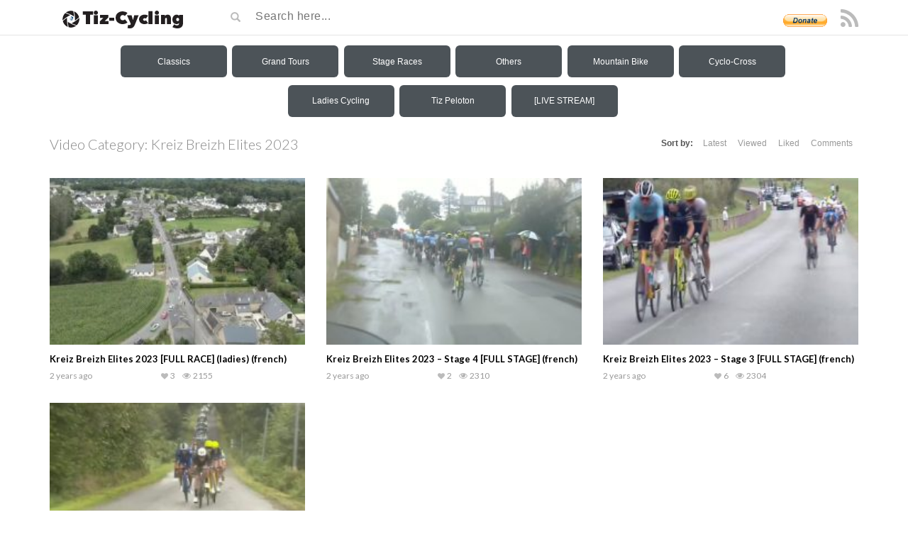

--- FILE ---
content_type: text/html; charset=UTF-8
request_url: https://tiz-cycling.tv/categories/kreiz-breizh-elites-2023/
body_size: 39644
content:
<!DOCTYPE html>
<html lang="en-US">
<head><style>img.lazy{min-height:1px}</style><link href="https://tiz-cycling.tv/wp-content/plugins/w3-total-cache/pub/js/lazyload.min.js" as="script">
	<meta name="google-site-verification" content="bRp8D2BNbuTHlSqsfAn-mU8mI5qbeeWFBlcCWZDgSf8" />
	<meta charset="UTF-8">
    <!--[if IE]><meta http-equiv="X-UA-Compatible" content="IE=edge"><![endif]-->
	<meta name="viewport" content="width=device-width, initial-scale=1">
	<!--[if lt IE 9]>
	  <script src="https://tiz-cycling.tv/wp-content/themes/videotube/assets/js/ie8/html5shiv.js"></script>
      <script src="https://tiz-cycling.tv/wp-content/themes/videotube/assets/js/ie8/respond.min.js"></script>
	<![endif]-->	
	<title>Kreiz Breizh Elites 2023 &#8211; Tiz-Cycling</title>
<script>var mars_ajax_url = "https://tiz-cycling.tv/wp-admin/admin-ajax.php";</script><meta name='robots' content='max-image-preview:large' />
<link rel='dns-prefetch' href='//fonts.googleapis.com' />
<link rel="alternate" type="application/rss+xml" title="Tiz-Cycling &raquo; Feed" href="https://tiz-cycling.tv/feed/" />
<link rel="alternate" type="application/rss+xml" title="Tiz-Cycling &raquo; Comments Feed" href="https://tiz-cycling.tv/comments/feed/" />
<link rel="alternate" type="application/rss+xml" title="Tiz-Cycling &raquo; Kreiz Breizh Elites 2023 Video Category Feed" href="https://tiz-cycling.tv/categories/kreiz-breizh-elites-2023/feed/" />
<style id='wp-img-auto-sizes-contain-inline-css' type='text/css'>
img:is([sizes=auto i],[sizes^="auto," i]){contain-intrinsic-size:3000px 1500px}
/*# sourceURL=wp-img-auto-sizes-contain-inline-css */
</style>
<style id='wp-emoji-styles-inline-css' type='text/css'>

	img.wp-smiley, img.emoji {
		display: inline !important;
		border: none !important;
		box-shadow: none !important;
		height: 1em !important;
		width: 1em !important;
		margin: 0 0.07em !important;
		vertical-align: -0.1em !important;
		background: none !important;
		padding: 0 !important;
	}
/*# sourceURL=wp-emoji-styles-inline-css */
</style>
<style id='wp-block-library-inline-css' type='text/css'>
:root{--wp-block-synced-color:#7a00df;--wp-block-synced-color--rgb:122,0,223;--wp-bound-block-color:var(--wp-block-synced-color);--wp-editor-canvas-background:#ddd;--wp-admin-theme-color:#007cba;--wp-admin-theme-color--rgb:0,124,186;--wp-admin-theme-color-darker-10:#006ba1;--wp-admin-theme-color-darker-10--rgb:0,107,160.5;--wp-admin-theme-color-darker-20:#005a87;--wp-admin-theme-color-darker-20--rgb:0,90,135;--wp-admin-border-width-focus:2px}@media (min-resolution:192dpi){:root{--wp-admin-border-width-focus:1.5px}}.wp-element-button{cursor:pointer}:root .has-very-light-gray-background-color{background-color:#eee}:root .has-very-dark-gray-background-color{background-color:#313131}:root .has-very-light-gray-color{color:#eee}:root .has-very-dark-gray-color{color:#313131}:root .has-vivid-green-cyan-to-vivid-cyan-blue-gradient-background{background:linear-gradient(135deg,#00d084,#0693e3)}:root .has-purple-crush-gradient-background{background:linear-gradient(135deg,#34e2e4,#4721fb 50%,#ab1dfe)}:root .has-hazy-dawn-gradient-background{background:linear-gradient(135deg,#faaca8,#dad0ec)}:root .has-subdued-olive-gradient-background{background:linear-gradient(135deg,#fafae1,#67a671)}:root .has-atomic-cream-gradient-background{background:linear-gradient(135deg,#fdd79a,#004a59)}:root .has-nightshade-gradient-background{background:linear-gradient(135deg,#330968,#31cdcf)}:root .has-midnight-gradient-background{background:linear-gradient(135deg,#020381,#2874fc)}:root{--wp--preset--font-size--normal:16px;--wp--preset--font-size--huge:42px}.has-regular-font-size{font-size:1em}.has-larger-font-size{font-size:2.625em}.has-normal-font-size{font-size:var(--wp--preset--font-size--normal)}.has-huge-font-size{font-size:var(--wp--preset--font-size--huge)}:root .has-text-align-center{text-align:center}:root .has-text-align-left{text-align:left}:root .has-text-align-right{text-align:right}.has-fit-text{white-space:nowrap!important}#end-resizable-editor-section{display:none}.aligncenter{clear:both}.items-justified-left{justify-content:flex-start}.items-justified-center{justify-content:center}.items-justified-right{justify-content:flex-end}.items-justified-space-between{justify-content:space-between}.screen-reader-text{word-wrap:normal!important;border:0;clip-path:inset(50%);height:1px;margin:-1px;overflow:hidden;padding:0;position:absolute;width:1px}.screen-reader-text:focus{background-color:#ddd;clip-path:none;color:#444;display:block;font-size:1em;height:auto;left:5px;line-height:normal;padding:15px 23px 14px;text-decoration:none;top:5px;width:auto;z-index:100000}html :where(.has-border-color){border-style:solid}html :where([style*=border-top-color]){border-top-style:solid}html :where([style*=border-right-color]){border-right-style:solid}html :where([style*=border-bottom-color]){border-bottom-style:solid}html :where([style*=border-left-color]){border-left-style:solid}html :where([style*=border-width]){border-style:solid}html :where([style*=border-top-width]){border-top-style:solid}html :where([style*=border-right-width]){border-right-style:solid}html :where([style*=border-bottom-width]){border-bottom-style:solid}html :where([style*=border-left-width]){border-left-style:solid}html :where(img[class*=wp-image-]){height:auto;max-width:100%}:where(figure){margin:0 0 1em}html :where(.is-position-sticky){--wp-admin--admin-bar--position-offset:var(--wp-admin--admin-bar--height,0px)}@media screen and (max-width:600px){html :where(.is-position-sticky){--wp-admin--admin-bar--position-offset:0px}}

/*# sourceURL=wp-block-library-inline-css */
</style><style id='global-styles-inline-css' type='text/css'>
:root{--wp--preset--aspect-ratio--square: 1;--wp--preset--aspect-ratio--4-3: 4/3;--wp--preset--aspect-ratio--3-4: 3/4;--wp--preset--aspect-ratio--3-2: 3/2;--wp--preset--aspect-ratio--2-3: 2/3;--wp--preset--aspect-ratio--16-9: 16/9;--wp--preset--aspect-ratio--9-16: 9/16;--wp--preset--color--black: #000000;--wp--preset--color--cyan-bluish-gray: #abb8c3;--wp--preset--color--white: #ffffff;--wp--preset--color--pale-pink: #f78da7;--wp--preset--color--vivid-red: #cf2e2e;--wp--preset--color--luminous-vivid-orange: #ff6900;--wp--preset--color--luminous-vivid-amber: #fcb900;--wp--preset--color--light-green-cyan: #7bdcb5;--wp--preset--color--vivid-green-cyan: #00d084;--wp--preset--color--pale-cyan-blue: #8ed1fc;--wp--preset--color--vivid-cyan-blue: #0693e3;--wp--preset--color--vivid-purple: #9b51e0;--wp--preset--gradient--vivid-cyan-blue-to-vivid-purple: linear-gradient(135deg,rgb(6,147,227) 0%,rgb(155,81,224) 100%);--wp--preset--gradient--light-green-cyan-to-vivid-green-cyan: linear-gradient(135deg,rgb(122,220,180) 0%,rgb(0,208,130) 100%);--wp--preset--gradient--luminous-vivid-amber-to-luminous-vivid-orange: linear-gradient(135deg,rgb(252,185,0) 0%,rgb(255,105,0) 100%);--wp--preset--gradient--luminous-vivid-orange-to-vivid-red: linear-gradient(135deg,rgb(255,105,0) 0%,rgb(207,46,46) 100%);--wp--preset--gradient--very-light-gray-to-cyan-bluish-gray: linear-gradient(135deg,rgb(238,238,238) 0%,rgb(169,184,195) 100%);--wp--preset--gradient--cool-to-warm-spectrum: linear-gradient(135deg,rgb(74,234,220) 0%,rgb(151,120,209) 20%,rgb(207,42,186) 40%,rgb(238,44,130) 60%,rgb(251,105,98) 80%,rgb(254,248,76) 100%);--wp--preset--gradient--blush-light-purple: linear-gradient(135deg,rgb(255,206,236) 0%,rgb(152,150,240) 100%);--wp--preset--gradient--blush-bordeaux: linear-gradient(135deg,rgb(254,205,165) 0%,rgb(254,45,45) 50%,rgb(107,0,62) 100%);--wp--preset--gradient--luminous-dusk: linear-gradient(135deg,rgb(255,203,112) 0%,rgb(199,81,192) 50%,rgb(65,88,208) 100%);--wp--preset--gradient--pale-ocean: linear-gradient(135deg,rgb(255,245,203) 0%,rgb(182,227,212) 50%,rgb(51,167,181) 100%);--wp--preset--gradient--electric-grass: linear-gradient(135deg,rgb(202,248,128) 0%,rgb(113,206,126) 100%);--wp--preset--gradient--midnight: linear-gradient(135deg,rgb(2,3,129) 0%,rgb(40,116,252) 100%);--wp--preset--font-size--small: 13px;--wp--preset--font-size--medium: 20px;--wp--preset--font-size--large: 36px;--wp--preset--font-size--x-large: 42px;--wp--preset--spacing--20: 0.44rem;--wp--preset--spacing--30: 0.67rem;--wp--preset--spacing--40: 1rem;--wp--preset--spacing--50: 1.5rem;--wp--preset--spacing--60: 2.25rem;--wp--preset--spacing--70: 3.38rem;--wp--preset--spacing--80: 5.06rem;--wp--preset--shadow--natural: 6px 6px 9px rgba(0, 0, 0, 0.2);--wp--preset--shadow--deep: 12px 12px 50px rgba(0, 0, 0, 0.4);--wp--preset--shadow--sharp: 6px 6px 0px rgba(0, 0, 0, 0.2);--wp--preset--shadow--outlined: 6px 6px 0px -3px rgb(255, 255, 255), 6px 6px rgb(0, 0, 0);--wp--preset--shadow--crisp: 6px 6px 0px rgb(0, 0, 0);}:where(.is-layout-flex){gap: 0.5em;}:where(.is-layout-grid){gap: 0.5em;}body .is-layout-flex{display: flex;}.is-layout-flex{flex-wrap: wrap;align-items: center;}.is-layout-flex > :is(*, div){margin: 0;}body .is-layout-grid{display: grid;}.is-layout-grid > :is(*, div){margin: 0;}:where(.wp-block-columns.is-layout-flex){gap: 2em;}:where(.wp-block-columns.is-layout-grid){gap: 2em;}:where(.wp-block-post-template.is-layout-flex){gap: 1.25em;}:where(.wp-block-post-template.is-layout-grid){gap: 1.25em;}.has-black-color{color: var(--wp--preset--color--black) !important;}.has-cyan-bluish-gray-color{color: var(--wp--preset--color--cyan-bluish-gray) !important;}.has-white-color{color: var(--wp--preset--color--white) !important;}.has-pale-pink-color{color: var(--wp--preset--color--pale-pink) !important;}.has-vivid-red-color{color: var(--wp--preset--color--vivid-red) !important;}.has-luminous-vivid-orange-color{color: var(--wp--preset--color--luminous-vivid-orange) !important;}.has-luminous-vivid-amber-color{color: var(--wp--preset--color--luminous-vivid-amber) !important;}.has-light-green-cyan-color{color: var(--wp--preset--color--light-green-cyan) !important;}.has-vivid-green-cyan-color{color: var(--wp--preset--color--vivid-green-cyan) !important;}.has-pale-cyan-blue-color{color: var(--wp--preset--color--pale-cyan-blue) !important;}.has-vivid-cyan-blue-color{color: var(--wp--preset--color--vivid-cyan-blue) !important;}.has-vivid-purple-color{color: var(--wp--preset--color--vivid-purple) !important;}.has-black-background-color{background-color: var(--wp--preset--color--black) !important;}.has-cyan-bluish-gray-background-color{background-color: var(--wp--preset--color--cyan-bluish-gray) !important;}.has-white-background-color{background-color: var(--wp--preset--color--white) !important;}.has-pale-pink-background-color{background-color: var(--wp--preset--color--pale-pink) !important;}.has-vivid-red-background-color{background-color: var(--wp--preset--color--vivid-red) !important;}.has-luminous-vivid-orange-background-color{background-color: var(--wp--preset--color--luminous-vivid-orange) !important;}.has-luminous-vivid-amber-background-color{background-color: var(--wp--preset--color--luminous-vivid-amber) !important;}.has-light-green-cyan-background-color{background-color: var(--wp--preset--color--light-green-cyan) !important;}.has-vivid-green-cyan-background-color{background-color: var(--wp--preset--color--vivid-green-cyan) !important;}.has-pale-cyan-blue-background-color{background-color: var(--wp--preset--color--pale-cyan-blue) !important;}.has-vivid-cyan-blue-background-color{background-color: var(--wp--preset--color--vivid-cyan-blue) !important;}.has-vivid-purple-background-color{background-color: var(--wp--preset--color--vivid-purple) !important;}.has-black-border-color{border-color: var(--wp--preset--color--black) !important;}.has-cyan-bluish-gray-border-color{border-color: var(--wp--preset--color--cyan-bluish-gray) !important;}.has-white-border-color{border-color: var(--wp--preset--color--white) !important;}.has-pale-pink-border-color{border-color: var(--wp--preset--color--pale-pink) !important;}.has-vivid-red-border-color{border-color: var(--wp--preset--color--vivid-red) !important;}.has-luminous-vivid-orange-border-color{border-color: var(--wp--preset--color--luminous-vivid-orange) !important;}.has-luminous-vivid-amber-border-color{border-color: var(--wp--preset--color--luminous-vivid-amber) !important;}.has-light-green-cyan-border-color{border-color: var(--wp--preset--color--light-green-cyan) !important;}.has-vivid-green-cyan-border-color{border-color: var(--wp--preset--color--vivid-green-cyan) !important;}.has-pale-cyan-blue-border-color{border-color: var(--wp--preset--color--pale-cyan-blue) !important;}.has-vivid-cyan-blue-border-color{border-color: var(--wp--preset--color--vivid-cyan-blue) !important;}.has-vivid-purple-border-color{border-color: var(--wp--preset--color--vivid-purple) !important;}.has-vivid-cyan-blue-to-vivid-purple-gradient-background{background: var(--wp--preset--gradient--vivid-cyan-blue-to-vivid-purple) !important;}.has-light-green-cyan-to-vivid-green-cyan-gradient-background{background: var(--wp--preset--gradient--light-green-cyan-to-vivid-green-cyan) !important;}.has-luminous-vivid-amber-to-luminous-vivid-orange-gradient-background{background: var(--wp--preset--gradient--luminous-vivid-amber-to-luminous-vivid-orange) !important;}.has-luminous-vivid-orange-to-vivid-red-gradient-background{background: var(--wp--preset--gradient--luminous-vivid-orange-to-vivid-red) !important;}.has-very-light-gray-to-cyan-bluish-gray-gradient-background{background: var(--wp--preset--gradient--very-light-gray-to-cyan-bluish-gray) !important;}.has-cool-to-warm-spectrum-gradient-background{background: var(--wp--preset--gradient--cool-to-warm-spectrum) !important;}.has-blush-light-purple-gradient-background{background: var(--wp--preset--gradient--blush-light-purple) !important;}.has-blush-bordeaux-gradient-background{background: var(--wp--preset--gradient--blush-bordeaux) !important;}.has-luminous-dusk-gradient-background{background: var(--wp--preset--gradient--luminous-dusk) !important;}.has-pale-ocean-gradient-background{background: var(--wp--preset--gradient--pale-ocean) !important;}.has-electric-grass-gradient-background{background: var(--wp--preset--gradient--electric-grass) !important;}.has-midnight-gradient-background{background: var(--wp--preset--gradient--midnight) !important;}.has-small-font-size{font-size: var(--wp--preset--font-size--small) !important;}.has-medium-font-size{font-size: var(--wp--preset--font-size--medium) !important;}.has-large-font-size{font-size: var(--wp--preset--font-size--large) !important;}.has-x-large-font-size{font-size: var(--wp--preset--font-size--x-large) !important;}
/*# sourceURL=global-styles-inline-css */
</style>

<style id='classic-theme-styles-inline-css' type='text/css'>
.wp-block-button__link{background-color:#32373c;border-radius:9999px;box-shadow:none;color:#fff;font-size:1.125em;padding:calc(.667em + 2px) calc(1.333em + 2px);text-decoration:none}.wp-block-file__button{background:#32373c;color:#fff}.wp-block-accordion-heading{margin:0}.wp-block-accordion-heading__toggle{background-color:inherit!important;color:inherit!important}.wp-block-accordion-heading__toggle:not(:focus-visible){outline:none}.wp-block-accordion-heading__toggle:focus,.wp-block-accordion-heading__toggle:hover{background-color:inherit!important;border:none;box-shadow:none;color:inherit;padding:var(--wp--preset--spacing--20,1em) 0;text-decoration:none}.wp-block-accordion-heading__toggle:focus-visible{outline:auto;outline-offset:0}
/*# sourceURL=https://tiz-cycling.tv/wp-content/plugins/gutenberg/build/styles/block-library/classic.css */
</style>
<link rel='stylesheet' id='dashicons-css' href='https://tiz-cycling.tv/wp-includes/css/dashicons.min.css?ver=6.9' type='text/css' media='all' />
<link rel='stylesheet' id='aba_frontEndCSS-css' href='https://tiz-cycling.tv/wp-content/plugins/ad-blocking-advisor/css/frontend.css?ver=6.9' type='text/css' media='all' />
<link rel='stylesheet' id='extendify-utility-styles-css' href='https://tiz-cycling.tv/wp-content/plugins/extendify/public/build/utility-minimum.css?ver=6.9' type='text/css' media='all' />
<link rel='stylesheet' id='bootstrap.min.css-css' href='https://tiz-cycling.tv/wp-content/themes/videotube/assets/css/bootstrap.min.css?ver=6.9' type='text/css' media='all' />
<link rel='stylesheet' id='mars-font-awesome.css-css' href='https://tiz-cycling.tv/wp-content/themes/videotube/assets/css/font-awesome.min.css?ver=6.9' type='text/css' media='all' />
<link rel='stylesheet' id='mars-googlefont-lato-css' href='//fonts.googleapis.com/css?family=Lato%3A300%2C400%2C700%2C900&#038;ver=6.9' type='text/css' media='all' />
<link rel='stylesheet' id='style-css' href='https://tiz-cycling.tv/wp-content/themes/videotube/style.css' type='text/css' media='all' />
<link rel='stylesheet' id='bootstrap-multiselect.css-css' href='https://tiz-cycling.tv/wp-content/themes/videotube/assets/css/bootstrap-multiselect.css?ver=6.9' type='text/css' media='all' />
<script type="text/javascript" src="https://tiz-cycling.tv/wp-includes/js/jquery/jquery.min.js?ver=3.7.1" id="jquery-core-js"></script>
<script type="text/javascript" src="https://tiz-cycling.tv/wp-includes/js/jquery/jquery-migrate.min.js?ver=3.4.1" id="jquery-migrate-js"></script>
<script type="text/javascript" src="https://tiz-cycling.tv/wp-content/plugins/ad-blocking-advisor/js/ad-blocking-advisor.js?ver=6.9" id="aba_script-js"></script>
<script type="text/javascript" id="analytify-events-tracking-js-extra">
/* <![CDATA[ */
var analytify_events_tracking = {"ajaxurl":"https://tiz-cycling.tv/wp-admin/admin-ajax.php","tracking_mode":"gtag","ga_mode":"ga4","tracking_code":"G-908HHKR3CJ","is_track_user":"1","root_domain":"tiz-cycling.tv","affiliate_link":"","download_extension":"zip|mp3*|mpe*g|pdf|docx*|pptx*|xlsx*|rar*","anchor_tracking":""};
//# sourceURL=analytify-events-tracking-js-extra
/* ]]> */
</script>
<script type="text/javascript" src="https://tiz-cycling.tv/wp-content/plugins/wp-analytify-pro/inc/modules/events-tracking/assets/js/analytify-events-tracking.min.js?ver=8.0.0" id="analytify-events-tracking-js"></script>
<script></script><link rel="https://api.w.org/" href="https://tiz-cycling.tv/wp-json/" /><link rel="EditURI" type="application/rsd+xml" title="RSD" href="https://tiz-cycling.tv/xmlrpc.php?rsd" />
<meta name="generator" content="WordPress 6.9" />
<meta name="generator" content="Redux 4.5.10" /><meta name="cdp-version" content="1.5.0" /><!-- This site is powered by Tweet, Like, Plusone and Share Plugin - http://techxt.com/tweet-like-google-1-and-share-plugin-wordpress/ -->
		<meta property="og:type" content="article" />
		<meta property="og:title" content="Tiz-Cycling" />
		<meta property="og:url" content="https://tiz-cycling.tv" />
		<meta property="og:description" content="Your #1 Source for Quality Cycling Videos" />
		<meta property="og:site_name" content="Tiz-Cycling" />
		<!--[if lt IE 9]>
	  <script src="//html5shim.googlecode.com/svn/trunk/html5.js"></script>
	<![endif]-->
			<style type="text/css">div.socialicons{float:left;display:block;margin-right: 10px;line-height: 1;padding-bottom:10px;}div.socialiconsv{line-height: 1;}div.socialiconsv p{line-height: 1;display:none;}div.socialicons p{margin-bottom: 0px !important;margin-top: 0px !important;padding-bottom: 0px !important;padding-top: 0px !important;}div.social4iv{background: none repeat scroll 0 0 #FFFFFF;border: 1px solid #aaa;border-radius: 3px 3px 3px 3px;box-shadow: 3px 3px 3px #DDDDDD;padding: 3px;position: fixed;text-align: center;top: 55px;width: 76px;display:none;}div.socialiconsv{padding-bottom: 5px;}</style>
<script type="text/javascript" src="https://platform.twitter.com/widgets.js"></script><script async defer crossorigin="anonymous" src="//connect.facebook.net/en_US/sdk.js#xfbml=1&version=v4.0"></script><script type="text/javascript" src="https://apis.google.com/js/plusone.js"></script><script type="text/javascript" src="https://platform.linkedin.com/in.js"></script><script src="https://jsc.mgid.com/site/1021564.js" async> </script> <!-- This code is added by Analytify (8.0.1) https://analytify.io/ !-->
						<script async src="https://www.googletagmanager.com/gtag/js?id=G-908HHKR3CJ"></script>
			<script>
			window.dataLayer = window.dataLayer || [];
			function gtag(){dataLayer.push(arguments);}
			gtag('js', new Date());

			const configuration = {"anonymize_ip":"false","forceSSL":"false","allow_display_features":"false","debug_mode":true};
			const gaID = 'G-908HHKR3CJ';

			
			gtag('config', gaID, configuration);

			
			</script>

			<!-- This code is added by Analytify (8.0.1) !--><meta name="generator" content="Powered by WPBakery Page Builder - drag and drop page builder for WordPress."/>
<link rel="icon" href="https://tiz-cycling.tv/wp-content/uploads/2018/03/cropped-Reflection-icon-32x32.png" sizes="32x32" />
<link rel="icon" href="https://tiz-cycling.tv/wp-content/uploads/2018/03/cropped-Reflection-icon-192x192.png" sizes="192x192" />
<link rel="apple-touch-icon" href="https://tiz-cycling.tv/wp-content/uploads/2018/03/cropped-Reflection-icon-180x180.png" />
<meta name="msapplication-TileImage" content="https://tiz-cycling.tv/wp-content/uploads/2018/03/cropped-Reflection-icon-270x270.png" />
<noscript><style> .wpb_animate_when_almost_visible { opacity: 1; }</style></noscript><link rel='stylesheet' id='redux-custom-fonts-css' href='//tiz-cycling.tv/wp-content/uploads/redux/custom-fonts/fonts.css?ver=1674203346' type='text/css' media='all' />
</head>
<body class="archive tax-categories term-kreiz-breizh-elites-2023 term-2068 wp-theme-videotube wpb-js-composer js-comp-ver-8.7.2 vc_responsive">
	<div id="mobile-intro">
		<form action="https://www.paypal.com/cgi-bin/webscr" method="post" target="_top">
		<input type="hidden" name="cmd" value="_s-xclick">
		<input type="hidden" name="encrypted" value="-----BEGIN [base64]/y9Q5Q+DVR9Bknr97/Rdkw9PeKu/9IbeXDEioK64IeO5vpvEhcs4OytY7FNHmYhu/zZWXPBKLCqBVMyE6QhaRR+zTbUGstxTXTzrALXxxhKTJxkbsVvp3+ERSQoqJ9CuMN/jqgPROyOj5A8k+0r3WueF+DELMAkGBSsOAwIaBQAwgewGCSqGSIb3DQEHATAUBggqhkiG9w0DBwQIwNIQQsIJT4WAgcjtphIfYFhVoN/9F+7G3yVhXQr0zX1OGcfWZKq3aRziA62AccfYIRjzrrJZpDnnTevvTUxsP4ylOM7HgmpfQrUZg/Wh3v5xKayi0dF45goB5AzIcPZNBSXJyGvng+nCY5IHY9dVBRdOi+VYVMrVxg/Ev79sHswTszJIG+kHYoSgyFnapj1voBfjhmHb2jO30w6zJxTEnOkeLVFXKFID7FiuYfvH0kTa06tS/[base64]/Za+GJ/[base64]/9j/iKG4Thia/[base64]/Oflnjodyi7GbyEjGRkzquayjkI/0BertcnbE8iG6BlnAZ42ozuaJUYuzy3ig6BzbjWyI7LiM+M2BbzTxsv5xWx969N/Yvo6FhkYol0LRcPWBqzb56jxg1RJuD4glypyXc1c=-----END PKCS7-----">
		<input id="donate" type="submit" name="submit" alt="PayPal" value="Please consider donating to keep this site alive »">
		</form>
	</div>
	<div id="header">
		<div class="container">
			<div class="row">
				<div class="col-sm-3" id="logo">
					<a title="Your #1 Source for Quality Cycling Videos" href="https://tiz-cycling.tv">
												<img class="lazy" src="data:image/svg+xml,%3Csvg%20xmlns='http://www.w3.org/2000/svg'%20viewBox='0%200%20194%2031'%3E%3C/svg%3E" data-src="https://tiz-cycling.tv/wp-content/uploads/2019/08/Logo-tiz-cycling-194x31.png" alt="Your #1 Source for Quality Cycling Videos" />
					</a>
				</div>
				<form method="get" action="https://tiz-cycling.tv">	
					<div class="col-sm-6" id="header-search">
						<span class="glyphicon glyphicon-search search-icon"></span>
												<input value="" name="s" type="text" placeholder="Search here..." id="search">
					</div>
				</form>				
				 <div class="col-sm-3" id="header-social">
					 <form action="https://tiz-cycling.io/donation/" method="post" target="_top" style="display: inline;">
<input type="hidden" name="cmd" value="_s-xclick">
<input type="hidden" name="hosted_button_id" value="HUWVY5LEEQ746"">
<input width="62" style="margin-right:5px" type="image" src="/wp-content/uploads/2016/03/btn_donate_LG.gif" border="0" name="submit" alt="PayPal - The safer, easier way to pay online!">
</form>
										
					<a href="https://tiz-cycling.tv/feed/rss/"><i class="fa fa-rss"></i></a>
</form>


				</div>
			</div>
		</div>
	</div><!-- /#header -->
	<div id="menuOverlay"></div>
	<div id="nav-wrapper">
		    <div class="dl-container">
        <div class="dl-main">
            <div class="dl-column">
                <div id="respMenu">
                    <svg width="32px" height="32px" viewBox="0 0 24 24" fill="none" xmlns="http://www.w3.org/2000/svg">
                        <path d="M4 18L20 18" stroke="#ffffff" stroke-width="2" stroke-linecap="round" />
                        <path d="M4 12L20 12" stroke="#ffffff" stroke-width="2" stroke-linecap="round" />
                        <path d="M4 6L20 6" stroke="#ffffff" stroke-width="2" stroke-linecap="round" />
                    </svg>
                    <label>Menu</label>
                </div>
                <div id="dl-menu-1" class="dl-menuwrapper">
                    <button class="dl-trigger">Classics</button>
                    <ul class="dl-menu">
                        <li><a href="https://tiz-cycling.tv/categories/classics/">Classics</a></li>
                        <li>
                            <a href="https://tiz-cycling.tv/categories/the-monuments/">The Monuments</a>
                            <ul class="dl-submenu">
                                <li>
                                    <a href="https://tiz-cycling.tv/categories/the-monuments-2025/">2025</a>
                                    <ul class="dl-submenu">
                                        <li><a href="https://tiz-cycling.tv/categories/il-lombardia-2025/">Il Lombardia 2025</a></li>
                                        <li><a href="https://tiz-cycling.tv/categories/liege-bastogne-liege-2025/">Liège-Bastogne-Liège 2025</a></li>
                                        <li><a href="https://tiz-cycling.tv/categories/paris-roubaix-2025/">Paris-Roubaix 2025</a></li>
                                        <li><a href="https://tiz-cycling.tv/categories/tour-of-flanders-2025/">Tour of Flanders 2025</a></li>
                                        <li><a href="https://tiz-cycling.tv/categories/milano-sanremo-2025/">Milano-Sanremo 2025</a></li>
                                    </ul>
                                </li>
                                <li>
                                    <a href="https://tiz-cycling.tv/categories/the-monuments-2024/">2024</a>
                                    <ul class="dl-submenu">
                                        <li><a href="https://tiz-cycling.tv/categories/il-lombardia-2024/">Il Lombardia 2024</a></li>
                                        <li><a href="https://tiz-cycling.tv/categories/liege-bastogne-liege-2024/">Liège-Bastogne-Liège 2024</a></li>
                                        <li><a href="https://tiz-cycling.tv/categories/paris-roubaix-2024/">Paris-Roubaix 2024</a></li>
                                        <li><a href="https://tiz-cycling.tv/categories/tour-of-flanders-2024/">Tour of Flanders 2024</a></li>
                                        <li><a href="https://tiz-cycling.tv/categories/milano-sanremo-2024/">Milano-Sanremo 2024</a></li>
                                    </ul>
                                </li>
                                <li>
                                    <a href="https://tiz-cycling.tv/categories/the-monuments-2023/">2023</a>
                                    <ul class="dl-submenu">
                                        <li><a href="https://tiz-cycling.tv/categories/il-lombardia-2023/">Il Lombardia 2023</a></li>
                                        <li><a href="https://tiz-cycling.tv/categories/liege-bastogne-liege-2023/">Liège-Bastogne-Liège 2023</a></li>
                                        <li><a href="https://tiz-cycling.tv/categories/paris-roubaix-2023/">Paris-Roubaix 2023</a></li>
                                        <li><a href="https://tiz-cycling.tv/categories/tour-of-flanders-2023/">Tour of Flanders 2023</a></li>
                                        <li><a href="https://tiz-cycling.tv/categories/milano-sanremo-2023/">Milano-Sanremo 2023</a></li>
                                    </ul>
                                </li>
                                <li>
                                    <a href="https://tiz-cycling.tv/categories/the-monuments-2022/">2022</a>
                                    <ul class="dl-submenu">
                                        <li><a href="https://tiz-cycling.tv/categories/il-lombardia-2022/">Il Lombardia 2022</a></li>
                                        <li><a href="https://tiz-cycling.tv/categories/liege-bastogne-liege-2022/">Liège-Bastogne-Liège 2022</a></li>
                                        <li><a href="https://tiz-cycling.tv/categories/paris-roubaix-2022/">Paris-Roubaix 2022</a></li>
                                        <li><a href="https://tiz-cycling.tv/categories/tour-of-flanders-2022/">Tour of Flanders 2022</a></li>
                                        <li><a href="https://tiz-cycling.tv/categories/milano-sanremo-2022/">Milano-Sanremo 2022</a></li>
                                    </ul>
                                </li>
                                <li>
                                    <a href="https://tiz-cycling.tv/categories/the-monuments-2021/">2021</a>
                                    <ul class="dl-submenu">
                                        <li><a href="https://tiz-cycling.tv/categories/il-lombardia-2021/">Il Lombardia 2021</a></li>
                                        <li><a href="https://tiz-cycling.tv/categories/liege-bastogne-liege-2021/">Liège-Bastogne-Liège 2021</a></li>
                                        <li><a href="https://tiz-cycling.tv/categories/paris-roubaix-2021/">Paris-Roubaix 2021</a></li>
                                        <li><a href="https://tiz-cycling.tv/categories/tour-of-flanders-2021/">Tour of Flanders 2021</a></li>
                                        <li><a href="https://tiz-cycling.tv/categories/milano-sanremo-2021/">Milano-Sanremo 2021</a></li>
                                    </ul>
                                </li>
                                <li>
                                    <a href="https://tiz-cycling.tv/categories/the-monuments-2020/">2020</a>
                                    <ul class="dl-submenu">
                                        <li><a href="https://tiz-cycling.tv/categories/tour-of-flanders-2020/">Tour of Flanders 2020</a></li>
                                        <li><a href="https://tiz-cycling.tv/categories/liege-bastogne-liege-2020/">Liège-Bastogne-Liège 2020</a></li>
                                        <li><a href="https://tiz-cycling.tv/categories/il-lombardia-2020/">Il Lombardia 2020</a></li>
                                        <li><a href="https://tiz-cycling.tv/categories/milano-sanremo-2020/">Milano-Sanremo 2020</a></li>
                                    </ul>
                                </li>
                                <li>
                                    <a href="#">2010-2019</a>
                                    <ul class="dl-submenu">
                                        <li>
                                            <a href="https://tiz-cycling.tv/categories/the-monuments-2019/">2019</a>
                                            <ul class="dl-submenu">
                                                <li><a href="https://tiz-cycling.tv/categories/il-lombardia-2019/">Il Lombardia 2019</a></li>
                                                <li><a href="https://tiz-cycling.tv/categories/liege-bastogne-liege-2019/">Liège-Bastogne-Liège 2019</a></li>
                                                <li><a href="https://tiz-cycling.tv/categories/paris-roubaix-2019/">Paris-Roubaix 2019</a></li>
                                                <li><a href="https://tiz-cycling.tv/categories/tour-of-flanders-2019/">Tour of Flanders 2019</a></li>
                                                <li><a href="https://tiz-cycling.tv/categories/milano-sanremo-2019/">Milano-Sanremo 2019</a></li>
                                            </ul>
                                        </li>
                                        <li>
                                            <a href="https://tiz-cycling.tv/categories/the-monuments-2018/">2018</a>
                                            <ul class="dl-submenu">
                                                <li><a href="https://tiz-cycling.tv/categories/il-lombardia-2018/">Il Lombardia 2018</a></li>
                                                <li><a href="https://tiz-cycling.tv/categories/liege-bastogne-liege-2018/">Liège-Bastogne-Liège 2018</a></li>
                                                <li><a href="https://tiz-cycling.tv/categories/paris-roubaix-2018/">Paris-Roubaix 2018</a></li>
                                                <li><a href="https://tiz-cycling.tv/categories/tour-of-flanders-2018/">Tour of Flanders 2018</a></li>
                                                <li><a href="https://tiz-cycling.tv/categories/milano-sanremo-2018/">Milano-Sanremo 2018</a></li>
                                            </ul>
                                        </li>
                                        <li>
                                            <a href="https://tiz-cycling.tv/categories/the-monuments-2017/">2017</a>
                                            <ul class="dl-submenu">
                                                <li><a href="https://tiz-cycling.tv/categories/il-lombardia-2017/">Il Lombardia 2017</a></li>
                                                <li><a href="https://tiz-cycling.tv/categories/liege-bastogne-liege-2017/">Liège-Bastogne-Liège 2017</a></li>
                                                <li><a href="https://tiz-cycling.tv/categories/paris-roubaix-2017/">Paris-Roubaix 2017</a></li>
                                                <li><a href="https://tiz-cycling.tv/categories/tour-of-flanders-2017/">Tour of Flanders 2017</a></li>
                                                <li><a href="https://tiz-cycling.tv/categories/milano-sanremo-2017/">Milano-Sanremo 2017</a></li>
                                            </ul>
                                        </li>
                                        <li>
                                            <a href="https://tiz-cycling.tv/categories/the-monuments-2016/">2016</a>
                                            <ul class="dl-submenu">
                                                <li><a href="https://tiz-cycling.tv/categories/il-lombardia-2016/">Il Lombardia 2016</a></li>
                                                <li><a href="https://tiz-cycling.tv/categories/liege-bastogne-liege-2016/">Liège-Bastogne-Liège 2016</a></li>
                                                <li><a href="https://tiz-cycling.tv/categories/paris-roubaix-2016/">Paris-Roubaix 2016</a></li>
                                                <li><a href="https://tiz-cycling.tv/categories/tour-of-flanders-2016/">Tour of Flanders 2016</a></li>
                                                <li><a href="https://tiz-cycling.tv/categories/milano-sanremo-2016/">Milano-Sanremo 2016</a></li>
                                            </ul>
                                        </li>
                                        <li>
                                            <a href="https://tiz-cycling.tv/categories/the-monuments-2015/">2015</a>
                                            <ul class="dl-submenu">
                                                <li><a href="https://tiz-cycling.tv/categories/il-lombardia-2015/">Il Lombardia 2015</a></li>
                                                <li><a href="https://tiz-cycling.tv/categories/liege-bastogne-liege-2015/">Liège-Bastogne-Liège 2015</a></li>
                                                <li><a href="https://tiz-cycling.tv/categories/paris-roubaix-2015/">Paris-Roubaix 2015</a></li>
                                                <li><a href="https://tiz-cycling.tv/categories/tour-of-flanders-2015/">Tour of Flanders 2015</a></li>
                                                <li><a href="https://tiz-cycling.tv/categories/milano-sanremo-2015/">Milano-Sanremo 2015</a></li>
                                            </ul>
                                        </li>
                                        <li>
                                            <a href="https://tiz-cycling.tv/categories/the-monuments-2014/">2014</a>
                                            <ul class="dl-submenu">
                                                <li><a href="https://tiz-cycling.tv/categories/liege-bastogne-liege-2014/">Liège-Bastogne-Liège 2014</a></li>
                                                <li><a href="https://tiz-cycling.tv/categories/paris-roubaix-2014/">Paris-Roubaix 2014</a></li>
                                                <li><a href="https://tiz-cycling.tv/categories/tour-of-flanders-2014/">Tour of Flanders 2014</a></li>
                                                <li><a href="https://tiz-cycling.tv/categories/milano-sanremo-2014/">Milano-Sanremo 2014</a></li>
                                            </ul>
                                        </li>
                                        <li>
                                            <a href="https://tiz-cycling.tv/categories/the-monuments-2013/">2013</a>
                                            <ul class="dl-submenu">
                                                <li><a href="https://tiz-cycling.tv/categories/il-lombardia-2013/">Il Lombardia 2013</a></li>
                                                <li><a href="https://tiz-cycling.tv/categories/paris-roubaix-2013/">Paris-Roubaix 2013</a></li>
                                                <li><a href="https://tiz-cycling.tv/categories/tour-of-flanders-2013/">Tour of Flanders 2013</a></li>
                                                <li><a href="https://tiz-cycling.tv/categories/milano-sanremo-2013/">Milano-Sanremo 2013</a></li>
                                            </ul>
                                        </li>
                                        <li>
                                            <a href="https://tiz-cycling.tv/categories/the-monuments-2012/">2012</a>
                                            <ul class="dl-submenu">
                                                <li><a href="https://tiz-cycling.tv/categories/liege-bastogne-liege-2012/">Liège-Bastogne-Liège 2012</a></li>
                                                <li><a href="https://tiz-cycling.tv/categories/paris-roubaix-2012/">Paris-Roubaix 2012</a></li>
                                                <li><a href="https://tiz-cycling.tv/categories/tour-of-flanders-2012/">Tour of Flanders 2012</a></li>
                                                <li><a href="https://tiz-cycling.tv/categories/milano-sanremo-2012/">Milano-Sanremo 2012</a></li>
                                            </ul>
                                        </li>
                                        <li>
                                            <a href="https://tiz-cycling.tv/categories/the-monuments-2011/">2011</a>
                                            <ul class="dl-submenu">
                                                <li><a href="https://tiz-cycling.tv/categories/liege-bastogne-liege-2011/">Liège-Bastogne-Liège 2011</a></li>
                                                <li><a href="https://tiz-cycling.tv/categories/paris-roubaix-2011/">Paris-Roubaix 2011</a></li>
                                                <li><a href="https://tiz-cycling.tv/categories/tour-of-flanders-2011/">Tour of Flanders 2011</a></li>
                                                <li><a href="https://tiz-cycling.tv/categories/milano-sanremo-2011/">Milano-Sanremo 2011</a></li>
                                            </ul>
                                        </li>
                                        <li>
                                            <a href="https://tiz-cycling.tv/categories/the-monuments-2010/">2010</a>
                                            <ul class="dl-submenu">
                                                <li><a href="https://tiz-cycling.tv/categories/liege-bastogne-liege-2010/">Liège-Bastogne-Liège 2010</a></li>
                                                <li><a href="https://tiz-cycling.tv/categories/paris-roubaix-2010/">Paris-Roubaix 2010</a></li>
                                                <li><a href="https://tiz-cycling.tv/categories/tour-of-flanders-2010/">Tour of Flanders 2010</a></li>
                                                <li><a href="https://tiz-cycling.tv/categories/milano-sanremo-2010/">Milano-Sanremo 2010</a></li>
                                            </ul>
                                        </li>
                                    </ul>
                                </li>
                                <li>
                                    <a href="#">2000-2009</a>
                                    <ul class="dl-submenu">
                                        <li>
                                            <a href="https://tiz-cycling.tv/categories/the-monuments-2009/">2009</a>
                                            <ul class="dl-submenu">
                                                <li><a href="https://tiz-cycling.tv/categories/paris-roubaix-2009/">Paris-Roubaix 2009</a></li>
                                                <li><a href="https://tiz-cycling.tv/categories/milano-sanremo-2009/">Milano-Sanremo 2009</a></li>
                                            </ul>
                                        </li>
                                        <li>
                                            <a href="https://tiz-cycling.tv/categories/the-monuments-2008/">2008</a>
                                            <ul class="dl-submenu">
                                                <li><a href="https://tiz-cycling.tv/categories/paris-roubaix-2008/">Paris-Roubaix 2008</a></li>
                                            </ul>
                                        </li>
                                        <li>
                                            <a href="https://tiz-cycling.tv/categories/the-monuments-2007/">2007</a>
                                            <ul class="dl-submenu">
                                                <li><a href="https://tiz-cycling.tv/categories/paris-roubaix-2007/">Paris-Roubaix 2007</a></li>
                                            </ul>
                                        </li>
                                        <li>
                                            <a href="https://tiz-cycling.tv/categories/the-monuments-2006/">2006</a>
                                            <ul class="dl-submenu">
                                                <li><a href="https://tiz-cycling.tv/categories/paris-roubaix-2006/">Paris-Roubaix 2006</a></li>
                                            </ul>
                                        </li>
                                        <li>
                                            <a href="https://tiz-cycling.tv/categories/the-monuments-2005/">2005</a>
                                            <ul class="dl-submenu">
                                                <li><a href="https://tiz-cycling.tv/categories/paris-roubaix-2005/">Paris-Roubaix 2005</a></li>
                                            </ul>
                                        </li>
                                        <li>
                                            <a href="https://tiz-cycling.tv/categories/the-monuments-2004/">2004</a>
                                            <ul class="dl-submenu">
                                                <li><a href="https://tiz-cycling.tv/categories/paris-roubaix-2004/">Paris-Roubaix 2004</a></li>
                                            </ul>
                                        </li>
                                        <li>
                                            <a href="https://tiz-cycling.tv/categories/the-monuments-2003/">2003</a>
                                            <ul class="dl-submenu">
                                                <li><a href="https://tiz-cycling.tv/categories/paris-roubaix-2003/">Paris-Roubaix 2003</a></li>
                                            </ul>
                                        </li>
                                        <li>
                                            <a href="https://tiz-cycling.tv/categories/the-monuments-2002/">2002</a>
                                            <ul class="dl-submenu">
                                                <li><a href="https://tiz-cycling.tv/categories/paris-roubaix-2002/">Paris-Roubaix 2002</a></li>
                                            </ul>
                                        </li>
                                        <li>
                                            <a href="https://tiz-cycling.tv/categories/the-monuments-2001/">2001</a>
                                            <ul class="dl-submenu">
                                                <li><a href="https://tiz-cycling.tv/categories/paris-roubaix-2001/">Paris-Roubaix 2001</a></li>
                                            </ul>
                                        </li>
                                        <li>
                                            <a href="https://tiz-cycling.tv/categories/the-monuments-2000/">2000</a>
                                            <ul class="dl-submenu">
                                                <li><a href="https://tiz-cycling.tv/categories/paris-roubaix-2000/">Paris-Roubaix 2000</a></li>
                                            </ul>
                                        </li>
                                    </ul>
                                </li>
                                <li>
                                    <a href="#">1990-1999</a>
                                    <ul class="dl-submenu">
                                        <li>
                                            <a href="https://tiz-cycling.tv/categories/the-monuments-1999/">1999</a>
                                            <ul class="dl-submenu">
                                                <li><a href="https://tiz-cycling.tv/categories/il-lombardia-1999/">Il Lombardia 1999</a></li>
                                                <li><a href="https://tiz-cycling.tv/categories/paris-roubaix-1999/">Paris-Roubaix 1999</a></li>
                                            </ul>
                                        </li>
                                        <li>
                                            <a href="https://tiz-cycling.tv/categories/the-monuments-1998/">1998</a>
                                            <ul class="dl-submenu">
                                                <li><a href="https://tiz-cycling.tv/categories/paris-roubaix-1998/">Paris-Roubaix 1998</a></li>
                                            </ul>
                                        </li>
                                        <li>
                                            <a href="https://tiz-cycling.tv/categories/the-monuments-1997/">1997</a>
                                            <ul class="dl-submenu">
                                                <li><a href="https://tiz-cycling.tv/categories/paris-roubaix-1997/">Paris-Roubaix 1997</a></li>
                                            </ul>
                                        </li>
                                        <li>
                                            <a href="https://tiz-cycling.tv/categories/the-monuments-1996/">1996</a>
                                            <ul class="dl-submenu">
                                                <li><a href="https://tiz-cycling.tv/categories/il-lombardia-1996/">Il Lombardia 1996</a></li>
                                                <li><a href="https://tiz-cycling.tv/categories/paris-roubaix-1996/">Paris-Roubaix 1996</a></li>
                                            </ul>
                                        </li>
                                        <li>
                                            <a href="https://tiz-cycling.tv/categories/the-monuments-1995/">1995</a>
                                            <ul class="dl-submenu">
                                                <li><a href="https://tiz-cycling.tv/categories/paris-roubaix-1995/">Paris-Roubaix 1995</a></li>
                                            </ul>
                                        </li>
                                        <li>
                                            <a href="https://tiz-cycling.tv/categories/the-monuments-1994/">1994</a>
                                            <ul class="dl-submenu">
                                                <li><a href="https://tiz-cycling.tv/categories/paris-roubaix-1994/">Paris-Roubaix 1994</a></li>
                                                <li><a href="https://tiz-cycling.tv/categories/tour-of-flanders-1994/">Tour of Flanders 1994</a></li>
                                                <li><a href="https://tiz-cycling.tv/categories/milano-sanremo-1994/">Milano-Sanremo 1994</a></li>
                                            </ul>
                                        </li>
                                        <li>
                                            <a href="https://tiz-cycling.tv/categories/the-monuments-1993/">1993</a>
                                            <ul class="dl-submenu">
                                                <li><a href="https://tiz-cycling.tv/categories/paris-roubaix-1993/">Paris-Roubaix 1993</a></li>
                                                <li><a href="https://tiz-cycling.tv/categories/milano-sanremo-1993/">Milano-Sanremo 1993</a></li>
                                            </ul>
                                        </li>
                                        <li>
                                            <a href="https://tiz-cycling.tv/categories/the-monuments-1992/">1992</a>
                                            <ul class="dl-submenu">
                                                <li><a href="https://tiz-cycling.tv/categories/paris-roubaix-1992/">Paris-Roubaix 1992</a></li>
                                                <li><a href="https://tiz-cycling.tv/categories/milano-sanremo-1992/">Milano-Sanremo 1992</a></li>
                                            </ul>
                                        </li>
                                        <li>
                                            <a href="https://tiz-cycling.tv/categories/the-monuments-1991/">1991</a>
                                            <ul class="dl-submenu">
                                                <li><a href="https://tiz-cycling.tv/categories/paris-roubaix-1991/">Paris-Roubaix 1991</a></li>
                                            </ul>
                                        </li>
                                        <li>
                                            <a href="https://tiz-cycling.tv/categories/the-monuments-1990/">1990</a>
                                            <ul class="dl-submenu">
                                                <li><a href="https://tiz-cycling.tv/categories/paris-roubaix-1990/">Paris-Roubaix 1990</a></li>
                                            </ul>
                                        </li>
                                    </ul>
                                </li>
                                <li>
                                    <a href="#">1984-1989</a>
                                    <ul class="dl-submenu">
                                        <li>
                                            <a href="https://tiz-cycling.tv/categories/the-monuments-1989/">1989</a>
                                            <ul class="dl-submenu">
                                                <li><a href="https://tiz-cycling.tv/categories/paris-roubaix-1989/">Paris-Roubaix 1989</a></li>
                                            </ul>
                                        </li>
                                        <li>
                                            <a href="https://tiz-cycling.tv/categories/the-monuments-1988/">1988</a>
                                            <ul class="dl-submenu">
                                                <li><a href="https://tiz-cycling.tv/categories/paris-roubaix-1988/">Paris-Roubaix 1988</a></li>
                                            </ul>
                                        </li>
                                        <li>
                                            <a href="https://tiz-cycling.tv/categories/the-monuments-1987/">1987</a>
                                            <ul class="dl-submenu">
                                                <li><a href="https://tiz-cycling.tv/categories/paris-roubaix-1987/">Paris-Roubaix 1987</a></li>
                                            </ul>
                                        </li>
                                        <li>
                                            <a href="https://tiz-cycling.tv/categories/the-monuments-1986/">1986</a>
                                            <ul class="dl-submenu">
                                                <li><a href="https://tiz-cycling.tv/categories/paris-roubaix-1986/">Paris-Roubaix 1986</a></li>
                                            </ul>
                                        </li>
                                        <li>
                                            <a href="https://tiz-cycling.tv/categories/the-monuments-1985/">1985</a>
                                            <ul class="dl-submenu">
                                                <li><a href="https://tiz-cycling.tv/categories/paris-roubaix-1985/">Paris-Roubaix 1985</a></li>
                                            </ul>
                                        </li>
                                        <li>
                                            <a href="https://tiz-cycling.tv/categories/the-monuments-1984/">1984</a>
                                            <ul class="dl-submenu">
                                                <li><a href="https://tiz-cycling.tv/categories/paris-roubaix-1984/">Paris-Roubaix 1984</a></li>
                                            </ul>
                                        </li>
                                    </ul>
                                </li>
                            </ul>
                        </li>
                        <li>
                            <a href="https://tiz-cycling.tv/categories/spring-classics/">Spring Classics</a>
                            <ul class="dl-submenu">
                                <li>
                                    <a href="https://tiz-cycling.tv/categories/cobbled-classics/">Cobbled Classics</a>
                                    <ul class="dl-submenu">
                                        <li>
                                            <a href="https://tiz-cycling.tv/categories/cobbled-classics-2025/">2025</a>
                                            <ul class="dl-submenu">
                                                <li><a href="https://tiz-cycling.tv/categories/tro-bro-leon-2025/">Tro-Bro Leon 2025</a></li>
                                                <li><a href="https://tiz-cycling.tv/categories/slezanski-mnich-2025/">Ślężański Mnich 2025</a></li>
                                                <li><a href="https://tiz-cycling.tv/categories/dwars-door-vlaanderen-2025/">Dwars Door Vlaanderen 2025</a></li>
                                                <li><a href="https://tiz-cycling.tv/categories/gent-wevelgem-2025/">Gent-Wevelgem 2025</a></li>
                                                <li><a href="https://tiz-cycling.tv/categories/e3-saxo-classic-2025/">E3 Saxo Classic 2025</a></li>
                                                <li><a href="https://tiz-cycling.tv/categories/le-samyn-2025/">Le Samyn 2025</a></li>
                                                <li><a href="https://tiz-cycling.tv/categories/kuurne-brussels-kuurne-2025/">Kuurne-Brussels-Kuurne 2025</a></li>
                                                <li><a href="https://tiz-cycling.tv/categories/omloop-het-nieuwsblad-2025/">Omloop Het Nieuwsblad 2025</a></li>
                                            </ul>
                                        </li>
                                        <li>
                                            <a href="https://tiz-cycling.tv/categories/cobbled-classics-2024/">2024</a>
                                            <ul class="dl-submenu">
                                                <li><a href="https://tiz-cycling.tv/categories/tro-bro-leon-2024/">Tro-Bro Leon 2024</a></li>
                                                <li><a href="https://tiz-cycling.tv/categories/dwars-door-vlaanderen-2024/">Dwars Door Vlaanderen 2024</a></li>
                                                <li><a href="https://tiz-cycling.tv/categories/gent-wevelgem-2024/">Gent-Wevelgem 2024</a></li>
                                                <li><a href="https://tiz-cycling.tv/categories/e3-saxo-classic-2024/">E3 Saxo Classic 2024</a></li>
                                                <li><a href="https://tiz-cycling.tv/categories/le-samyn-2024/">Le Samyn 2024</a></li>
                                                <li><a href="https://tiz-cycling.tv/categories/kuurne-brussels-kuurne-2024/">Kuurne-Brussels-Kuurne 2024</a></li>
                                                <li><a href="https://tiz-cycling.tv/categories/omloop-het-nieuwsblad-2024/">Omloop Het Nieuwsblad 2024</a></li>
                                            </ul>
                                        </li>
                                        <li>
                                            <a href="https://tiz-cycling.tv/categories/cobbled-classics-2023/">2023</a>
                                            <ul class="dl-submenu">
                                                <li><a href="https://tiz-cycling.tv/categories/tro-bro-leon-2023/">Tro-Bro Leon 2023</a></li>
                                                <li><a href="https://tiz-cycling.tv/categories/dwars-door-vlaanderen-2023/">Dwars Door Vlaanderen 2023</a></li>
                                                <li><a href="https://tiz-cycling.tv/categories/gent-wevelgem-2023/">Gent-Wevelgem 2023</a></li>
                                                <li><a href="https://tiz-cycling.tv/categories/e3-saxo-classic-2023/">E3 Saxo Classic 2023</a></li>
                                                <li><a href="https://tiz-cycling.tv/categories/le-samyn-2023/">Le Samyn 2023</a></li>
                                                <li><a href="https://tiz-cycling.tv/categories/kuurne-brussels-kuurne-2023/">Kuurne-Brussels-Kuurne 2023</a></li>
                                                <li><a href="https://tiz-cycling.tv/categories/omloop-het-nieuwsblad-2023/">Omloop Het Nieuwsblad 2023</a></li>
                                            </ul>
                                        </li>
                                        <li>
                                            <a href="https://tiz-cycling.tv/categories/cobbled-classics-2022/">2022</a>
                                            <ul class="dl-submenu">
                                                <li><a href="https://tiz-cycling.tv/categories/tro-bro-leon-2022/">Tro-Bro Leon 2022</a></li>
                                                <li><a href="https://tiz-cycling.tv/categories/dwars-door-vlaanderen-2022/">Dwars Door Vlaanderen 2022</a></li>
                                                <li><a href="https://tiz-cycling.tv/categories/gent-wevelgem-2022/">Gent-Wevelgem 2022</a></li>
                                                <li><a href="https://tiz-cycling.tv/categories/e3-saxo-classic-2022/">E3 Saxo Classic 2022</a></li>
                                                <li><a href="https://tiz-cycling.tv/categories/le-samyn-2022/">Le Samyn 2022</a></li>
                                                <li><a href="https://tiz-cycling.tv/categories/kuurne-brussels-kuurne-2022/">Kuurne-Brussels-Kuurne 2022</a></li>
                                                <li><a href="https://tiz-cycling.tv/categories/omloop-het-nieuwsblad-2022/">Omloop Het Nieuwsblad 2022</a></li>
                                            </ul>
                                        </li>
                                        <li>
                                            <a href="https://tiz-cycling.tv/categories/cobbled-classics-2021/">2021</a>
                                            <ul class="dl-submenu">
                                                <li><a href="https://tiz-cycling.tv/categories/tro-bro-leon-2021/">Tro-Bro Leon 2021</a></li>
                                                <li><a href="https://tiz-cycling.tv/categories/dwars-door-vlaanderen-2021/">Dwars Door Vlaanderen 2021</a></li>
                                                <li><a href="https://tiz-cycling.tv/categories/gent-wevelgem-2021/">Gent-Wevelgem 2021</a></li>
                                                <li><a href="https://tiz-cycling.tv/categories/e3-saxo-classic-2021/">E3 Saxo Classic 2021</a></li>
                                                <li><a href="https://tiz-cycling.tv/categories/le-samyn-2021/">Le Samyn 2021</a></li>
                                                <li><a href="https://tiz-cycling.tv/categories/kuurne-brussels-kuurne-2021/">Kuurne-Brussels-Kuurne 2021</a></li>
                                                <li><a href="https://tiz-cycling.tv/categories/omloop-het-nieuwsblad-2021/">Omloop Het Nieuwsblad 2021</a></li>
                                            </ul>
                                        </li>
                                        <li>
                                            <a href="https://tiz-cycling.tv/categories/cobbled-classics-2020/">2020</a>
                                            <ul class="dl-submenu">
                                                <li><a href="https://tiz-cycling.tv/categories/gent-wevelgem-2020/">Gent-Wevelgem 2020</a></li>
                                                <li><a href="https://tiz-cycling.tv/categories/le-samyn-2020/">Le Samyn 2020</a></li>
                                                <li><a href="https://tiz-cycling.tv/categories/kuurne-brussels-kuurne-2020/">Kuurne-Brussels-Kuurne 2020</a></li>
                                                <li><a href="https://tiz-cycling.tv/categories/omloop-het-nieuwsblad-2020/">Omloop Het Nieuwsblad 2020</a></li>
                                            </ul>
                                        </li>
                                </li>
                                <li>
                                    <a href="#">2010-2019</a>
                                    <ul class="dl-submenu">
                                        <li>
                                            <a href="https://tiz-cycling.tv/categories/cobbled-classics-2019/">2019</a>
                                            <ul class="dl-submenu">
                                                <li><a href="https://tiz-cycling.tv/categories/tro-bro-leon-2019/">Tro-Bro Leon 2019</a></li>
                                                <li><a href="https://tiz-cycling.tv/categories/dwars-door-vlaanderen-2019/">Dwars Door Vlaanderen 2019</a></li>
                                                <li><a href="https://tiz-cycling.tv/categories/gent-wevelgem-2019/">Gent-Wevelgem 2019</a></li>
                                                <li><a href="https://tiz-cycling.tv/categories/e3-binckbank-classic-2019/">E3 BinckBank Classic 2019</a></li>
                                                <li><a href="https://tiz-cycling.tv/categories/le-samyn-2019/">Le Samyn 2019</a></li>
                                                <li><a href="https://tiz-cycling.tv/categories/kuurne-brussels-kuurne-2019/">Kuurne-Brussels-Kuurne 2019</a></li>
                                                <li><a href="https://tiz-cycling.tv/categories/omloop-het-nieuwsblad-2019/">Omloop Het Nieuwsblad 2019</a></li>
                                            </ul>
                                        </li>
                                        <li>
                                            <a href="https://tiz-cycling.tv/categories/cobbled-classics-2018/">2018</a>
                                            <ul class="dl-submenu">
                                                <li><a href="https://tiz-cycling.tv/categories/tro-bro-leon-2018/">Tro-Bro Leon 2018</a></li>
                                                <li><a href="https://tiz-cycling.tv/categories/dwars-door-vlaanderen-2018/">Dwars door Vlaanderen 2018</a></li>
                                                <li><a href="https://tiz-cycling.tv/categories/gent-wevelgem-2018/">Gent-Wevelgem 2018</a></li>
                                                <li><a href="https://tiz-cycling.tv/categories/e3-harelbeke-2018/">E3 Harelbeke 2018</a></li>
                                                <li><a href="https://tiz-cycling.tv/categories/dwars-door-west-vlaanderen-2018/">Dwars door West-Vlaanderen 2018</a></li>
                                                <li><a href="https://tiz-cycling.tv/categories/le-samyn-2018/">Le Samyn 2018</a></li>
                                                <li><a href="https://tiz-cycling.tv/categories/kuurne-brussels-kuurne-2018/">Kuurne-Brussels-Kuurne 2018</a></li>
                                                <li><a href="https://tiz-cycling.tv/categories/omloop-het-nieuwsblad-2018/">Omloop Het Nieuwsblad 2018</a></li>
                                            </ul>
                                        </li>
                                        <li>
                                            <a href="https://tiz-cycling.tv/categories/cobbled-classics-2017/">2017</a>
                                            <ul class="dl-submenu">
                                                <li><a href="https://tiz-cycling.tv/categories/tro-bro-leon-2017/">Tro-Bro Leon 2017</a></li>
                                                <li><a href="https://tiz-cycling.tv/categories/gent-wevelgem-2017/">Gent-Wevelgem 2017</a></li>
                                                <li><a href="https://tiz-cycling.tv/categories/e3-harelbeke-2017/">E3 Harelbeke 2017</a></li>
                                                <li><a href="https://tiz-cycling.tv/categories/dwars-door-vlaanderen-2017/">Dwars door Vlaanderen 2017</a></li>
                                                <li><a href="https://tiz-cycling.tv/categories/le-samyn-2017/">Le Samyn 2017</a></li>
                                                <li><a href="https://tiz-cycling.tv/categories/kuurne-brussels-kuurne-2017/">Kuurne-Brussels-Kuurne 2017</a></li>
                                                <li><a href="https://tiz-cycling.tv/categories/omloop-het-nieuwsblad-2017/">Omloop Het Nieuwsblad 2017</a></li>
                                            </ul>
                                        </li>
                                        <li>
                                            <a href="https://tiz-cycling.tv/categories/cobbled-classics-2016/">2016</a>
                                            <ul class="dl-submenu">
                                                <li><a href="https://tiz-cycling.tv/categories/gent-wevelgem-2016/">Gent-Wevelgem 2016</a></li>
                                                <li><a href="https://tiz-cycling.tv/categories/e3-harelbeke-2016/">E3 Harelbeke 2016</a></li>
                                                <li><a href="https://tiz-cycling.tv/categories/kuurne-brussels-kuurne-2016/">Kuurne-Brussels-Kuurne 2016</a></li>
                                                <li><a href="https://tiz-cycling.tv/categories/omloop-het-nieuwsblad-2016/">Omloop Het Nieuwsblad 2016</a></li>
                                            </ul>
                                        </li>
                                        <li>
                                            <a href="https://tiz-cycling.tv/categories/cobbled-classics-2015/">2015</a>
                                            <ul class="dl-submenu">
                                                <li><a href="https://tiz-cycling.tv/categories/e3-harelbeke-2015/">E3 Harelbeke 2015</a></li>
                                                <li><a href="https://tiz-cycling.tv/categories/omloop-het-nieuwsblad-2015/">Omloop Het Nieuwsblad 2015</a></li>
                                            </ul>
                                        </li>
                                        <li>
                                            <a href="https://tiz-cycling.tv/categories/cobbled-classics-2014/">2014</a>
                                            <ul class="dl-submenu">
                                                <li><a href="https://tiz-cycling.tv/categories/omloop-het-nieuwsblad-2014/">Omloop Het Nieuwsblad 2014</a></li>
                                            </ul>
                                        </li>
                                        <li>
                                            <a href="https://tiz-cycling.tv/categories/cobbled-classics-2013/">2013</a>
                                            <ul class="dl-submenu">
                                                <li><a href="https://tiz-cycling.tv/categories/omloop-het-nieuwsblad-2013/">Omloop Het Nieuwsblad 2013</a></li>
                                            </ul>
                                        </li>
                                        <li>
                                            <a href="https://tiz-cycling.tv/categories/cobbled-classics-2012/">2012</a>
                                            <ul class="dl-submenu">
                                                <li><a href="https://tiz-cycling.tv/categories/omloop-het-nieuwsblad-2012/">Omloop Het Nieuwsblad 2012</a></li>
                                            </ul>
                                        </li>
                                        <li>
                                            <a href="https://tiz-cycling.tv/categories/cobbled-classics-2011/">2011</a>
                                            <ul class="dl-submenu">
                                                <li><a href="https://tiz-cycling.tv/categories/omloop-het-nieuwsblad-2011/">Omloop Het Nieuwsblad 2011</a></li>
                                            </ul>
                                        </li>
                                        <li>
                                            <a href="https://tiz-cycling.tv/categories/cobbled-classics-2010/">2010</a>
                                            <ul class="dl-submenu">
                                                <li><a href="https://tiz-cycling.tv/categories/omloop-het-nieuwsblad-2010/">Omloop Het Nieuwsblad 2010</a></li>
                                            </ul>
                                        </li>
                                    </ul>
                                </li>
                                <li>
                                    <a href="#">2000-2009</a>
                                    <ul class="dl-submenu">
                                        <li>
                                            <a href="https://tiz-cycling.tv/categories/cobbled-classics-2001">2001</a>
                                            <ul class="dl-submenu">
                                                <li><a href="https://tiz-cycling.tv/categories/gent-wevelgem-2001/">Gent-Wevelgem 2001</a></li>
                                            </ul>
                                        </li>
                                    </ul>
                                </li>
                            </ul>
                        </li>
                        <li>
                            <a href="https://tiz-cycling.tv/categories/ardennes-classics/">Ardennes Classics</a>
                            <ul class="dl-submenu">
                                <li>
                                    <a href="https://tiz-cycling.tv/categories/ardennes-classics-2025/">2025</a>
                                    <ul class="dl-submenu">
                                        <li><a href="https://tiz-cycling.tv/categories/la-fleche-wallonne-2025/">La Flèche Wallonne 2025</a></li>
                                        <li><a href="https://tiz-cycling.tv/categories/amstel-gold-race-2025/">Amstel Gold Race 2025</a></li>
                                    </ul>
                                </li>
                                <li>
                                    <a href="https://tiz-cycling.tv/categories/ardennes-classics-2024/">2024</a>
                                    <ul class="dl-submenu">
                                        <li><a href="https://tiz-cycling.tv/categories/la-fleche-wallonne-2024/">La Flèche Wallonne 2024</a></li>
                                        <li><a href="https://tiz-cycling.tv/categories/amstel-gold-race-2024/">Amstel Gold Race 2024</a></li>
                                    </ul>
                                </li>
                                <li>
                                    <a href="https://tiz-cycling.tv/categories/ardennes-classics-2023/">2023</a>
                                    <ul class="dl-submenu">
                                        <li><a href="https://tiz-cycling.tv/categories/la-fleche-wallonne-2023/">La Flèche Wallonne 2023</a></li>
                                        <li><a href="https://tiz-cycling.tv/categories/amstel-gold-race-2023/">Amstel Gold Race 2023</a></li>
                                    </ul>
                                </li>
                                <li>
                                    <a href="https://tiz-cycling.tv/categories/ardennes-classics-2022/">2022</a>
                                    <ul class="dl-submenu">
                                        <li><a href="https://tiz-cycling.tv/categories/la-fleche-wallonne-2022/">La Flèche Wallonne 2022</a></li>
                                        <li><a href="https://tiz-cycling.tv/categories/amstel-gold-race-2022/">Amstel Gold Race 2022</a></li>
                                    </ul>
                                </li>
                                <li>
                                    <a href="https://tiz-cycling.tv/categories/ardennes-classics-2021/">2021</a>
                                    <ul class="dl-submenu">
                                        <li><a href="https://tiz-cycling.tv/categories/la-fleche-wallonne-2021/">La Flèche Wallonne 2021</a></li>
                                        <li><a href="https://tiz-cycling.tv/categories/amstel-gold-race-2021/">Amstel Gold Race 2021</a></li>
                                    </ul>
                                </li>
                                <li>
                                    <a href="https://tiz-cycling.tv/categories/ardennes-classics-2020/">2020</a>
                                    <ul class="dl-submenu">
                                        <li><a href="https://tiz-cycling.tv/categories/la-fleche-wallonne-2020/">La Flèche Wallonne 2020</a></li>
                                    </ul>
                                </li>
                        </li>
                        <li>
                            <a href="#">2010-2019</a>
                            <ul class="dl-submenu">
                                <li>
                                    <a href="https://tiz-cycling.tv/categories/ardennes-classics-2019/">2019</a>
                                    <ul class="dl-submenu">
                                        <li><a href="https://tiz-cycling.tv/categories/la-fleche-wallonne-2019/">La Flèche Wallonne 2019</a></li>
                                        <li><a href="https://tiz-cycling.tv/categories/amstel-gold-race-2019/">Amstel Gold Race 2019</a></li>
                                    </ul>
                                </li>
                                <li>
                                    <a href="https://tiz-cycling.tv/categories/ardennes-classics-2018/">2018</a>
                                    <ul class="dl-submenu">
                                        <li><a href="https://tiz-cycling.tv/categories/la-fleche-wallonne-2018/">La Flèche Wallonne 2018</a></li>
                                        <li><a href="https://tiz-cycling.tv/categories/amstel-gold-race-2018/">Amstel Gold Race 2018</a></li>
                                    </ul>
                                </li>
                                <li>
                                    <a href="https://tiz-cycling.tv/categories/ardennes-classics-2017/">2017</a>
                                    <ul class="dl-submenu">
                                        <li><a href="https://tiz-cycling.tv/categories/la-fleche-wallonne-2017/">La Flèche Wallonne 2017</a></li>
                                        <li><a href="https://tiz-cycling.tv/categories/amstel-gold-race-2017/">Amstel Gold Race 2017</a></li>
                                    </ul>
                                </li>
                                <li>
                                    <a href="https://tiz-cycling.tv/categories/ardennes-classics-2016/">2016</a>
                                    <ul class="dl-submenu">
                                        <li><a href="https://tiz-cycling.tv/categories/la-fleche-wallonne-2016/">La Flèche Wallonne 2016</a></li>
                                        <li><a href="https://tiz-cycling.tv/categories/amstel-gold-race-2016/">Amstel Gold Race 2016</a></li>
                                    </ul>
                                </li>
                                <li>
                                    <a href="https://tiz-cycling.tv/categories/ardennes-classics-2015/">2015</a>
                                    <ul class="dl-submenu">
                                        <li><a href="https://tiz-cycling.tv/categories/la-fleche-wallonne-2015/">La Flèche Wallonne 2015</a></li>
                                        <li><a href="https://tiz-cycling.tv/categories/amstel-gold-race-2015/">Amstel Gold Race 2015</a></li>
                                    </ul>
                                </li>
                                <li>
                                    <a href="https://tiz-cycling.tv/categories/ardennes-classics-2014/">2014</a>
                                    <ul class="dl-submenu">
                                        <li><a href="https://tiz-cycling.tv/categories/la-fleche-wallonne-2014/">La Flèche Wallonne 2014</a></li>
                                        <li><a href="https://tiz-cycling.tv/categories/amstel-gold-race-2014/">Amstel Gold Race 2014</a></li>
                                    </ul>
                                </li>
                                <li>
                                    <a href="https://tiz-cycling.tv/categories/ardennes-classics-2013/">2013</a>
                                    <ul class="dl-submenu">
                                        <li><a href="https://tiz-cycling.tv/categories/la-fleche-wallonne-2013/">La Flèche Wallonne 2013</a></li>
                                        <li><a href="https://tiz-cycling.tv/categories/amstel-gold-race-2013/">Amstel Gold Race 2013</a></li>
                                    </ul>
                                </li>
                                <li>
                                    <a href="https://tiz-cycling.tv/categories/ardennes-classics-2012/">2012</a>
                                    <ul class="dl-submenu">
                                        <li><a href="https://tiz-cycling.tv/categories/la-fleche-wallonne-2012/">La Flèche Wallonne 2012</a></li>
                                        <li><a href="https://tiz-cycling.tv/categories/amstel-gold-race-2012/">Amstel Gold Race 2012</a></li>
                                    </ul>
                                </li>
                                <li>
                                    <a href="https://tiz-cycling.tv/categories/ardennes-classics-2011/">2011</a>
                                    <ul class="dl-submenu">
                                        <li><a href="https://tiz-cycling.tv/categories/la-fleche-wallonne-2011/">La Flèche Wallonne 2011</a></li>
                                        <li><a href="https://tiz-cycling.tv/categories/amstel-gold-race-2011/">Amstel Gold Race 2011</a></li>
                                    </ul>
                                </li>
                            </ul>
                        </li>
                        <li>
                            <a href="#">2000-2009</a>
                            <ul class="dl-submenu">
                                <li>
                                    <a href="https://tiz-cycling.tv/categories/ardennes-classics-2009/">2009</a>
                                    <ul class="dl-submenu">
                                        <li><a href="https://tiz-cycling.tv/categories/la-fleche-wallonne-2009/">La Flèche Wallonne 2009</a></li>
                                    </ul>
                                </li>
                                <li>
                                    <a href="https://tiz-cycling.tv/categories/ardennes-classics-2008/">2008</a>
                                    <ul class="dl-submenu">
                                        <li><a href="https://tiz-cycling.tv/categories/la-fleche-wallonne-2008/">La Flèche Wallonne 2008</a></li>
                                    </ul>
                                </li>
                                <li>
                                    <a href="https://tiz-cycling.tv/categories/ardennes-classics-2006/">2006</a>
                                    <ul class="dl-submenu">
                                        <li><a href="https://tiz-cycling.tv/categories/la-fleche-wallonne-2006/">La Flèche Wallonne 2006</a></li>
                                    </ul>
                                </li>
                        </li>
                        <li>
                            <a href="https://tiz-cycling.tv/categories/ardennes-classics-2003/">2003</a>
                            <ul class="dl-submenu">
                                <li><a href="https://tiz-cycling.tv/categories/la-fleche-wallonne-2003/">La Flèche Wallonne 2003</a></li>
                                <li><a href="https://tiz-cycling.tv/categories/amstel-gold-race-2003/">Amstel Gold Race 2003</a></li>
                            </ul>
                        </li>
                        <li>
                            <a href="https://tiz-cycling.tv/categories/ardennes-classics-2002/">2002</a>
                            <ul class="dl-submenu">
                                <li><a href="https://tiz-cycling.tv/categories/la-fleche-wallonne-2002/">La Flèche Wallonne 2002</a></li>
                                <li><a href="https://tiz-cycling.tv/categories/amstel-gold-race-2002/">Amstel Gold Race 2002</a></li>
                            </ul>
                        </li>
                        <li>
                            <a href="https://tiz-cycling.tv/categories/ardennes-classics-2001/">2001</a>
                            <ul class="dl-submenu">
                                <li><a href="https://tiz-cycling.tv/categories/la-fleche-wallonne-2001/">La Flèche Wallonne 2001</a></li>
                                <li><a href="https://tiz-cycling.tv/categories/amstel-gold-race-2001/">Amstel Gold Race 2001</a></li>
                            </ul>
                        </li>
                    </ul>
                    <li>
                        <a href="#">1980-1999</a>
                        <ul class="dl-submenu">
                            <li>
                                <a href="https://tiz-cycling.tv/categories/ardennes-classics-1995/">1995</a>
                                <ul class="dl-submenu">
                                    <li><a href="https://tiz-cycling.tv/categories/la-fleche-wallonne-1995/">La Flèche Wallonne 1995</a></li>
                                    <li><a href="https://tiz-cycling.tv/categories/amstel-gold-race-1995/">Amstel Gold Race 1995</a></li>
                                </ul>
                            </li>
                            <li>
                                <a href="https://tiz-cycling.tv/categories/ardennes-classics-1993/">1993</a>
                                <ul class="dl-submenu">
                                    <li><a href="https://tiz-cycling.tv/categories/la-fleche-wallonne-1993/">La Flèche Wallonne 1993</a></li>
                                </ul>
                            </li>
                            <li>
                                <a href="https://tiz-cycling.tv/categories/ardennes-classics-1989/">1989</a>
                                <ul class="dl-submenu">
                                    <li><a href="https://tiz-cycling.tv/categories/la-fleche-wallonne-1989/">La Flèche Wallonne 1989</a></li>
                                </ul>
                            </li>
                        </ul>
                    </li>
                    </ul>
                    </li>
                    <li>
                    <li>
                        <a href="https://tiz-cycling.tv/categories/spring-classics-2025/">2025</a>
                        <ul class="dl-submenu">
                            <li><a href="https://tiz-cycling.tv/categories/mercantour-classic-alpes-maritimes-2025/">Mercan’Tour Classic Alpes-Maritimes 2025</a></li>
                            <li><a href="https://tiz-cycling.tv/categories/copa-de-vigo-2025/">Copa de Vigo 2025</a></li>
                            <li><a href="https://tiz-cycling.tv/categories/coppa-andrea-meneghelli-2025/">Coppa Andrea Meneghelli 2025</a></li>
                            <li><a href="https://tiz-cycling.tv/categories/classique-dunkerque-2025/">Classique Dunkerque 2025</a></li>
                            <li><a href="https://tiz-cycling.tv/categories/memorial-valenciaga-2025/">Memorial Valenciaga 2025</a></li>
                            <li><a href="https://tiz-cycling.tv/categories/tour-du-finistere-2025/">Tour du Finistère 2025</a></li>
                            <li><a href="https://tiz-cycling.tv/categories/famenne-ardenne-classic-2025/">Famenne Ardenne Classic 2025</a></li>
                            <li><a href="https://tiz-cycling.tv/categories/eschborn-frankfurt-2025/">Eschborn-Frankfurt 2025</a></li>
                            <li><a href="https://tiz-cycling.tv/categories/giro-della-provincia-di-biella-2025/">Giro della Provincia di Biella 2025</a></li>
                            <li><a href="https://tiz-cycling.tv/categories/trofeo-emozione-2025/">Trofeo Emozione 2025</a></li>
                            <li><a href="https://tiz-cycling.tv/categories/tour-du-doubs-2025/">Tour du Doubs 2025</a></li>
                            <li><a href="https://tiz-cycling.tv/categories/tour-du-jura-cycliste-2025/">Tour du Jura Cycliste 2025</a></li>
                            <li><a href="https://tiz-cycling.tv/categories/classic-grand-besancon-doubs-2025/">Classic Grand Besançon Doubs 2025</a></li>
                            <li><a href="https://tiz-cycling.tv/categories/brabantse-pijl-2025/">Brabantse Pijl 2025</a></li>
                            <li><a href="https://tiz-cycling.tv/categories/ronde-van-limburg-2025/">Ronde van Limburg 2025</a></li>
                            <li><a href="https://tiz-cycling.tv/categories/scheldeprijs-2025/">Scheldeprijs 2025</a></li>
                            <li><a href="https://tiz-cycling.tv/categories/volta-nxt-classic-2025/">Volta NXT Classic 2025</a></li>
                            <li><a href="https://tiz-cycling.tv/categories/la-roue-tourangelle-2025/">La Roue Tourangelle 2025</a></li>
                            <li><a href="https://tiz-cycling.tv/categories/brugge-de-panne-2025/">Brugge-De Panne 2025</a></li>
                            <li><a href="https://tiz-cycling.tv/categories/cholet-agglo-tour-2025/">Cholet Agglo Tour 2025</a></li>
                            <li><a href="https://tiz-cycling.tv/categories/bredene-koksijde-classic-2025/">Bredene Koksijde Classic 2025</a></li>
                            <li><a href="https://tiz-cycling.tv/categories/milano-torino-2025/">Milano-Torino 2025</a></li>
                            <li><a href="https://tiz-cycling.tv/categories/nokere-koerse-2025/">Nokere Koerse 2025</a></li>
                            <li><a href="https://tiz-cycling.tv/categories/strade-bianche-2025/">Strade Bianche 2025</a></li>
                            <li><a href="https://tiz-cycling.tv/categories/faun-drome-classic-2025/">Faun Drôme Classic 2025</a></li>
                            <li><a href="https://tiz-cycling.tv/categories/faun-ardeche-classic-2025/">Faun-Ardèche Classic 2025</a></li>
                            <li><a href="https://tiz-cycling.tv/categories/classic-var-2025/">Classic Var 2025</a></li>
                            <li><a href="https://tiz-cycling.tv/categories/clasica-jaen-paraiso-interior-2025/">Clásica Jaén Paraiso Interior 2025</a></li>
                            <li><a href="https://tiz-cycling.tv/categories/vuelta-a-murcia-2025/">Vuelta a Murcia 2025</a></li>
                            <li><a href="https://tiz-cycling.tv/categories/muscat-classic-2025/">Muscat Classic 2025</a></li>
                            <li><a href="https://tiz-cycling.tv/categories/surf-coast-classic-2025/">Surf Coast Classic 2025</a></li>
                            <li><a href="https://tiz-cycling.tv/categories/classica-comunitat-valenciana-2025/">Clàssica Comunitat Valenciana 2025</a></li>
                        </ul>
                    </li>
                    <li>
                        <a href="https://tiz-cycling.tv/categories/spring-classics-2024/">2024</a>
                        <ul class="dl-submenu">
                            <li><a href="https://tiz-cycling.tv/categories/mercantour-classic-alpes-maritimes-2024/">Mercan’Tour Classic Alpes-Maritimes 2024</a></li>
                            <li><a href="https://tiz-cycling.tv/categories/ronde-van-limburg-2024/">Ronde van Limburg 2024</a></li>
                            <li><a href="https://tiz-cycling.tv/categories/paris-troyes-2024/">Paris-Troyes 2024</a></li>
                            <li><a href="https://tiz-cycling.tv/categories/coppa-andrea-meneghelli-2024/">Coppa Andrea Meneghelli 2024</a></li>
                            <li><a href="https://tiz-cycling.tv/categories/copa-de-vigo-2024/">Copa de Vigo 2024</a></li>
                            <li><a href="https://tiz-cycling.tv/categories/gp-gorenjska-2024/">GP Gorenjska 2024</a></li>
                            <li><a href="https://tiz-cycling.tv/categories/gp-new-york-city-2024/">GP New York City 2024</a></li>
                            <li><a href="https://tiz-cycling.tv/categories/antwerp-port-epic-2024/">Antwerp Port Epic 2024</a></li>
                            <li><a href="https://tiz-cycling.tv/categories/tour-du-finistere-2024/">Tour du Finistère 2024</a></li>
                            <li><a href="https://tiz-cycling.tv/categories/circuit-de-wallonie-2024/">Circuit de Wallonie 2024</a></li>
                            <li><a href="https://tiz-cycling.tv/categories/memorial-valenciaga-2024/">Memorial Valenciaga 2024</a></li>
                            <li><a href="https://tiz-cycling.tv/categories/ronde-van-overijssel-2024/">Ronde van Overijssel 2024</a></li>
                            <li><a href="https://tiz-cycling.tv/categories/eschborn-frankfurt-2024/">Eschborn-Frankfurt 2024</a></li>
                            <li><a href="https://tiz-cycling.tv/categories/famenne-ardenne-classic-2024/">Famenne Ardenne Classic 2024</a></li>
                            <li><a href="https://tiz-cycling.tv/categories/giro-della-romagna-2024/">Giro della Romagna 2024</a></li>
                            <li><a href="https://tiz-cycling.tv/categories/tour-du-doubs-2024/">Tour du Doubs 2024</a></li>
                            <li><a href="https://tiz-cycling.tv/categories/tour-du-jura-cycliste-2024/">Tour du Jura Cycliste 2024</a></li>
                            <li><a href="https://tiz-cycling.tv/categories/classic-grand-besancon-doubs-2024/">Classic Grand Besançon Doubs 2024</a></li>
                            <li><a href="https://tiz-cycling.tv/categories/brabantse-pijl-2024/">Brabantse Pijl 2024</a></li>
                            <li><a href="https://tiz-cycling.tv/categories/scheldeprijs-2024/">Scheldeprijs 2024</a></li>
                            <li><a href="https://tiz-cycling.tv/categories/volta-nxt-classic-2024/">Volta NXT Classic 2024</a></li>
                            <li><a href="https://tiz-cycling.tv/categories/la-roue-tourangelle-2024/">La Roue Tourangelle 2024</a></li>
                            <li><a href="https://tiz-cycling.tv/categories/brugge-de-panne-2024/">Brugge-De Panne 2024</a></li>
                            <li><a href="https://tiz-cycling.tv/categories/cholet-agglo-tour-2024/">Cholet Agglo Tour 2024</a></li>
                            <li><a href="https://tiz-cycling.tv/categories/bredene-koksijde-classic-2024/">Bredene Koksijde Classic 2024</a></li>
                            <li><a href="https://tiz-cycling.tv/categories/milano-torino-2024/">Milano-Torino 2024</a></li>
                            <li><a href="https://tiz-cycling.tv/categories/nokere-koerse-2024/">Nokere Koerse 2024</a></li>
                            <li><a href="https://tiz-cycling.tv/categories/strade-bianche-2024/">Strade Bianche 2024</a></li>
                            <li><a href="https://tiz-cycling.tv/categories/faun-drome-classic-2024/">Faun Drôme Classic 2024</a></li>
                            <li><a href="https://tiz-cycling.tv/categories/faun-ardeche-classic-2024/">Faun-Ardèche Classic 2024</a></li>
                            <li><a href="https://tiz-cycling.tv/categories/classic-var-2024/">Classic Var 2024</a></li>
                            <li><a href="https://tiz-cycling.tv/categories/clasica-jaen-paraiso-interior-2024/">Clásica Jaén Paraiso Interior 2024</a></li>
                            <li><a href="https://tiz-cycling.tv/categories/vuelta-a-murcia-2024/">Vuelta a Murcia 2024</a></li>
                            <li><a href="https://tiz-cycling.tv/categories/muscat-classic-2024/">Muscat Classic 2024</a></li>
                            <li><a href="https://tiz-cycling.tv/categories/surf-coast-classic-2024/">Surf Coast Classic 2024</a></li>
                            <li><a href="https://tiz-cycling.tv/categories/classica-comunitat-valenciana-2024/">Clàssica Comunitat Valenciana 2024</a></li>
                        </ul>
                    </li>
                    <li>
                        <a href="https://tiz-cycling.tv/categories/spring-classics-2023/">2023</a>
                        <ul class="dl-submenu">
                            <li><a href="https://tiz-cycling.tv/categories/mercantour-classic-alpes-maritimes-2023/">Mercan’Tour Classic Alpes-Maritimes 2023</a></li>
                            <li><a href="https://tiz-cycling.tv/categories/ronde-van-limburg-2023/">Ronde van Limburg 2023</a></li>
                            <li><a href="https://tiz-cycling.tv/categories/paris-troyes-2023/">Paris-Troyes 2023</a></li>
                            <li><a href="https://tiz-cycling.tv/categories/gp-gorenjska-2023/">GP Gorenjska 2023</a></li>
                            <li><a href="https://tiz-cycling.tv/categories/antwerp-port-epic-2023/">Antwerp Port Epic 2023</a></li>
                            <li><a href="https://tiz-cycling.tv/categories/tour-du-finistere-2023/">Tour du Finistère 2023</a></li>
                            <li><a href="https://tiz-cycling.tv/categories/ronde-van-overijssel-2023/">Ronde van Overijssel 2023</a></li>
                            <li><a href="https://tiz-cycling.tv/categories/tour-du-doubs-2023/">Tour du Doubs 2023</a></li>
                            <li><a href="https://tiz-cycling.tv/categories/tour-du-jura-cycliste-2023/">Tour du Jura Cycliste 2023</a></li>
                            <li><a href="https://tiz-cycling.tv/categories/classic-grand-besancon-doubs-2023/">Classic Grand Besançon Doubs 2023</a></li>
                            <li><a href="https://tiz-cycling.tv/categories/brabantse-pijl-2023/">Brabantse Pijl 2023</a></li>
                            <li><a href="https://tiz-cycling.tv/categories/paris-camembert-2023/">Paris-Camembert 2023</a></li>
                            <li><a href="https://tiz-cycling.tv/categories/scheldeprijs-2023/">Scheldeprijs 2023</a></li>
                            <li><a href="https://tiz-cycling.tv/categories/volta-limburg-classic-2023/">Volta Limburg Classic 2023</a></li>
                            <li><a href="https://tiz-cycling.tv/categories/la-roue-tourangelle-2023/">La Roue Tourangelle 2023</a></li>
                            <li><a href="https://tiz-cycling.tv/categories/brugge-de-panne-2023/">Brugge-De Panne 2023</a></li>
                            <li><a href="https://tiz-cycling.tv/categories/cholet-pays-de-la-loire-2023/">Cholet-Pays de la Loire 2023</a></li>
                            <li><a href="https://tiz-cycling.tv/categories/per-sempre-alfredo-2023/">Per Sempre Alfredo 2023</a></li>
                            <li><a href="https://tiz-cycling.tv/categories/bredene-koksijde-classic-2023/">Bredene Koksijde Classic 2023</a></li>
                            <li><a href="https://tiz-cycling.tv/categories/milano-torino-2023/">Milano-Torino 2023</a></li>
                            <li><a href="https://tiz-cycling.tv/categories/nokere-koerse-2023/">Nokere Koerse 2023</a></li>
                            <li><a href="https://tiz-cycling.tv/categories/albert-achterhes-profronde-van-drenthe-2023/">Albert Achterhes Profronde van Drenthe 2023</a></li>
                            <li><a href="https://tiz-cycling.tv/categories/gp-jean-pierre-monsere-2023/">GP Jean-Pierre Monseré 2023</a></li>
                            <li><a href="https://tiz-cycling.tv/categories/strade-bianche-2023/">Strade Bianche 2023</a></li>
                            <li><a href="https://tiz-cycling.tv/categories/faun-drome-classic-2023/">Faun Drôme Classic 2023</a></li>
                            <li><a href="https://tiz-cycling.tv/categories/faun-ardeche-classic-2023/">Faun-Ardèche Classic 2023</a></li>
                            <li><a href="https://tiz-cycling.tv/categories/clasica-jaen-paraiso-interior-2023/">Clásica Jaén Paraiso Interior 2023</a></li>
                            <li><a href="https://tiz-cycling.tv/categories/vuelta-a-murcia-2023/">Vuelta a Murcia 2023</a></li>
                            <li><a href="https://tiz-cycling.tv/categories/muscat-classic-2023/">Muscat Classic 2023</a></li>
                            <li><a href="https://tiz-cycling.tv/categories/classica-comunitat-valenciana-2023/">Clàssica Comunitat Valenciana 2023</a></li>
                        </ul>
                    </li>
                    <li>
                        <a href="https://tiz-cycling.tv/categories/spring-classics-2022/">2022</a>
                        <ul class="dl-submenu">
                            <li><a href="https://tiz-cycling.tv/categories/mercantour-classic-alpes-maritimes-2022/">Mercan’Tour Classic Alpes-Maritimes 2022</a></li>
                            <li><a href="https://tiz-cycling.tv/categories/gp-marcel-kint-2022/">GP Marcel Kint 2022</a></li>
                            <li><a href="https://tiz-cycling.tv/categories/circuit-de-wallonie-2022/">Circuit de Wallonie 2022</a></li>
                            <li><a href="https://tiz-cycling.tv/categories/antwerp-port-epic-2022/">Antwerp Port Epic 2022</a></li>
                            <li><a href="https://tiz-cycling.tv/categories/rund-um-koln-2022/">Rund um Köln 2022</a></li>
                            <li><a href="https://tiz-cycling.tv/categories/tour-du-finistere-2022/">Tour du Finistère 2022</a></li>
                            <li><a href="https://tiz-cycling.tv/categories/ronde-van-overijssel-2022/">Ronde van Overijssel 2022</a></li>
                            <li><a href="https://tiz-cycling.tv/categories/tour-du-jura-cycliste-2022/">Tour du Jura Cycliste 2022</a></li>
                            <li><a href="https://tiz-cycling.tv/categories/classic-grand-besancon-doubs-2022/">Classic Grand Besançon Doubs 2022¡</a></li>
                            <li><a href="https://tiz-cycling.tv/categories/brabantse-pijl-2022/">Brabantse Pijl 2022</a></li>
                            <li><a href="https://tiz-cycling.tv/categories/paris-camembert-2022/">Paris-Camembert 2022</a></li>
                            <li><a href="https://tiz-cycling.tv/categories/scheldeprijs-2022/">Scheldeprijs 2022</a></li>
                            <li><a href="https://tiz-cycling.tv/categories/volta-limburg-classic-2022/">Volta Limburg Classic 2022</a></li>
                            <li><a href="https://tiz-cycling.tv/categories/la-roue-tourangelle-2022/">La Roue Tourangelle 2022</a></li>
                            <li><a href="https://tiz-cycling.tv/categories/brugge-de-panne-2022/">Brugge-De Panne 2022</a></li>
                            <li><a href="https://tiz-cycling.tv/categories/cholet-pays-de-la-loire-2022/">Cholet-Pays de la Loire 2022</a></li>
                            <li><a href="https://tiz-cycling.tv/categories/bredene-koksijde-classic-2022/">Bredene Koksijde Classic 2022</a></li>
                            <li><a href="https://tiz-cycling.tv/categories/nokere-koerse-2022/">Nokere Koerse 2022</a></li>
                            <li><a href="https://tiz-cycling.tv/categories/milano-torino-2022/">Milano-Torino 2022</a></li>
                            <li><a href="https://tiz-cycling.tv/categories/albert-achterhes-profronde-van-drenthe-2022/">Albert Achterhes Profronde van Drenthe 2022</a></li>
                            <li><a href="https://tiz-cycling.tv/categories/gp-jean-pierre-monsere-2022/">GP Jean-Pierre Monseré 2022</a></li>
                            <li><a href="https://tiz-cycling.tv/categories/strade-bianche-2022/">Strade Bianche 2022</a></li>
                            <li><a href="https://tiz-cycling.tv/categories/drome-classic-2022/">Drôme Classic 2022</a></li>
                            <li><a href="https://tiz-cycling.tv/categories/faun-ardeche-classic-2022/">Faun-Ardèche Classic 2022</a></li>
                            <li><a href="https://tiz-cycling.tv/categories/clasica-jaen-paraiso-interior-2022/">Clásica Jaén Paraiso Interior 2022</a></li>
                            <li><a href="https://tiz-cycling.tv/categories/vuelta-a-murcia-2022/">Vuelta a Murcia 2022</a></li>
                            <li><a href="https://tiz-cycling.tv/categories/classica-comunitat-valenciana-2022/">Clàssica Comunitat Valenciana 2022</a></li>
                        </ul>
                    </li>
                    <li>
                        <a href="https://tiz-cycling.tv/categories/spring-classics-2021/">2021</a>
                        <ul class="dl-submenu">
                            <li><a href="https://tiz-cycling.tv/categories/trofeo-citta-di-san-vendemiano-2021/">Trofeo Città di San Vendemiano 2021</a></li>
                            <li><a href="https://tiz-cycling.tv/categories/brabantse-pijl-2021/">Brabantse Pijl 2021</a></li>
                            <li><a href="https://tiz-cycling.tv/categories/scheldeprijs-2021/">Scheldeprijs 2021</a></li>
                            <li><a href="https://tiz-cycling.tv/categories/la-roue-tourangelle-2021/">La Roue Tourangelle 2021</a></li>
                            <li><a href="https://tiz-cycling.tv/categories/cholet-pays-de-la-loire-2021/">Cholet-Pays de la Loire 2021</a></li>
                            <li><a href="https://tiz-cycling.tv/categories/brugge-de-panne-2021/">Brugge-De Panne 2021</a></li>
                            <li><a href="https://tiz-cycling.tv/categories/per-sempre-alfredo-2021/">Per Sempre Alfredo 2021</a></li>
                            <li><a href="https://tiz-cycling.tv/categories/bredene-koksijde-classic-2021/">Bredene Koksijde Classic 2021</a></li>
                            <li><a href="https://tiz-cycling.tv/categories/nokere-koerse-2021/">Nokere Koerse 2021</a></li>
                            <li><a href="https://tiz-cycling.tv/categories/paris-troyes-2021/">Paris-Troyes 2021</a></li>
                            <li><a href="https://tiz-cycling.tv/categories/gp-jean-pierre-monsere-2021/">GP Jean-Pierre Monseré 2021</a></li>
                            <li><a href="https://tiz-cycling.tv/categories/strade-bianche-2021/">Strade Bianche 2021</a></li>
                            <li><a href="https://tiz-cycling.tv/categories/royal-bernard-drome-classic-2021/">Royal Bernard Drome Classic 2021</a></li>
                            <li><a href="https://tiz-cycling.tv/categories/faun-ardeche-classic-2021/">Faun-Ardèche Classic 2021</a></li>
                            <li><a href="https://tiz-cycling.tv/categories/classica-comunitat-valenciana-2021/">Clàssica Comunitat Valenciana 2021</a></li>
                        </ul>
                    </li>
                    <li>
                        <a href="https://tiz-cycling.tv/categories/spring-classics-2020/">2020</a>
                        <ul class="dl-submenu">
                            <li><a href="https://tiz-cycling.tv/categories/driedaagse-brugge-de-panne-2020/">Driedaagse Brugge–De Panne 2020</a></li>
                            <li><a href="https://tiz-cycling.tv/categories/scheldeprijs-2020/">Scheldeprijs 2020</a></li>
                            <li><a href="https://tiz-cycling.tv/categories/brabantse-pijl-2020/">Brabantse Pijl 2020</a></li>
                            <li><a href="https://tiz-cycling.tv/categories/strade-bianche-2020/">Strade Bianche 2020</a></li>
                            <li><a href="https://tiz-cycling.tv/categories/gp-jean-pierre-monsere-2020/">GP Jean-Pierre Monseré 2020</a></li>
                            <li><a href="https://tiz-cycling.tv/categories/royal-bernard-drome-classic-2020/">Royal Bernard Drome Classic 2020</a></li>
                            <li><a href="https://tiz-cycling.tv/categories/faun-ardeche-classic-2020/">Faun-Ardèche Classic 2020</a></li>
                        </ul>
                    </li>
                    </li>
                    <li>
                        <a href="#">2010-2019</a>
                        <ul class="dl-submenu">
                            <li>
                                <a href="https://tiz-cycling.tv/categories/spring-classics-2019/">2019</a>
                                <ul class="dl-submenu">
                                    <li><a href="https://tiz-cycling.tv/categories/brabantse-pijl-2019/">Brabantse Pijl 2019</a></li>
                                    <li><a href="https://tiz-cycling.tv/categories/scheldeprijs-2019/">Scheldeprijs 2019</a></li>
                                    <li><a href="https://tiz-cycling.tv/categories/bruges-de-panne-koksijde-2019/">Bruges-De Panne-Koksijde 2019</a></li>
                                    <li><a href="https://tiz-cycling.tv/categories/bredene-koksijde-classic-2019/">Bredene Koksijde Classic 2019</a></li>
                                    <li><a href="https://tiz-cycling.tv/categories/nokere-koerse-2019/">Nokere Koerse 2019</a></li>
                                    <li><a href="https://tiz-cycling.tv/categories/strade-bianche-2019/">Strade Bianche 2019</a></li>
                                </ul>
                            </li>
                            <li>
                                <a href="https://tiz-cycling.tv/categories/spring-classics-2018/">2018</a>
                                <ul class="dl-submenu">
                                    <li><a href="https://tiz-cycling.tv/categories/eschborn-frankfurt-city-loop-2018/">Eschborn-Frankfurt City Loop 2018</a></li>
                                    <li><a href="https://tiz-cycling.tv/categories/brabantse-pijl-2018/">Brabantse Pijl 2018</a></li>
                                    <li><a href="https://tiz-cycling.tv/categories/scheldeprijs-2018/">Scheldeprijs 2018</a></li>
                                    <li><a href="https://tiz-cycling.tv/categories/volta-limburg-classic-2018/">Volta Limburg Classic 2018</a></li>
                                    <li><a href="https://tiz-cycling.tv/categories/driedaagse-de-panne-koksijde-2018/">Driedaagse De Panne-Koksijde 2018</a></li>
                                    <li><a href="https://tiz-cycling.tv/categories/handzame-classic-2018/">Handzame Classic 2018</a></li>
                                    <li><a href="https://tiz-cycling.tv/categories/nokere-koerse-2018/">Nokere Koerse 2018</a></li>
                                    <li><a href="https://tiz-cycling.tv/categories/strade-bianche-2018/">Strade Bianche 2018</a></li>
                                </ul>
                            </li>
                            <li>
                                <a href="https://tiz-cycling.tv/categories/spring-classics-2017/">2017</a>
                                <ul class="dl-submenu">
                                    <li><a href="https://tiz-cycling.tv/categories/brabantse-pijl-2017/">Brabantse Pijl 2017</a></li>
                                    <li><a href="https://tiz-cycling.tv/categories/scheldeprijs-2017/">Scheldeprijs 2017</a></li>
                                    <li><a href="https://tiz-cycling.tv/categories/volta-limburg-classic-2017/">Volta Limburg Classic 2017</a></li>
                                    <li><a href="https://tiz-cycling.tv/categories/handzame-classic-2017/">Handzame Classic 2017</a></li>
                                    <li><a href="https://tiz-cycling.tv/categories/nokere-koerse-2017/">Nokere Koerse 2017</a></li>
                                    <li><a href="https://tiz-cycling.tv/categories/strade-bianche-2017/">Strade Bianche 2017</a></li>
                                </ul>
                            </li>
                            <li>
                                <a href="https://tiz-cycling.tv/categories/spring-classics-2016/">2016</a>
                                <ul class="dl-submenu">
                                    <li><a href="https://tiz-cycling.tv/categories/eschborn-frankfurt-city-loop-2016/">Eschborn-Frankfurt City Loop 2016</a></li>
                                    <li><a href="https://tiz-cycling.tv/categories/scheldeprijs-2016/">Scheldeprijs 2016</a></li>
                                    <li><a href="https://tiz-cycling.tv/categories/handzame-classic-2016/">Handzame Classic 2016</a></li>
                                    <li><a href="https://tiz-cycling.tv/categories/nokere-koerse-2016/">Nokere Koerse 2016</a></li>
                                    <li><a href="https://tiz-cycling.tv/categories/strade-bianche-2016/">Strade Bianche 2016</a></li>
                                </ul>
                            </li>
                            <li>
                                <a href="https://tiz-cycling.tv/categories/spring-classics-2015/">2015</a>
                                <ul class="dl-submenu">
                                    <li><a href="https://tiz-cycling.tv/categories/strade-bianche-2015/">Strade Bianche 2015</a></li>
                                </ul>
                            </li>
                            <li>
                                <a href="https://tiz-cycling.tv/categories/spring-classics-2014/">2014</a>
                                <ul class="dl-submenu">
                                    <li><a href="https://tiz-cycling.tv/categories/strade-bianche-2014/">Strade Bianche 2014</a></li>
                                </ul>
                            </li>
                            <li>
                                <a href="https://tiz-cycling.tv/categories/spring-classics-2013/">2013</a>
                                <ul class="dl-submenu">
                                    <li><a href="https://tiz-cycling.tv/categories/strade-bianche-2013/">Strade Bianche 2013</a></li>
                                </ul>
                            </li>
                            <li>
                                <a href="https://tiz-cycling.tv/categories/spring-classics-2012/">2012</a>
                                <ul class="dl-submenu">
                                    <li><a href="https://tiz-cycling.tv/categories/strade-bianche-2012/">Strade Bianche 2012</a></li>
                                </ul>
                            </li>
                            <li>
                                <a href="https://tiz-cycling.tv/categories/spring-classics-2011/">2011</a>
                                <ul class="dl-submenu">
                                    <li><a href="https://tiz-cycling.tv/categories/strade-bianche-2011/">Strade Bianche 2011</a></li>
                                </ul>
                            </li>
                            <li>
                                <a href="https://tiz-cycling.tv/categories/spring-classics-2010/">2010</a>
                                <ul class="dl-submenu">
                                    <li><a href="https://tiz-cycling.tv/categories/strade-bianche-2010/">Strade Bianche 2010</a></li>
                                </ul>
                            </li>
                        </ul>
                    </li>
                    <li>
                        <a href="#">2000-2009</a>
                        <ul class="dl-submenu">
                            <li>
                                <a href="https://tiz-cycling.tv/categories/spring-classics-2009/">2009</a>
                                <ul class="dl-submenu">
                                    <li><a href="https://tiz-cycling.tv/categories/strade-bianche-2009/">Strade Bianche 2009</a></li>
                                </ul>
                            </li>
                            <li>
                                <a href="https://tiz-cycling.tv/categories/spring-classics-2008/">2008</a>
                                <ul class="dl-submenu">
                                    <li><a href="https://tiz-cycling.tv/categories/strade-bianche-2008/">Strade Bianche 2008</a></li>
                                </ul>
                            </li>
                            <li>
                                <a href="https://tiz-cycling.tv/categories/spring-classics-2007/">2007</a>
                                <ul class="dl-submenu">
                                    <li><a href="https://tiz-cycling.tv/categories/strade-bianche-2007/">Strade Bianche 2007</a></li>
                                </ul>
                            </li>
                        </ul>
                    </li>
                    </ul>
                    </li>
                    <li>
                        <a href="https://tiz-cycling.tv/categories/summer-classics/">Summer Classics</a>
                        <ul class="dl-submenu">
                            <li>
                            <li>
                                <a href="https://tiz-cycling.tv/categories/summer-classics-2025/">2025</a>
                                <ul class="dl-submenu">
                                    <li><a href="https://tiz-cycling.tv/categories/bretagne-classic-2025/">Bretagne Classic 2025</a></li>
                                    <li><a href="https://tiz-cycling.tv/categories/ronde-van-de-achterhoek-2025/">Ronde van de Achterhoek 2025</a></li>
                                    <li><a href="https://tiz-cycling.tv/categories/cyclassics-hamburg-2025/">Cyclassics Hamburg 2025</a></li>
                                    <li><a href="https://tiz-cycling.tv/categories/circuit-franco-belge-2025/">Circuit Franco-Belge 2025</a></li>
                                    <li><a href="https://tiz-cycling.tv/categories/circuito-de-getxo-2025/">Circuito de Getxo 2025</a></li>
                                    <li><a href="https://tiz-cycling.tv/categories/clasica-san-sebastian-2025/">Clásica San Sebastián 2025</a></li>
                                    <li><a href="https://tiz-cycling.tv/categories/vuelta-a-castilla-y-leon-2025/">Vuelta a Castilla y Leon 2025</a></li>
                                    <li><a href="https://tiz-cycling.tv/categories/bassano-monte-grappa-2025/">Bassano – Monte Grappa 2025</a></li>
                                    <li><a href="https://tiz-cycling.tv/categories/prueba-villafranca-de-ordizia-2025/">Prueba Villafranca de Ordizia 2025</a></li>
                                    <li><a href="https://tiz-cycling.tv/categories/clasica-terres-de-lebre-2025/">Clásica Terres de l’Ebre 2025</a></li>
                                    <li><a href="https://tiz-cycling.tv/categories/giro-del-medio-brenta-2025/">Giro del Medio Brenta 2025</a></li>
                                    <li><a href="https://tiz-cycling.tv/categories/giro-dellappennino-2025/">Giro dell’Appennino 2025</a></li>
                                    <li><a href="https://tiz-cycling.tv/categories/andorra-classica-2025/">Andorra Clàssica 2025</a></li>
                                    <li><a href="https://tiz-cycling.tv/categories/copenhagen-sprint-2025/">Copenhagen Sprint 2025</a></li>
                                    <li><a href="https://tiz-cycling.tv/categories/dwars-door-het-hageland-2025/">Dwars Door Het Hageland 2025</a></li>
                                    <li><a href="https://tiz-cycling.tv/categories/paris-troyes-2025/">Paris-Troyes 2025</a></li>
                                    <li><a href="https://tiz-cycling.tv/categories/brussels-cycling-classic-2025/">Brussels Cycling Classic 2025</a></li>
                                    <li><a href="https://tiz-cycling.tv/categories/heistse-pijl-2025/">Heistse Pijl 2025</a></li>
                                    <li><a href="https://tiz-cycling.tv/categories/antwerp-port-epic-2025/">Antwerp Port Epic 2025</a></li>
                                    <li><a href="https://tiz-cycling.tv/categories/la-classique-des-alpes-2025/">La Classique des Alpes 2025</a></li>
                                </ul>
                            </li>
                            <li>
                                <a href="https://tiz-cycling.tv/categories/summer-classics-2024/">2024</a>
                                <ul class="dl-submenu">
                                    <li><a href="https://tiz-cycling.tv/categories/ronde-van-de-achterhoek-2024/">Ronde van de Achterhoek 2024</a></li>
                                    <li><a href="https://tiz-cycling.tv/categories/bretagne-classic-2024/">Bretagne Classic 2024</a></li>
                                    <li><a href="https://tiz-cycling.tv/categories/firenze-viareggio-2024/">Firenze-Viareggio 2024</a></li>
                                    <li><a href="https://tiz-cycling.tv/categories/circuito-de-getxo-2024/">Circuito de Getxo 2024</a></li>
                                    <li><a href="https://tiz-cycling.tv/categories/clasica-san-sebastian-2024/">Clásica San Sebastián 2024</a></li>
                                    <li><a href="https://tiz-cycling.tv/categories/prueba-villafranca-de-ordizia-2024/">Prueba Villafranca de Ordizia 2024</a></li>
                                    <li><a href="https://tiz-cycling.tv/categories/vuelta-a-castilla-y-leon-2024/">Vuelta a Castilla y Leon 2024</a></li>
                                    <li><a href="https://tiz-cycling.tv/categories/clasica-terres-de-lebre-2024/">Clásica Terres de l’Ebre 2024</a></li>
                                    <li><a href="https://tiz-cycling.tv/categories/giro-dellappennino-2024/">Giro dell’Appennino 2024</a></li>
                                    <li><a href="https://tiz-cycling.tv/categories/dwars-door-het-hageland-2024/">Dwars Door Het Hageland 2024</a></li>
                                    <li><a href="https://tiz-cycling.tv/categories/brussels-cycling-classic-2024/">Brussels Cycling Classic 2024</a></li>
                                    <li><a href="https://tiz-cycling.tv/categories/heistse-pijl-2024/">Heistse Pijl 2024</a></li>
                                    <li><a href="https://tiz-cycling.tv/categories/la-classique-des-alpes-2024/">La Classique des Alpes 2024</a></li>
                                </ul>
                            </li>
                            <li>
                                <a href="https://tiz-cycling.tv/categories/summer-classics-2023/">2023</a>
                                <ul class="dl-submenu">
                                    <li><a href="https://tiz-cycling.tv/categories/ronde-van-de-achterhoek-2023/">Ronde van de Achterhoek 2023</a></li>
                                    <li><a href="https://tiz-cycling.tv/categories/egmont-cycling-race-2023/">Egmont Cycling Race 2023</a></li>
                                    <li><a href="https://tiz-cycling.tv/categories/bemer-cyclassics-2023/">Bemer Cyclassics 2023</a></li>
                                    <li><a href="https://tiz-cycling.tv/categories/circuito-de-getxo-2023/">Circuito de Getxo 2023</a></li>
                                    <li><a href="https://tiz-cycling.tv/categories/clasica-san-sebastian-2023/">Clásica San Sebastián 2023</a></li>
                                    <li><a href="https://tiz-cycling.tv/categories/prueba-villafranca-de-ordizia-2023/">Prueba Villafranca de Ordizia 2023</a></li>
                                    <li><a href="https://tiz-cycling.tv/categories/mont-ventoux-2023/">Mont Ventoux 2023</a></li>
                                    <li><a href="https://tiz-cycling.tv/categories/elfstedenronde-brugge-2023/">Elfstedenronde Brugge 2023</a></li>
                                    <li><a href="https://tiz-cycling.tv/categories/dwars-door-het-hageland-2023/">Dwars Door Het Hageland 2023</a></li>
                                    <li><a href="https://tiz-cycling.tv/categories/brussels-cycling-classic-2023/">Brussels Cycling Classic 2023</a></li>
                                    <li><a href="https://tiz-cycling.tv/categories/heistse-pijl-2023/">Heistse Pijl 2023</a></li>
                                    <li><a href="https://tiz-cycling.tv/categories/la-classique-des-alpes-2023/">La Classique des Alpes 2023</a></li>
                                    <li><a href="https://tiz-cycling.tv/categories/giro-dellappennino-2023/">Giro dell’Appennino 2023</a></li>
                                </ul>
                            </li>
                            <li>
                                <a href="https://tiz-cycling.tv/categories/summer-classics-2022/">2022</a>
                                <ul class="dl-submenu">
                                    <li><a href="https://tiz-cycling.tv/categories/ronde-van-de-achterhoek-2022/">Ronde van de Achterhoek 2022</a></li>
                                    <li><a href="https://tiz-cycling.tv/categories/bretagne-classic-2022/">Bretagne Classic 2022</a></li>
                                    <li><a href="https://tiz-cycling.tv/categories/bemer-cyclassics-2022/">Bemer Cyclassics 2022</a></li>
                                    <li><a href="https://tiz-cycling.tv/categories/circuit-franco-belge-2022/">Circuit Franco-Belge 2022</a></li>
                                    <li><a href="https://tiz-cycling.tv/categories/circuito-de-getxo-2022/">Circuito de Getxo 2022</a></li>
                                    <li><a href="https://tiz-cycling.tv/categories/clasica-san-sebastian-2022/">Clásica San Sebastián 2022</a></li>
                                    <li><a href="https://tiz-cycling.tv/categories/mont-ventoux-denivele-challenge-2022/">Mont Ventoux Dénivelé Challenge 2022</a></li>
                                    <li><a href="https://tiz-cycling.tv/categories/dwars-door-het-hageland-2022/">Dwars Door Het Hageland 2022</a></li>
                                    <li><a href="https://tiz-cycling.tv/categories/ronde-van-limburg-2022/">Ronde van Limburg 2022</a></li>
                                    <li><a href="https://tiz-cycling.tv/categories/paris-troyes-2022/">Paris-Troyes 2022</a></li>
                                    <li><a href="https://tiz-cycling.tv/categories/brussels-cycling-classic-2022/">Brussels Cycling Classic 2022</a></li>
                                    <li><a href="https://tiz-cycling.tv/categories/memorial-philippe-van-coningsloo-2022/">Memorial Philippe Van Coningsloo 2022</a></li>
                                    <li><a href="https://tiz-cycling.tv/categories/heistse-pijl-2022/">Heistse Pijl 2022</a></li>
                                    <li><a href="https://tiz-cycling.tv/categories/giro-dellappennino-2022/">Giro dell’Appennino 2022</a></li>
                                </ul>
                            </li>
                            <li>
                                <a href="https://tiz-cycling.tv/categories/summer-classics-2021/">2021</a>
                                <ul class="dl-submenu">
                                    <li><a href="https://tiz-cycling.tv/categories/ronde-van-de-achterhoek-2021/">Ronde van de Achterhoek 2021</a></li>
                                    <li><a href="https://tiz-cycling.tv/categories/bretagne-classic-2021/">Bretagne Classic 2021</a></li>
                                    <li><a href="https://tiz-cycling.tv/categories/rent-liv-lobet-skive-2021/">Rent Liv Løbet Skive 2021</a></li>
                                    <li><a href="https://tiz-cycling.tv/categories/brussels-cycling-classic-2021/">Brussels Cycling Classic 2021</a></li>
                                    <li><a href="https://tiz-cycling.tv/categories/gp-himmerland-rundt-2021/">GP Himmerland Rundt 2021</a></li>
                                    <li><a href="https://tiz-cycling.tv/categories/druivenkoers-overijse-2021/">Druivenkoers-Overijse 2021</a></li>
                                    <li><a href="https://tiz-cycling.tv/categories/gp-marcel-kint-2021/">GP Marcel Kint 2021</a></li>
                                    <li><a href="https://tiz-cycling.tv/categories/circuito-de-getxo-2021/">Circuito de Getxo 2021</a></li>
                                    <li><a href="https://tiz-cycling.tv/categories/heistse-pijl-2021/">Heistse Pijl 2021</a></li>
                                    <li><a href="https://tiz-cycling.tv/categories/clasica-san-sebastian-2021/">Clásica San Sebastián 2021</a></li>
                                    <li><a href="https://tiz-cycling.tv/categories/vuelta-a-castilla-y-leon-2021/">Vuelta a Castilla y Leon 2021</a></li>
                                    <li><a href="https://tiz-cycling.tv/categories/prueba-villafranca-de-ordizia-2021/">Prueba Villafranca de Ordizia 2021</a></li>
                                    <li><a href="https://tiz-cycling.tv/categories/giro-dellappennino-2021/">Giro dell'Appennino 2021</a></li>
                                    <li><a href="https://tiz-cycling.tv/categories/paris-camembert-2021/">Paris-Camembert 2021</a></li>
                                    <li><a href="https://tiz-cycling.tv/categories/mont-ventoux-denivele-challenge-2021/">Mont Ventoux Dénivelé Challenge 2021</a></li>
                                    <li><a href="https://tiz-cycling.tv/categories/elfstedenronde-2021/">Elfstedenronde 2021</a></li>
                                    <li><a href="https://tiz-cycling.tv/categories/dwars-door-het-hageland-2021/">Dwars Door Het Hageland 2021</a></li>
                                    <li><a href="https://tiz-cycling.tv/categories/ronde-van-limburg-2021/">Ronde van Limburg 2021</a></li>
                                    <li><a href="https://tiz-cycling.tv/categories/mercantour-classic-alpes-maritimes-2021/">Mercan'Tour Classic Alpes-Maritimes 2021</a></li>
                                    <li><a href="https://tiz-cycling.tv/categories/vuelta-a-murcia-2021/">Vuelta a Murcia 2021</a></li>
                                    <li><a href="https://tiz-cycling.tv/categories/tour-du-finistere-2021/">Tour du Finistère 2021</a></li>
                                    <li><a href="https://tiz-cycling.tv/categories/circuit-de-wallonie-2021/">Circuit de Wallonie 2021</a></li>
                                </ul>
                            </li>
                            <li>
                                <a href="https://tiz-cycling.tv/categories/summer-classics-2020/">2020</a>
                                <ul class="dl-submenu">
                                    <li><a href="https://tiz-cycling.tv/categories/brussels-cycling-classic-2020/">Brussels Cycling Classic 2020</a></li>
                                    <li><a href="https://tiz-cycling.tv/categories/druivenkoers-overijse-2020/">Druivenkoers-Overijse 2020</a></li>
                                    <li><a href="https://tiz-cycling.tv/categories/bretagne-classic-2020/">Bretagne Classic 2020</a></li>
                                    <li><a href="https://tiz-cycling.tv/categories/dwars-door-het-hageland-2020/">Dwars Door Het Hageland 2020</a></li>
                                    <li><a href="https://tiz-cycling.tv/categories/mont-ventoux-denivele-challenge-2020/">Mont Ventoux Dénivelé Challenge 2020</a></li>
                                    <li><a href="https://tiz-cycling.tv/categories/milano-torino-2020/">Milano-Torino 2020</a></li>
                                    <li><a href="https://tiz-cycling.tv/categories/gran-trittico-lombardo-2020/">Gran Trittico Lombardo 2020</a></li>
                                    <li><a href="https://tiz-cycling.tv/categories/circuito-de-getxo-2020/">Circuito de Getxo 2020</a></li>
                                </ul>
                            </li>
                    </li>
                    <li>
                        <a href="#">2010-2019</a>
                        <ul class="dl-submenu">
                            <li>
                                <a href="https://tiz-cycling.tv/categories/summer-classics-2019/">2019</a>
                                <ul class="dl-submenu">
                                    <li><a href="https://tiz-cycling.tv/categories/brussels-cycling-classic-2019/">Brussels Cycling Classic 2019</a></li>
                                    <li><a href="https://tiz-cycling.tv/categories/bretagne-classic-2019/">Bretagne Classic 2019</a></li>
                                    <li><a href="https://tiz-cycling.tv/categories/cyclassics-hamburg-2019/">Cyclassics Hamburg 2019</a></li>
                                    <li><a href="https://tiz-cycling.tv/categories/ridelondon-surrey-classic-2019/">RideLondon–Surrey Classic 2019</a></li>
                                    <li><a href="https://tiz-cycling.tv/categories/clasica-san-sebastian-2019/">Clásica San Sebastián 2019</a></li>
                                    <li><a href="https://tiz-cycling.tv/categories/halle-ingooigem-2019/">Halle-Ingooigem 2019</a></li>
                                    <li><a href="https://tiz-cycling.tv/categories/elfstedenronde-2019/">Elfstedenronde 2019</a></li>
                                    <li><a href="https://tiz-cycling.tv/categories/heistse-pijl-2019/">Heistse Pijl 2019</a></li>
                                    <li><a href="https://tiz-cycling.tv/categories/dwars-door-het-hageland-2019/">Dwars door het Hageland 2019</a></li>
                                    <li><a href="https://tiz-cycling.tv/categories/mont-ventoux-denivele-challenge-2019/">Mont Ventoux Dénivelé Challenge 2019</a></li>
                                </ul>
                            </li>
                            <li>
                                <a href="https://tiz-cycling.tv/categories/summer-classics-2018/">2018</a>
                                <ul class="dl-submenu">
                                    <li><a href="https://tiz-cycling.tv/categories/great-war-remembrance-race-2018/">Great War Remembrance Race 2018</a></li>
                                    <li><a href="https://tiz-cycling.tv/categories/cyclassics-hamburg-2018/">Cyclassics Hamburg 2018</a></li>
                                    <li><a href="https://tiz-cycling.tv/categories/clasica-san-sebastian-2018/">Clásica San Sebastián 2018</a></li>
                                    <li><a href="https://tiz-cycling.tv/categories/ridelondon-surrey-classic-2018/">RideLondon–Surrey Classic 2018</a></li>
                                    <li><a href="https://tiz-cycling.tv/categories/halle-ingooigem-2018/">Halle-Ingooigem 2018</a></li>
                                    <li><a href="https://tiz-cycling.tv/categories/dwars-door-het-hageland-2018/">Dwars Door Het Hageland 2018</a></li>
                                    <li><a href="https://tiz-cycling.tv/categories/heistse-pijl-2018/">Heistse Pijl 2018</a></li>
                                </ul>
                            </li>
                            <li>
                                <a href="https://tiz-cycling.tv/categories/summer-classics-2017/">2017</a>
                                <ul class="dl-submenu">
                                    <li><a href="https://tiz-cycling.tv/categories/cyclassics-hamburg-2017/">Cyclassics Hamburg 2017</a></li>
                                    <li><a href="https://tiz-cycling.tv/categories/ridelondon-surrey-classic-2017/">RideLondon–Surrey Classic 2017</a></li>
                                    <li><a href="https://tiz-cycling.tv/categories/clasica-san-sebastian-2017/">Clásica San Sebastián 2017</a></li>
                                    <li><a href="https://tiz-cycling.tv/categories/halle-ingooigem-2017/">Halle-Ingooigem 2017</a></li>
                                </ul>
                            </li>
                            <li>
                                <a href="https://tiz-cycling.tv/categories/summer-classics-2016/">2016</a>
                                <ul class="dl-submenu">
                                    <li><a href="https://tiz-cycling.tv/categories/brussels-cycling-classic-2016/">Brussels Cycling Classic 2016</a></li>
                                    <li><a href="https://tiz-cycling.tv/categories/cyclassics-hamburg-2016/">Cyclassics Hamburg 2016</a></li>
                                    <li><a href="https://tiz-cycling.tv/categories/dwars-door-het-hageland-2016/">Dwars Door Het Hageland 2016</a></li>
                                    <li><a href="https://tiz-cycling.tv/categories/ridelondon-surrey-classic-2016/">RideLondon–Surrey Classic 2016</a></li>
                                    <li><a href="https://tiz-cycling.tv/categories/clasica-san-sebastian-2016/">Clásica San Sebastián 2016</a></li>
                                </ul>
                            </li>
                            <li>
                                <a href="https://tiz-cycling.tv/categories/summer-classics-2015/">2015</a>
                                <ul class="dl-submenu">
                                </ul>
                            </li>
                            <li>
                                <a href="https://tiz-cycling.tv/categories/summer-classics-2014/">2014</a>
                                <ul class="dl-submenu">
                                    <li><a href="https://tiz-cycling.tv/categories/clasica-san-sebastian-2014/">Clásica San Sebastián 2014</a></li>
                                </ul>
                            </li>
                        </ul>
                    </li>
                    </ul>
                    </li>
                    <li>
                        <a href="https://tiz-cycling.tv/categories/fall-autumn-classics/">Autumn/Fall Classics</a>
                        <ul class="dl-submenu">
                            <li>
                            <li>
                                <a href="https://tiz-cycling.tv/categories/fall-autumn-classics-2025/">2025</a>
                                <ul class="dl-submenu">
                                    <li><a href="https://tiz-cycling.tv/categories/tour-de-okinawa-2025/">Tour de Okinawa 2025</a></li>
                                    <li><a href="https://tiz-cycling.tv/categories/veneto-classic-2025/">Veneto Classic 2025</a></li>
                                    <li><a href="https://tiz-cycling.tv/categories/giro-del-veneto-2025/">Giro del Veneto 2025</a></li>
                                    <li><a href="https://tiz-cycling.tv/categories/paris-tours-2025/">Paris–Tours 2025</a></li>
                                    <li><a href="https://tiz-cycling.tv/categories/trofeo-tessile-moda-2025/">Trofeo Tessile & Moda 2025</a></li>
                                    <li><a href="https://tiz-cycling.tv/categories/tour-de-vendee-2025/">Tour de Vendée 2025</a></li>
                                    <li><a href="https://tiz-cycling.tv/categories/gran-piemonte-2025/">Gran Piemonte 2025</a></li>
                                    <li><a href="https://tiz-cycling.tv/categories/tre-valli-varesine-2025/">Tre Valli Varesine 2025</a></li>
                                    <li><a href="https://tiz-cycling.tv/categories/binche-chimay-binche-2025/">Binche-Chimay-Binche 2025</a></li>
                                    <li><a href="https://tiz-cycling.tv/categories/coppa-bernocchi-2025/">Coppa Bernocchi 2025</a></li>
                                    <li><a href="https://tiz-cycling.tv/categories/coppa-agostoni-2025/">Coppa Agostoni 2025</a></li>
                                    <li><a href="https://tiz-cycling.tv/categories/giro-dell-emilia-2025/">Giro dell’ Emilia 2025</a></li>
                                    <li><a href="https://tiz-cycling.tv/categories/sparkassen-munsterland-giro-2025/">Sparkassen Münsterland Giro 2025</a></li>
                                    <li><a href="https://tiz-cycling.tv/categories/puisaye-forterre-2025/">Puisaye-Forterre 2025</a></li>
                                    <li><a href="https://tiz-cycling.tv/categories/paris-chauny-2025/">Paris-Chauny 2025</a></li>
                                    <li><a href="https://tiz-cycling.tv/categories/tour-de-la-mirabelle-2025/">Tour de la Mirabelle 2025</a></li>
                                    <li><a href="https://tiz-cycling.tv/categories/omloop-van-het-houtland-2025/">Omloop van het Houtland 2025</a></li>
                                    <li><a href="https://tiz-cycling.tv/categories/giro-della-romagna-2025/">Giro della Romagna 2025</a></li>
                                    <li><a href="https://tiz-cycling.tv/categories/gooikse-pijl-2025/">Gooikse Pijl 2025</a></li>
                                    <li><a href="https://tiz-cycling.tv/categories/super-8-classic-2025/">SUPER 8 Classic 2025</a></li>
                                    <li><a href="https://tiz-cycling.tv/categories/milano-rapallo-2025/">Milano-Rapallo 2025</a></li>
                                    <li><a href="https://tiz-cycling.tv/categories/kampioenschap-van-vlaanderen-2025/">Kampioenschap van Vlaanderen 2025</a></li>
                                    <li><a href="https://tiz-cycling.tv/categories/grand-prix-de-wallonie-2025/">Grand Prix de Wallonie 2025</a></li>
                                    <li><a href="https://tiz-cycling.tv/categories/gp-rik-van-looy-2025/">GP Rik Van Looy 2025</a></li>
                                    <li><a href="https://tiz-cycling.tv/categories/memorial-marco-pantani-2025/">Memorial Marco Pantani 2025</a></li>
                                    <li><a href="https://tiz-cycling.tv/categories/paris-bourges-2025/">Paris-Bourges 2025</a></li>
                                    <li><a href="https://tiz-cycling.tv/categories/coppa-sabatini-2025/">Coppa Sabatini 2025</a></li>
                                    <li><a href="https://tiz-cycling.tv/categories/giro-della-toscana-2025/">Giro Della Toscana 2025</a></li>
                                    <li><a href="https://tiz-cycling.tv/categories/maryland-cycling-classic-2025/">Maryland Cycling Classic 2025</a></li>
                                </ul>
                            </li>
                            <li>
                                <a href="https://tiz-cycling.tv/categories/fall-autumn-classics-2024/">2024</a>
                                <ul class="dl-submenu">
                                    <li><a href="https://tiz-cycling.tv/categories/veneto-classic-2024/">Veneto Classic 2024</a></li>
                                    <li><a href="https://tiz-cycling.tv/categories/giro-del-veneto-2024/">Giro del Veneto 2024</a></li>
                                    <li><a href="https://tiz-cycling.tv/categories/gran-piemonte-2024/">Gran Piemonte 2024</a></li>
                                    <li><a href="https://tiz-cycling.tv/categories/tre-valli-varesine-2024/">Tre Valli Varesine 2024</a></li>
                                    <li><a href="https://tiz-cycling.tv/categories/coppa-bernocchi-2024/">Coppa Bernocchi 2024</a></li>
                                    <li><a href="https://tiz-cycling.tv/categories/paris-tours-2024/">Paris–Tours 2024</a></li>
                                    <li><a href="https://tiz-cycling.tv/categories/coppa-agostoni-2024/">Coppa Agostoni 2024</a></li>
                                    <li><a href="https://tiz-cycling.tv/categories/giro-dell-emilia-2024/">Giro dell’ Emilia 2024</a></li>
                                    <li><a href="https://tiz-cycling.tv/categories/sparkassen-munsterland-giro-2024/">Sparkassen Münsterland Giro 2024</a></li>
                                    <li><a href="https://tiz-cycling.tv/categories/elfsteden-race-2024/">Elfsteden Race 2024</a></li>
                                    <li><a href="https://tiz-cycling.tv/categories/binche-chimay-binche-2024/">Binche-Chimay-Binche 2024</a></li>
                                    <li><a href="https://tiz-cycling.tv/categories/omloop-van-het-houtland-2024/">Omloop van het Houtland 2024</a></li>
                                    <li><a href="https://tiz-cycling.tv/categories/gooikse-pijl-2024/">Gooikse Pijl 2024</a></li>
                                    <li><a href="https://tiz-cycling.tv/categories/paris-chauny-2024/">Paris-Chauny 2024</a></li>
                                    <li><a href="https://tiz-cycling.tv/categories/super-8-classic-2024/">SUPER 8 Classic 2024</a></li>
                                    <li><a href="https://tiz-cycling.tv/categories/kampioenschap-van-vlaanderen-2024/">Kampioenschap van Vlaanderen 2024</a></li>
                                    <li><a href="https://tiz-cycling.tv/categories/grand-prix-de-wallonie-2024/">Grand Prix de Wallonie 2024</a></li>
                                    <li><a href="https://tiz-cycling.tv/categories/memorial-marco-pantani-2024/">Memorial Marco Pantani 2024</a></li>
                                    <li><a href="https://tiz-cycling.tv/categories/coppa-sabatini-2024/">Coppa Sabatini 2024</a></li>
                                    <li><a href="https://tiz-cycling.tv/categories/giro-della-toscana-2024/">Giro Della Toscana 2024</a></li>
                                    <li><a href="https://tiz-cycling.tv/categories/bemer-cyclassics-2024/">Bemer Cyclassics 2024</a></li>
                                    <li><a href="https://tiz-cycling.tv/categories/gp-rik-van-looy-2024/">GP Rik Van Looy 2024</a></li>
                                </ul>
                            </li>
                            <li>
                                <a href="https://tiz-cycling.tv/categories/fall-autumn-classics-2023/">2023</a>
                                <ul class="dl-submenu">
                                    <li><a href="https://tiz-cycling.tv/categories/veneto-classic-2023/">Veneto Classic 2023</a></li>
                                    <li><a href="https://tiz-cycling.tv/categories/giro-del-veneto-2023/">Giro del Veneto 2023</a></li>
                                    <li><a href="https://tiz-cycling.tv/categories/paris-tours-2023/">Paris–Tours 2023</a></li>
                                    <li><a href="https://tiz-cycling.tv/categories/gran-piemonte-2023/">Gran Piemonte 2023</a></li>
                                    <li><a href="https://tiz-cycling.tv/categories/paris-bourges-2023/">Paris-Bourges 2023</a></li>
                                    <li><a href="https://tiz-cycling.tv/categories/elfsteden-race-2023/">Elfsteden Race 2023</a></li>
                                    <li><a href="https://tiz-cycling.tv/categories/binche-chimay-binche-2023/">Binche-Chimay-Binche 2023</a></li>
                                    <li><a href="https://tiz-cycling.tv/categories/sparkassen-munsterland-giro-2023/">Sparkassen Münsterland Giro 2023</a></li>
                                    <li><a href="https://tiz-cycling.tv/categories/tre-valli-varesine-2023/">Tre Valli Varesine 2023</a></li>
                                    <li><a href="https://tiz-cycling.tv/categories/coppa-bernocchi-2023/">Coppa Bernocchi 2023</a></li>
                                    <li><a href="https://tiz-cycling.tv/categories/tour-de-vendee-2023/">Tour de Vendée 2023</a></li>
                                    <li><a href="https://tiz-cycling.tv/categories/famenne-ardenne-classic-2023/">Famenne Ardenne Classic 2023</a></li>
                                    <li><a href="https://tiz-cycling.tv/categories/giro-dell-emilia-2023/">Giro dell’ Emilia 2023</a></li>
                                    <li><a href="https://tiz-cycling.tv/categories/circuit-franco-belge-2023/">Circuit Franco-Belge 2023</a></li>
                                    <li><a href="https://tiz-cycling.tv/categories/coppa-agostoni-2023/">Coppa Agostoni 2023</a></li>
                                    <li><a href="https://tiz-cycling.tv/categories/paris-chauny-2023/">Paris-Chauny 2023</a></li>
                                    <li><a href="https://tiz-cycling.tv/categories/omloop-van-het-houtland-2023/">Omloop van het Houtland 2023</a></li>
                                    <li><a href="https://tiz-cycling.tv/categories/gp-rik-van-looy-2023/">GP Rik Van Looy 2023</a></li>
                                    <li><a href="https://tiz-cycling.tv/categories/gooikse-pijl-2023/">Gooikse Pijl 2023</a></li>
                                    <li><a href="https://tiz-cycling.tv/categories/memorial-marco-pantani-2023/">Memorial Marco Pantani 2023</a></li>
                                    <li><a href="https://tiz-cycling.tv/categories/super-8-classic-2023/">SUPER 8 Classic 2023</a></li>
                                    <li><a href="https://tiz-cycling.tv/categories/kampioenschap-van-vlaanderen-2023/">Kampioenschap van Vlaanderen 2023</a></li>
                                    <li><a href="https://tiz-cycling.tv/categories/coppa-sabatini-2023/">Coppa Sabatini 2023</a></li>
                                    <li><a href="https://tiz-cycling.tv/categories/grand-prix-de-wallonie-2023/">Grand Prix de Wallonie 2023</a></li>
                                    <li><a href="https://tiz-cycling.tv/categories/giro-della-toscana-2023/">Giro Della Toscana 2023</a></li>
                                    <li><a href="https://tiz-cycling.tv/categories/maryland-cycling-classic-2023/">Maryland Cycling Classic 2023</a></li>
                                    <li><a href="https://tiz-cycling.tv/categories/bretagne-classic-2023/">Bretagne Classic 2023</a></li>
                                </ul>
                            </li>
                            <li>
                                <a href="https://tiz-cycling.tv/categories/fall-autumn-classics-2022/">2022</a>
                                <ul class="dl-submenu">
                                    <li><a href="https://tiz-cycling.tv/categories/veneto-classic-2022/">Veneto Classic 2022</a></li>
                                    <li><a href="https://tiz-cycling.tv/categories/giro-del-veneto-2022/">Giro del Veneto 2022</a></li>
                                    <li><a href="https://tiz-cycling.tv/categories/paris-tours-2022/">Paris–Tours 2022</a></li>
                                    <li><a href="https://tiz-cycling.tv/categories/memorial-rik-van-steenbergen-2022/">Memorial Rik Van Steenbergen 2022</a></li>
                                    <li><a href="https://tiz-cycling.tv/categories/paris-bourges-2022/">Paris-Bourges 2022</a></li>
                                    <li><a href="https://tiz-cycling.tv/categories/gran-piemonte-2022/">Gran Piemonte 2022</a></li>
                                    <li><a href="https://tiz-cycling.tv/categories/tre-valli-varesine-2022/">Tre Valli Varesine 2022</a></li>
                                    <li><a href="https://tiz-cycling.tv/categories/binche-chimay-binche-2022/">Binche-Chimay-Binche 2022</a></li>
                                    <li><a href="https://tiz-cycling.tv/categories/coppa-bernocchi-2022/">Coppa Bernocchi 2022</a></li>
                                    <li><a href="https://tiz-cycling.tv/categories/sparkassen-munsterland-giro-2022/">Sparkassen Münsterland Giro 2022</a></li>
                                    <li><a href="https://tiz-cycling.tv/categories/tour-de-vendee-2022/">Tour de Vendée 2022</a></li>
                                    <li><a href="https://tiz-cycling.tv/categories/famenne-ardenne-classic-2022/">Famenne Ardenne Classic 2022</a></li>
                                    <li><a href="https://tiz-cycling.tv/categories/giro-dell-emilia-2022/">Giro dell’ Emilia 2022</a></li>
                                    <li><a href="https://tiz-cycling.tv/categories/coppa-agostoni-2022/">Coppa Agostoni 2022</a></li>
                                    <li><a href="https://tiz-cycling.tv/categories/paris-chauny-2022/">Paris-Chauny 2022</a></li>
                                    <li><a href="https://tiz-cycling.tv/categories/omloop-van-het-houtland-2022/">Omloop van het Houtland 2022</a></li>
                                    <li><a href="https://tiz-cycling.tv/categories/gooikse-pijl-2022/">Gooikse Pijl 2022</a></li>
                                    <li><a href="https://tiz-cycling.tv/categories/gp-rik-van-looy-2022/">GP Rik Van Looy 2022</a></li>
                                    <li><a href="https://tiz-cycling.tv/categories/primus-classic-2022/">Primus Classic 2022</a></li>
                                    <li><a href="https://tiz-cycling.tv/categories/coppa-sabatini-2022/">Coppa Sabatini 2022</a></li>
                                    <li><a href="https://tiz-cycling.tv/categories/grand-prix-de-wallonie-2022/">Grand Prix de Wallonie 2022</a></li>
                                    <li><a href="https://tiz-cycling.tv/categories/giro-della-toscana-2022/">Giro Della Toscana 2022</a></li>
                                    <li><a href="https://tiz-cycling.tv/categories/maryland-cycling-classic-2022/">Maryland Cycling Classic 2022</a></li>
                                </ul>
                            </li>
                            <li>
                                <a href="https://tiz-cycling.tv/categories/fall-autumn-classics-2021/">2021</a>
                                <ul class="dl-submenu">
                                    <li><a href="https://tiz-cycling.tv/categories/veneto-classic-2021/">Veneto Classic 2021</a></li>
                                    <li><a href="https://tiz-cycling.tv/categories/giro-del-veneto-2021/">Giro del Veneto 2021</a></li>
                                    <li><a href="https://tiz-cycling.tv/categories/coppa-agostoni-2021/">Coppa Agostoni 2021</a></li>
                                    <li><a href="https://tiz-cycling.tv/categories/paris-tours-2021/">Paris–Tours 2021</a></li>
                                    <li><a href="https://tiz-cycling.tv/categories/tour-de-vendee-2021/">Tour de Vendée 2021</a></li>
                                    <li><a href="https://tiz-cycling.tv/categories/gran-piemonte-2021/">Gran Piemonte 2021</a></li>
                                    <li><a href="https://tiz-cycling.tv/categories/paris-bourges-2021/">Paris-Bourges 2021</a></li>
                                    <li><a href="https://tiz-cycling.tv/categories/milano-torino-2021/">Milano-Torino 2021</a></li>
                                    <li><a href="https://tiz-cycling.tv/categories/tre-valli-varesine-2021/">Tre Valli Varesine 2021</a></li>
                                    <li><a href="https://tiz-cycling.tv/categories/binche-chimay-binche-2021/">Binche-Chimay-Binche 2021</a></li>
                                    <li><a href="https://tiz-cycling.tv/categories/sparkassen-munsterland-giro-2021/">Sparkassen Münsterland Giro 2021</a></li>
                                    <li><a href="https://tiz-cycling.tv/categories/giro-dell-emilia-2021/">Giro dell’ Emilia 2021</a></li>
                                    <li><a href="https://tiz-cycling.tv/categories/tour-de-leurometropole-2021/">Tour de l’Eurométropole 2021</a></li>
                                    <li><a href="https://tiz-cycling.tv/categories/paris-chauny-2021/">Paris-Chauny 2021</a></li>
                                    <li><a href="https://tiz-cycling.tv/categories/omloop-van-het-houtland-2021/">Omloop van het Houtland 2021</a></li>
                                    <li><a href="https://tiz-cycling.tv/categories/trofeo-matteotti-2021/">Trofeo Matteotti 2021</a></li>
                                    <li><a href="https://tiz-cycling.tv/categories/memorial-marco-pantani-2021/">Memorial Marco Pantani 2021</a></li>
                                    <li><a href="https://tiz-cycling.tv/categories/eschborn-frankfurt-2021/">Eschborn-Frankfurt 2021</a></li>
                                    <li><a href="https://tiz-cycling.tv/categories/gooikse-pijl-2021/">Gooikse Pijl 2021</a></li>
                                    <li><a href="https://tiz-cycling.tv/categories/primus-classic-2021/">Primus Classic 2021</a></li>
                                    <li><a href="https://tiz-cycling.tv/categories/kampioenschap-van-vlaanderen-2021/">Kampioenschap van Vlaanderen 2021</a></li>
                                    <li><a href="https://tiz-cycling.tv/categories/coppa-sabatini-2021/">Coppa Sabatini 2021</a></li>
                                    <li><a href="https://tiz-cycling.tv/categories/grand-prix-de-wallonie-2021/">Grand Prix de Wallonie 2021</a></li>
                                    <li><a href="https://tiz-cycling.tv/categories/giro-della-toscana-2021/">Giro Della Toscana 2021</a></li>
                                    <li><a href="https://tiz-cycling.tv/categories/antwerp-port-epic-2021/">Antwerp Port Epic 2021</a></li>
                                    <li><a href="https://tiz-cycling.tv/categories/tour-du-jura-cycliste-2021/">Tour du Jura Cycliste 2021</a></li>
                                    <li><a href="https://tiz-cycling.tv/categories/classic-grand-besancon-doubs-2021/">Classic Grand Besançon Doubs 2021</a></li>
                                </ul>
                            </li>
                            <li>
                                <a href="https://tiz-cycling.tv/categories/fall-autumn-classics-2020/">2020</a>
                                <ul class="dl-submenu">
                                    <li><a href="https://tiz-cycling.tv/categories/prueba-villafranca-de-ordizia-2020/">Prueba Villafranca de Ordizia 2020</a></li>
                                    <li><a href="https://tiz-cycling.tv/categories/paris-tours-2020/">Paris–Tours 2020</a></li>
                                    <li><a href="https://tiz-cycling.tv/categories/gooikse-pijl-2020/">Gooikse Pijl 2020</a></li>
                                    <li><a href="https://tiz-cycling.tv/categories/coppa-sabatini-2020/">Coppa Sabatini 2020</a></li>
                                    <li><a href="https://tiz-cycling.tv/categories/giro-della-toscana-2020/">Giro Della Toscana 2020</a></li>
                                    <li><a href="https://tiz-cycling.tv/categories/antwerp-port-epic-2020/">Antwerp Port Epic 2020</a></li>
                                    <li><a href="https://tiz-cycling.tv/categories/memorial-marco-pantani-2020/">Memorial Marco Pantani 2020</a></li>
                                    <li><a href="https://tiz-cycling.tv/categories/trofeo-matteotti-2020/">Trofeo Matteotti 2020</a></li>
                                    <li><a href="https://tiz-cycling.tv/categories/giro-dell-emilia-2020/">Giro dell’ Emilia 2020</a></li>
                                    <li><a href="https://tiz-cycling.tv/categories/gran-piemonte-2020/">Gran Piemonte 2020</a></li>
                                </ul>
                            </li>
                    </li>
                    <li>
                        <a href="#">2010-2019</a>
                        <ul class="dl-submenu">
                            <li>
                                <a href="https://tiz-cycling.tv/categories/fall-autumn-classics-2019/">2019</a>
                                <ul class="dl-submenu">
                                    <li><a href="https://tiz-cycling.tv/categories/memorial-rik-van-steenbergen-2019/">Memorial Rik Van Steenbergen 2019</a></li>
                                    <li><a href="https://tiz-cycling.tv/categories/paris-tours-2019/">Paris–Tours 2019</a></li>
                                    <li><a href="https://tiz-cycling.tv/categories/tacx-pro-classic-2019/">Tacx Pro Classic 2019</a></li>
                                    <li><a href="https://tiz-cycling.tv/categories/gran-piemonte-2019/">Gran Piemonte 2019</a></li>
                                    <li><a href="https://tiz-cycling.tv/categories/milano-torino-2019/">Milano-Torino 2019</a></li>
                                    <li><a href="https://tiz-cycling.tv/categories/binche-chimay-binche-2019/">Binche-Chimay-Binche 2019</a></li>
                                    <li><a href="https://tiz-cycling.tv/categories/tre-valli-varesine-2019/">Tre Valli Varesine 2019</a></li>
                                    <li><a href="https://tiz-cycling.tv/categories/gp-bruno-beghelli-2019/">GP Bruno Beghelli 2019</a></li>
                                    <li><a href="https://tiz-cycling.tv/categories/tour-de-vendee-2019/">Tour de Vendée 2019</a></li>
                                    <li><a href="https://tiz-cycling.tv/categories/fall-autumn-classics/">La Famenne Ardenne 2019</a></li>
                                    <li><a href="https://tiz-cycling.tv/categories/tour-de-leurometropole-2019/">Tour de l’Eurométropole 2019</a></li>
                                    <li><a href="https://tiz-cycling.tv/categories/giro-dell-emilia-2019/">Giro dell’ Emilia 2019</a></li>
                                    <li><a href="https://tiz-cycling.tv/categories/munsterland-giro-2019/">Münsterland Giro 2019</a></li>
                                    <li><a href="https://tiz-cycling.tv/categories/trofeo-matteotti-2019/">Trofeo Matteotti 2019</a></li>
                                    <li><a href="https://tiz-cycling.tv/categories/gooikse-pijl-2019/">Gooikse Pijl 2019</a></li>
                                    <li><a href="https://tiz-cycling.tv/categories/memorial-marco-pantani-2019/">Memorial Marco Pantani 2019</a></li>
                                    <li><a href="https://tiz-cycling.tv/categories/primus-classic-2019/">Primus Classic 2019</a></li>
                                    <li><a href="https://tiz-cycling.tv/categories/kampioenschap-van-vlaanderen-2019/">Kampioenschap van Vlaanderen 2019</a></li>
                                    <li><a href="https://tiz-cycling.tv/categories/coppa-sabatini-2019/">Coppa Sabatini 2019</a></li>
                                    <li><a href="https://tiz-cycling.tv/categories/giro-della-toscana-2019/">Giro della Toscana 2019</a></li>
                                    <li><a href="https://tiz-cycling.tv/categories/grand-prix-de-wallonie-2019/">Grand Prix de Wallonie 2019</a></li>
                                    <li><a href="https://tiz-cycling.tv/categories/coppa-bernocchi-2019/">Coppa Bernocchi 2019</a></li>
                                    <li><a href="https://tiz-cycling.tv/categories/coppa-agostoni-2019/">Coppa Agostoni 2019</a></li>
                                </ul>
                            </li>
                            <li>
                                <a href="https://tiz-cycling.tv/categories/fall-autumn-classics-2018/">2018</a>
                                <ul class="dl-submenu">
                                    <li><a href="https://tiz-cycling.tv/categories/gran-piemonte-2018/">Gran Piemonte 2018</a></li>
                                    <li><a href="https://tiz-cycling.tv/categories/milano-torino-2018/">Milano-Torino 2018</a></li>
                                    <li><a href="https://tiz-cycling.tv/categories/tre-valli-varesine-2018/">Tre Valli Varesine 2018</a></li>
                                    <li><a href="https://tiz-cycling.tv/categories/paris-tours-2018/">Paris–Tours 2018</a></li>
                                    <li><a href="https://tiz-cycling.tv/categories/giro-dell-emilia-2018/">Giro dell’ Emilia 2018</a></li>
                                    <li><a href="https://tiz-cycling.tv/categories/binche-chimay-binche-2018/">Binche-Chimay-Binche 2018</a></li>
                                    <li><a href="https://tiz-cycling.tv/categories/tour-de-leurometropole-2018/">Tour de l’Eurométropole 2018</a></li>
                                    <li><a href="https://tiz-cycling.tv/categories/coppa-sabatini-2018/">Coppa Sabatini 2018</a></li>
                                    <li><a href="https://tiz-cycling.tv/categories/giro-della-toscana-2018/">Giro Della Toscana 2018</a></li>
                                </ul>
                            </li>
                            <li>
                                <a href="https://tiz-cycling.tv/categories/fall-autumn-classics-2017/">2017</a>
                                <ul class="dl-submenu">
                                    <li><a href="https://tiz-cycling.tv/categories/binche-chimay-binche-2017/">Binche-Chimay-Binche 2017</a></li>
                                    <li><a href="https://tiz-cycling.tv/categories/paris-tours-2017/">Paris–Tours 2017</a></li>
                                    <li><a href="https://tiz-cycling.tv/categories/milano-torino-2017/">Milano-Torino 2017</a></li>
                                    <li><a href="https://tiz-cycling.tv/categories/tre-valli-varesine-2017/">Tre Valli Varesine 2017</a></li>
                                    <li><a href="https://tiz-cycling.tv/categories/tour-de-leurometropole-2017/">Tour de l’Eurométropole 2017</a></li>
                                    <li><a href="https://tiz-cycling.tv/categories/giro-dell-emilia-2017/">Giro dell’ Emilia 2017</a></li>
                                </ul>
                            </li>
                            <li>
                                <a href="https://tiz-cycling.tv/categories/fall-autumn-classics-2016/">2016</a>
                                <ul class="dl-submenu">
                                    <li><a href="https://tiz-cycling.tv/categories/paris-tours-2016/">Paris–Tours 2016</a></li>
                                    <li><a href="https://tiz-cycling.tv/categories/binche-chimay-binche-2016/">Binche-Chimay-Binche 2016</a></li>
                                    <li><a href="https://tiz-cycling.tv/categories/tour-de-leurometropole-2016/">Tour de l'Eurometropole 2016</a></li>
                                    <li><a href="https://tiz-cycling.tv/categories/milano-torino-2016/">Milano-Torino 2016</a></li>
                                    <li><a href="https://tiz-cycling.tv/categories/tre-valli-varesine-2016/">Tre Valli Varesine 2016</a></li>
                                </ul>
                            </li>
                        </ul>
                    </li>
                    </ul>
                    </li>
                    </li>
                    </ul>
                </div>
                <div id="dl-menu-2" class="dl-menuwrapper">
                    <button class="dl-trigger">Grand Tours</button>
                    <ul class="dl-menu">
                        <li><a href="https://tiz-cycling.tv/categories/grand-tour/">Grand Tours</a></li>
                        <li>
                            <a href="https://tiz-cycling.tv/categories/giro-ditalia/">Giro d'Italia</a>
                            <ul class="dl-submenu">
                                <li>
                                <li><a href="https://tiz-cycling.tv/categories/giro-2025/">2025</a></li>
                                <li><a href="https://tiz-cycling.tv/categories/giro-2024/">2024</a></li>
                                <li><a href="https://tiz-cycling.tv/categories/giro-2023/">2023</a></li>
                                <li><a href="https://tiz-cycling.tv/categories/giro-2022/">2022</a></li>
                                <li><a href="https://tiz-cycling.tv/categories/giro-2021/">2021</a></li>
                                <li><a href="https://tiz-cycling.tv/categories/giro-2020/">2020</a></li>
                        </li>
                        <li>
                            <a href="#">2010-2019</a>
                            <ul class="dl-submenu">
                                <li><a href="https://tiz-cycling.tv/categories/giro-2019/">2019</a></li>
                                <li><a href="https://tiz-cycling.tv/categories/giro-2018/">2018</a></li>
                                <li><a href="https://tiz-cycling.tv/categories/giro-2017/">2017</a></li>
                                <li><a href="https://tiz-cycling.tv/categories/giro-2016/">2016</a></li>
                                <li><a href="https://tiz-cycling.tv/categories/giro-2015/">2015</a></li>
                                <li><a href="https://tiz-cycling.tv/categories/giro-2014/">2014</a></li>
                                <li><a href="https://tiz-cycling.tv/categories/giro-2013/">2013</a></li>
                                <li><a href="https://tiz-cycling.tv/categories/giro-2012/">2012</a></li>
                            </ul>
                        </li>
                    </ul>
                    </li>
                    <li>
                        <a href="https://tiz-cycling.tv/categories/tour-de-france/">Tour de France</a>
                        <ul class="dl-submenu">
                            <li>
                            <li><a href="https://tiz-cycling.tv/categories/tour-de-france-2025/">2025</a></li>
                            <li><a href="https://tiz-cycling.tv/categories/tour-de-france-2024/">2024</a></li>
                            <li><a href="https://tiz-cycling.tv/categories/tour-de-france-2023/">2023</a></li>
                            <li><a href="https://tiz-cycling.tv/categories/tour-de-france-2022/">2022</a></li>
                            <li><a href="https://tiz-cycling.tv/categories/tour-de-france-2021/">2021</a></li>
                            <li><a href="https://tiz-cycling.tv/categories/tour-de-france-2020/">2020</a></li>
                    </li>
                    <li>
                        <a href="#">2010-2019</a>
                        <ul class="dl-submenu">
                            <li><a href="https://tiz-cycling.tv/categories/tour-de-france-2019/">2019</a></li>
                            <li><a href="https://tiz-cycling.tv/categories/tour-de-france-2018/">2018</a></li>
                            <li><a href="https://tiz-cycling.tv/categories/tour-de-france-2017/">2017</a></li>
                            <li><a href="https://tiz-cycling.tv/categories/tour-de-france-2016/">2016</a></li>
                            <li><a href="https://tiz-cycling.tv/categories/tour-de-france-2015/">2015</a></li>
                            <li><a href="https://tiz-cycling.tv/categories/tour-de-france-2014/">2014</a></li>
                            <li><a href="https://tiz-cycling.tv/categories/tour-de-france-2013/">2013</a></li>
                            <li><a href="https://tiz-cycling.tv/categories/tour-de-france-2012/">2012</a></li>
                            <li><a href="https://tiz-cycling.tv/categories/tour-de-france-2011/">2011</a></li>
                        </ul>
                    </li>
                    </ul>
                    </li>
                    <li>
                        <a href="https://tiz-cycling.tv/categories/vuelta-a-espana/">Vuelta a España</a>
                        <ul class="dl-submenu">
                            <li>
                            <li><a href="https://tiz-cycling.tv/categories/vuelta-2025/">2025</a></li>
                            <li><a href="https://tiz-cycling.tv/categories/vuelta-2024/">2024</a></li>
                            <li><a href="https://tiz-cycling.tv/categories/vuelta-2023/">2023</a></li>
                            <li><a href="https://tiz-cycling.tv/categories/vuelta-2022/">2022</a></li>
                            <li><a href="https://tiz-cycling.tv/categories/vuelta-2021/">2021</a></li>
                            <li><a href="https://tiz-cycling.tv/categories/vuelta-2020/">2020</a></li>
                    </li>
                    <li>
                        <a href="#">2010-2019</a>
                        <ul class="dl-submenu">
                            <li><a href="https://tiz-cycling.tv/categories/vuelta-2019/">2019</a></li>
                            <li><a href="https://tiz-cycling.tv/categories/vuelta-2018/">2018</a></li>
                            <li><a href="https://tiz-cycling.tv/categories/vuelta-2017/">2017</a></li>
                            <li><a href="https://tiz-cycling.tv/categories/vuelta-2016/">2016</a></li>
                            <li><a href="https://tiz-cycling.tv/categories/vuelta-2015/">2015</a></li>
                        </ul>
                    </li>
                    </ul>
                    </li>
                    </li>
                    </ul>
                </div>
                <div id="dl-menu-3" class="dl-menuwrapper">
                    <button class="dl-trigger">Stage Races</button>
                    <ul class="dl-menu">
                        <li><a href="https://tiz-cycling.tv/categories/stage-races/">Stage Races</a></li>
                        <li>
                            <a href="https://tiz-cycling.tv/categories/stage-races-2026/">2026</a>
                            <ul class="dl-submenu">
                                <li><a href="https://tiz-cycling.tv/categories/pune-grand-tour-2026/">Pune Grand Tour 2026</a></li>
                                <li><a href="https://tiz-cycling.tv/categories/tour-down-under-2026/">Tour Down Under 2026</a></li>
                            </ul>
                        </li>
                        <li>
                            <a href="https://tiz-cycling.tv/categories/stage-races-2025/">2025</a>
                            <ul class="dl-submenu">
                                <li><a href="https://tiz-cycling.tv/categories/vuelta-a-costa-rica-2025/">Vuelta a Costa Rica 2025</a></li>
                                <li><a href="https://tiz-cycling.tv/categories/vuelta-a-chiriqui-2025/">Vuelta a Chiriquí 2025</a></li>
                                <li><a href="https://tiz-cycling.tv/categories/vuelta-a-guatemala-2025/">Vuelta a Guatemala 2025</a></li>
                                <li><a href="https://tiz-cycling.tv/categories/tour-of-holland-2025/">Tour of Holland 2025</a></li>
                                <li><a href="https://tiz-cycling.tv/categories/tour-of-guangxi-2025/">Tour of Guangxi 2025</a></li>
                                <li><a href="https://tiz-cycling.tv/categories/tour-of-mentougou-2025/">Tour of Mentougou 2025</a></li>
                                <li><a href="https://tiz-cycling.tv/categories/tour-de-kyushu-2025/">Tour de Kyushu 2025</a></li>
                                <li><a href="https://tiz-cycling.tv/categories/tour-of-taihu-lake-2025/">Tour of Taihu Lake 2025</a></li>
                                <li><a href="https://tiz-cycling.tv/categories/volta-ciclistica-de-santa-catarina-2025/">Volta Ciclística de Santa Catarina 2025</a></li>
                                <li><a href="https://tiz-cycling.tv/categories/cro-race-2025/">CRO Race 2025</a></li>
                                <li><a href="https://tiz-cycling.tv/categories/le-tour-de-langkawi-2025/">Le Tour de Langkawi 2025</a></li>
                                <li><a href="https://tiz-cycling.tv/categories/vuelta-san-carlos-2025/">Vuelta San Carlos 2025</a></li>
                                <li><a href="https://tiz-cycling.tv/categories/clasico-rcn-2025/">Clásico RCN 2025</a></li>
                                <li><a href="https://tiz-cycling.tv/categories/keizer-der-juniores-2025/">Keizer der Juniores 2025</a></li>
                                <li><a href="https://tiz-cycling.tv/categories/tour-de-luxembourg-2025/">Tour de Luxembourg 2025</a></li>
                                <li><a href="https://tiz-cycling.tv/categories/tour-of-slovakia-2025/">Tour of Slovakia 2025</a></li>
                                <li><a href="https://tiz-cycling.tv/categories/tour-of-poyang-lake-2025/">Tour of Poyang Lake 2025</a></li>
                                <li><a href="https://tiz-cycling.tv/categories/tour-of-romania-2025/">Tour of Romania 2025</a></li>
                                <li><a href="https://tiz-cycling.tv/categories/vuelta-a-cantabria-2025/">Vuelta a Cantabria 2025</a></li>
                                <li><a href="https://tiz-cycling.tv/categories/tour-of-shanghai-2025/">Tour of Shanghai 2025</a></li>
                                <li><a href="https://tiz-cycling.tv/categories/giro-della-regione-friuli-venezia-giulia-2025/">Giro della Regione Friuli Venezia Giulia 2025</a></li>
                                <li><a href="https://tiz-cycling.tv/categories/tour-of-britain-2025/">Tour of Britain 2025</a></li>
                                <li><a href="https://tiz-cycling.tv/categories/tour-de-lavenir-2025/">Tour de l’Avenir 2025</a></li>
                                <li><a href="https://tiz-cycling.tv/categories/boucles-de-loise-juniors-2025/">Boucles de l’Oise Juniors 2025</a></li>
                                <li><a href="https://tiz-cycling.tv/categories/vuelta-junior-a-la-ribera-del-duero-2025/">Vuelta Junior a la Ribera del Duero 2025</a></li>
                                <li><a href="https://tiz-cycling.tv/categories/baltic-chain-tour-2025/">Baltic Chain Tour 2025</a></li>
                                <li><a href="https://tiz-cycling.tv/categories/deutschland-tour-2025/">Deutschland Tour 2025</a></li>
                                <li><a href="https://tiz-cycling.tv/categories/renewi-tour-2025/">Renewi Tour 2025</a></li>
                                <li><a href="https://tiz-cycling.tv/categories/vuelta-a-castilla-la-mancha-2025/">Vuelta a Castilla-La Mancha 2025</a></li>
                                <li><a href="https://tiz-cycling.tv/categories/tour-du-limousin-2025/">Tour du Limousin 2025</a></li>
                                <li><a href="https://tiz-cycling.tv/categories/la-ronde-des-vallees-2025/">La Ronde Des Vallées 2025</a></li>
                                <li><a href="https://tiz-cycling.tv/categories/czech-tour-2025/">Czech Tour 2025</a></li>
                                <li><a href="https://tiz-cycling.tv/categories/tour-of-denmark-2025/">Tour of Denmark 2025</a></li>
                                <li><a href="https://tiz-cycling.tv/categories/trans-himalaya-cycling-race-2025/">Trans-Himalaya Cycling Race 2025</a></li>
                                <li><a href="https://tiz-cycling.tv/categories/vuelta-a-avila-2025/">Vuelta a Avila 2025</a></li>
                                <li><a href="https://tiz-cycling.tv/categories/aubel-thimister-stavelot-2025/">Aubel-Thimister-Stavelot 2025</a></li>
                                <li><a href="https://tiz-cycling.tv/categories/tour-of-szeklerland-2025/">Tour of Szeklerland 2025</a></li>
                                <li><a href="https://tiz-cycling.tv/categories/arctic-race-of-norway-2025/">Arctic Race of Norway 2025</a></li>
                                <li><a href="https://tiz-cycling.tv/categories/volta-a-portugal-2025/">Volta a Portugal 2025</a></li>
                                <li><a href="https://tiz-cycling.tv/categories/tour-de-lain-2025/">Tour de l’Ain 2025</a></li>
                                <li><a href="https://tiz-cycling.tv/categories/vuelta-a-burgos-2025/">Vuelta a Burgos 2025</a></li>
                                <li><a href="https://tiz-cycling.tv/categories/tour-of-poland-2025/">Tour of Poland 2025</a></li>
                                <li><a href="https://tiz-cycling.tv/categories/kreiz-breizh-elites-2025/">Kreiz Breizh Elites 2025</a></li>
                                <li><a href="https://tiz-cycling.tv/categories/tour-cycliste-international-de-la-guadeloupe-2025/">Tour Cycliste International de la Guadeloupe 2025</a></li>
                                <li><a href="https://tiz-cycling.tv/categories/vuelta-a-colombia-2025/">Vuelta a Colombia 2025</a></li>
                                <li><a href="https://tiz-cycling.tv/categories/tour-alsace-2025/">Tour Alsace 2025</a></li>
                                <li><a href="https://tiz-cycling.tv/categories/tour-de-banyuwangi-ijen-2025/">Tour de Banyuwangi Ijen 2025</a></li>
                                <li><a href="https://tiz-cycling.tv/categories/tour-de-wallonie-2025/">Tour de Wallonie 2025</a></li>
                                <li><a href="https://tiz-cycling.tv/categories/giro-ciclistico-della-valle-daosta-mont-blanc-2025/">Giro Ciclistico della Valle d’Aosta – Mont Blanc 2025</a></li>
                                <li><a href="https://tiz-cycling.tv/categories/tour-de-labitibi-2025/">Tour de l’Abitibi 2025</a></li>
                                <li><a href="https://tiz-cycling.tv/categories/gp-internacional-torres-vedras-2025/">GP Internacional Torres Vedras 2025</a></li>
                                <li><a href="https://tiz-cycling.tv/categories/ain-bugey-valromey-tour-2025/">Ain Bugey Valromey Tour 2025</a></li>
                                <li><a href="https://tiz-cycling.tv/categories/tour-of-austria-2025/">Tour of Austria 2025</a></li>
                                <li><a href="https://tiz-cycling.tv/categories/vuelta-a-madrid-2025/">Vuelta a Madrid 2025</a></li>
                                <li><a href="https://tiz-cycling.tv/categories/tour-of-magnificent-qinghai-2025/">Tour of Magnificent Qinghai 2025</a></li>
                                <li><a href="https://tiz-cycling.tv/categories/sibiu-cycling-tour-2025/">Sibiu Cycling Tour 2025</a></li>
                                <li><a href="https://tiz-cycling.tv/categories/vuelta-besaya-2025/">Vuelta Besaya 2025</a></li>
                                <li><a href="https://tiz-cycling.tv/categories/baloise-belgium-tour-2025/">Baloise Belgium Tour 2025</a></li>
                                <li><a href="https://tiz-cycling.tv/categories/route-doccitanie-2025/">Route d’Occitanie 2025</a></li>
                                <li><a href="https://tiz-cycling.tv/categories/giro-ditalia-next-gen-2025/">Giro d'Italia Next Gen 2025</a></li>
                                <li><a href="https://tiz-cycling.tv/categories/tour-de-suisse-2025/">Tour de Suisse 2025</a></li>
                                <li><a href="https://tiz-cycling.tv/categories/circuito-montanes-2025/">Circuito Montanes 2025</a></li>
                                <li><a href="https://tiz-cycling.tv/categories/criterium-du-dauphine-2025/">Critérium du Dauphiné 2025</a></li>
                                <li><a href="https://tiz-cycling.tv/categories/tour-of-slovenia-2025/">Tour of Slovenia 2025</a></li>
                                <li><a href="https://tiz-cycling.tv/categories/trophee-centre-morbihan-2025/">Trophée Centre Morbihan 2025</a></li>
                                <li><a href="https://tiz-cycling.tv/categories/gipuzkoa-klasika-2025/">Gipuzkoa Klasika 2025</a></li>
                                <li><a href="https://tiz-cycling.tv/categories/boucles-de-la-mayenne-2025/">Boucles de la Mayenne 2025</a></li>
                                <li><a href="https://tiz-cycling.tv/categories/oberosterreich-rundfahrt-2025/">Oberösterreich Rundfahrt 2025</a></li>
                                <li><a href="https://tiz-cycling.tv/categories/tour-of-norway-2025/">Tour of Norway 2025</a></li>
                                <li><a href="https://tiz-cycling.tv/categories/alpes-isere-tour-2025/">Alpes Isère Tour 2025</a></li>
                                <li><a href="https://tiz-cycling.tv/categories/tour-of-japan-2025/">Tour of Japan 2025</a></li>
                                <li><a href="https://tiz-cycling.tv/categories/vuelta-ciclista-a-la-montana-central-2025/">Vuelta Ciclista a la Montaña Central 2025</a></li>
                                <li><a href="https://tiz-cycling.tv/categories/four-days-of-dunkirk-2025/">Four Days of Dunkirk 2025</a></li>
                                <li><a href="https://tiz-cycling.tv/categories/tour-of-hungary-2025/">Tour of Hungary 2025</a></li>
                                <li><a href="https://tiz-cycling.tv/categories/tour-dambert-livradois-forez-2025/">Tour d’Ambert Livradois Forez 2025</a></li>
                                <li><a href="https://tiz-cycling.tv/categories/course-de-la-paix-juniors-2025/">Course de la Paix Juniors 2025</a></li>
                                <li><a href="https://tiz-cycling.tv/categories/tour-of-kumano-2025/">Tour of Kumano 2025</a></li>
                                <li><a href="https://tiz-cycling.tv/categories/vuelta-bantrab-2025/">Vuelta Bantrab 2025</a></li>
                                <li><a href="https://tiz-cycling.tv/categories/tour-de-romandie-2025/">Tour de Romandie 2025</a></li>
                                <li><a href="https://tiz-cycling.tv/categories/tour-of-turkey-2025/">Tour of Turkey 2025</a></li>
                                <li><a href="https://tiz-cycling.tv/categories/le-tour-de-bretagne-2025/">Le Tour de Bretagne 2025</a></li>
                                <li><a href="https://tiz-cycling.tv/categories/tour-of-the-alps-2025/">Tour of the Alps 2025</a></li>
                                <li><a href="https://tiz-cycling.tv/categories/giro-dabruzzo-2025/">Giro d'Abruzzo 2025</a></li>
                                <li><a href="https://tiz-cycling.tv/categories/circuit-des-ardennes-2025/">Circuit des Ardennes 2025</a></li>
                                <li><a href="https://tiz-cycling.tv/categories/vuelta-al-uruguay-2025/">Vuelta al Uruguay 2025</a></li>
                                <li><a href="https://tiz-cycling.tv/categories/region-pays-de-la-loire-tour-2025/">Région Pays de la Loire Tour 2025</a></li>
                                <li><a href="https://tiz-cycling.tv/categories/tour-of-the-basque-country-2025/">Tour of the Basque Country 2025</a></li>
                                <li><a href="https://tiz-cycling.tv/categories/tour-of-hainan-2025/">Tour of Hainan 2025</a></li>
                                <li><a href="https://tiz-cycling.tv/categories/ho-chi-minh-city-television-cup-2025/">Ho Chi Minh City Television Cup 2025</a></li>
                                <li><a href="https://tiz-cycling.tv/categories/tour-of-hellas-2025/">Tour of Hellas 2025</a></li>
                                <li><a href="https://tiz-cycling.tv/categories/tour-du-bocage-et-de-lernee-53-2025/">Tour du Bocage et de l'Ernée 53 2025</a></li>
                                <li><a href="https://tiz-cycling.tv/categories/tour-of-thailand-2025/">Tour of Thailand 2025</a></li>
                                <li><a href="https://tiz-cycling.tv/categories/settimana-internazionale-coppi-e-bartali-2025/">Settimana Internazionale Coppi e Bartali 2025</a></li>
                                <li><a href="https://tiz-cycling.tv/categories/volta-ciclista-a-catalunya-2025/">Volta Ciclista a Catalunya 2025</a></li>
                                <li><a href="https://tiz-cycling.tv/categories/tour-de-taiwan-2025/">Tour de Taiwan 2025</a></li>
                                <li><a href="https://tiz-cycling.tv/categories/vuelta-extremadura-2025/">Vuelta Extremadura 2025</a></li>
                                <li><a href="https://tiz-cycling.tv/categories/tirreno-adriatico-2025/">Tirreno-Adriatico 2025</a></li>
                                <li><a href="https://tiz-cycling.tv/categories/paris-nice-2025/">Paris-Nice 2025</a></li>
                                <li><a href="https://tiz-cycling.tv/categories/o-gran-camino-2025/">O Gran Camiño 2025</a></li>
                                <li><a href="https://tiz-cycling.tv/categories/vuelta-independencia-2025/">Vuelta Independencia 2025</a></li>
                                <li><a href="https://tiz-cycling.tv/categories/tour-du-rwanda-2025/">Tour du Rwanda 2025</a></li>
                                <li><a href="https://tiz-cycling.tv/categories/tour-des-alpes-maritimes-2025/">Tour des Alpes Maritimes 2025</a></li>
                                <li><a href="https://tiz-cycling.tv/categories/volta-algarve-2025/">Volta Algarve 2025</a></li>
                                <li><a href="https://tiz-cycling.tv/categories/vuelta-a-andalucia-ruta-ciclista-del-sol-2025/">Vuelta a Andalucia Ruta Ciclista Del Sol 2025</a></li>
                                <li><a href="https://tiz-cycling.tv/categories/uae-tour-2025/">UAE Tour 2025</a></li>
                                <li><a href="https://tiz-cycling.tv/categories/tour-de-la-provence-2025/">Tour de la Provence 2025</a></li>
                                <li><a href="https://tiz-cycling.tv/categories/tour-por-la-paz-2025/">Tour por la Paz 2025</a></li>
                                <li><a href="https://tiz-cycling.tv/categories/tour-of-oman-2025/">Tour of Oman 2025</a></li>
                                <li><a href="https://tiz-cycling.tv/categories/volta-a-la-comunitat-valenciana-2025/">Volta a la Comunitat Valenciana 2025</a></li>
                                <li><a href="https://tiz-cycling.tv/categories/etoile-de-besseges-2025/">Étoile de Bessèges 2025</a></li>
                                <li><a href="https://tiz-cycling.tv/categories/alula-tour-2025/">Alula Tour 2025</a></li>
                                <li><a href="https://tiz-cycling.tv/categories/tour-of-sharjah-2025/">Tour of Sharjah 2025</a></li>
                                <li><a href="https://tiz-cycling.tv/categories/tour-down-under-2025/">Tour Down Under 2025</a></li>
                            </ul>
                        </li>
                        <li>
                            <a href="https://tiz-cycling.tv/categories/stage-races-2024/">2024</a>
                            <ul class="dl-submenu">
                                <li><a href="https://tiz-cycling.tv/categories/vuelta-a-costa-rica-2024/">Vuelta a Costa Rica 2024</a></li>
                                <li><a href="https://tiz-cycling.tv/categories/vuelta-a-guatemala-2024/">Vuelta a Guatemala 2024</a></li>
                                <li><a href="https://tiz-cycling.tv/categories/tour-of-guangxi-2024/">Tour of Guangxi 2024</a></li>
                                <li><a href="https://tiz-cycling.tv/categories/tour-de-kyushu-2024/">Tour de Kyushu 2024</a></li>
                                <li><a href="https://tiz-cycling.tv/categories/tour-of-taihu-lake-2024/">Tour of Taihu Lake 2024</a></li>
                                <li><a href="https://tiz-cycling.tv/categories/cro-race-2024/">CRO Race 2024</a></li>
                                <li><a href="https://tiz-cycling.tv/categories/le-tour-de-langkawi-2024/">Le Tour de Langkawi 2024</a></li>
                                <li><a href="https://tiz-cycling.tv/categories/tour-deure-et-loir-2024/">Tour d’Eure-et-Loir 2024</a></li>
                                <li><a href="https://tiz-cycling.tv/categories/clasico-rcn-2024/">Clásico RCN 2024</a></li>
                                <li><a href="https://tiz-cycling.tv/categories/tour-de-luxembourg-2024/">Tour de Luxembourg 2024</a></li>
                                <li><a href="https://tiz-cycling.tv/categories/keizer-der-juniores-2024/">Keizer der Juniores 2024</a></li>
                                <li><a href="https://tiz-cycling.tv/categories/tour-of-istanbul-2024/">Tour of Istanbul 2024</a></li>
                                <li><a href="https://tiz-cycling.tv/categories/tour-of-south-bohemia-2024/">Tour of South Bohemia 2024</a></li>
                                <li><a href="https://tiz-cycling.tv/categories/giro-della-regione-friuli-venezia-giulia-2024/">Giro della Regione Friuli Venezia Giulia 2024</a></li>
                                <li><a href="https://tiz-cycling.tv/categories/vuelta-a-cantabria-2024/">Vuelta a Cantabria 2024</a></li>
                                <li><a href="https://tiz-cycling.tv/categories/in-the-footsteps-of-the-romans-2024/">In the footsteps of the Romans 2024</a></li>
                                <li><a href="https://tiz-cycling.tv/categories/renewi-tour-2024/">Renewi Tour 2024</a></li>
                                <li><a href="https://tiz-cycling.tv/categories/tour-of-hainan-2024/">Tour of Hainan 2024</a></li>
                                <li><a href="https://tiz-cycling.tv/categories/tour-of-bulgaria-2024/">Tour of Bulgaria 2024</a></li>
                                <li><a href="https://tiz-cycling.tv/categories/tour-cycliste-international-de-la-guadeloupe-2024/">Tour Cycliste International de la Guadeloupe 2024</a></li>
                                <li><a href="https://tiz-cycling.tv/categories/vuelta-junior-a-la-ribera-del-duero-2024/">Vuelta Junior a la Ribera del Duero 2024</a></li>
                                <li><a href="https://tiz-cycling.tv/categories/deutschland-tour-2024/">Deutschland Tour 2024</a></li>
                                <li><a href="https://tiz-cycling.tv/categories/tour-de-lavenir-2024/">Tour de l’Avenir 2024</a></li>
                                <li><a href="https://tiz-cycling.tv/categories/tour-of-denmark-2024/">Tour of Denmark 2024</a></li>
                                <li><a href="https://tiz-cycling.tv/categories/tour-of-romania-2024/">Tour of Romania 2024</a></li>
                                <li><a href="https://tiz-cycling.tv/categories/tour-du-limousin-2024/">Tour du Limousin 2024</a></li>
                                <li><a href="https://tiz-cycling.tv/categories/tour-of-poland-2024/">Tour of Poland 2024</a></li>
                                <li><a href="https://tiz-cycling.tv/categories/la-ronde-des-vallees-2024/">La Ronde Des Vallées 2024</a></li>
                                <li><a href="https://tiz-cycling.tv/categories/tour-of-szeklerland-2024/">Tour of Szeklerland 2024</a></li>
                                <li><a href="https://tiz-cycling.tv/categories/vuelta-a-burgos-2024/">Vuelta a Burgos 2024</a></li>
                                <li><a href="https://tiz-cycling.tv/categories/arctic-race-of-norway-2024/">Arctic Race of Norway 2024</a></li>
                                <li><a href="https://tiz-cycling.tv/categories/kreiz-breizh-elites-2024/">Kreiz Breizh Elites 2024</a></li>
                                <li><a href="https://tiz-cycling.tv/categories/czech-tour-2024/">Czech Tour 2024</a></li>
                                <li><a href="https://tiz-cycling.tv/categories/tour-alsace-2024/">Tour Alsace 2024</a></li>
                                <li><a href="https://tiz-cycling.tv/categories/volta-a-portugal-2024/">Volta a Portugal 2024</a></li>
                                <li><a href="https://tiz-cycling.tv/categories/tour-de-wallonie-2024/">Tour de Wallonie 2024</a></li>
                                <li><a href="https://tiz-cycling.tv/categories/junioren-rundfahrt-2024/">Junioren Rundfahrt 2024</a></li>
                                <li><a href="https://tiz-cycling.tv/categories/giro-ciclistico-della-valle-daosta-mont-blanc-2024/">Giro Ciclistico della Valle d’Aosta – Mont Blanc 2024</a></li>
                                <li><a href="https://tiz-cycling.tv/categories/tour-de-labitibi-2024/">Tour de l’Abitibi 2024</a></li>
                                <li><a href="https://tiz-cycling.tv/categories/tour-de-lain-2024/">Tour de l’Ain 2024</a></li>
                                <li><a href="https://tiz-cycling.tv/categories/vuelta-a-madrid-2024/">Vuelta a Madrid 2024</a></li>
                                <li><a href="https://tiz-cycling.tv/categories/ain-bugey-valromey-tour-2024/">Ain Bugey Valromey Tour 2024</a></li>
                                <li><a href="https://tiz-cycling.tv/categories/tour-of-qinghai-lake-2024/">Tour of Qinghai Lake 2024</a></li>
                                <li><a href="https://tiz-cycling.tv/categories/sibiu-cycling-tour-2024/">Sibiu Cycling Tour 2024</a></li>
                                <li><a href="https://tiz-cycling.tv/categories/vuelta-a-avila-2024/">Vuelta a Avila 2024</a></li>
                                <li><a href="https://tiz-cycling.tv/categories/tour-of-austria-2024/">Tour of Austria 2024</a></li>
                                <li><a href="https://tiz-cycling.tv/categories/tour-of-slovakia-2024/">Tour of Slovakia 2024</a></li>
                                <li><a href="https://tiz-cycling.tv/categories/vuelta-besaya-2024/">Vuelta Besaya 2024</a></li>
                                <li><a href="https://tiz-cycling.tv/categories/vuelta-a-colombia-2024/">Vuelta a Colombia 2024</a></li>
                                <li><a href="https://tiz-cycling.tv/categories/oberosterreich-rundfahrt-2024/">Oberösterreich Rundfahrt 2024</a></li>
                                <li><a href="https://tiz-cycling.tv/categories/tour-de-kurpie-2024/">Tour de Kurpie 2024</a></li>
                                <li><a href="https://tiz-cycling.tv/categories/baloise-belgium-tour-2024/">Baloise Belgium Tour 2024</a></li>
                                <li><a href="https://tiz-cycling.tv/categories/tour-of-slovenia-2024/">Tour of Slovenia 2024</a></li>
                                <li><a href="https://tiz-cycling.tv/categories/circuito-montanes-2024/">Circuito Montanes 2024</a></li>
                                <li><a href="https://tiz-cycling.tv/categories/tour-de-suisse-2024/">Tour de Suisse 2024</a></li>
                                <li><a href="https://tiz-cycling.tv/categories/giro-ditalia-next-gen-2024/">Giro d'Italia Next Gen 2024</a></li>
                                <li><a href="https://tiz-cycling.tv/categories/tour-of-britain-2024/">Tour of Britain 2024</a></li>
                                <li><a href="https://tiz-cycling.tv/categories/zlm-tour-2024/">ZLM Tour 2024</a></li>
                                <li><a href="https://tiz-cycling.tv/categories/tour-of-lithuania-2024/">Tour of Lithuania 2024</a></li>
                                <li><a href="https://tiz-cycling.tv/categories/criterium-du-dauphine-2024/">Critérium du Dauphiné 2024</a></li>
                                <li><a href="https://tiz-cycling.tv/categories/saarland-trofeo-2024/">Saarland Trofeo 2024</a></li>
                                <li><a href="https://tiz-cycling.tv/categories/tour-of-norway-2024/">Tour of Norway 2024</a></li>
                                <li><a href="https://tiz-cycling.tv/categories/boucles-de-la-mayenne-2024/">Boucles de la Mayenne 2024</a></li>
                                <li><a href="https://tiz-cycling.tv/categories/alpes-isere-tour-2024/">Alpes Isère Tour 2024</a></li>
                                <li><a href="https://tiz-cycling.tv/categories/tour-of-japan-2024/">Tour of Japan 2024</a></li>
                                <li><a href="https://tiz-cycling.tv/categories/trophee-centre-morbihan-2024/">Trophée Centre Morbihan 2024</a></li>
                                <li><a href="https://tiz-cycling.tv/categories/tour-of-hellas-2024/">Tour of Hellas 2024</a></li>
                                <li><a href="https://tiz-cycling.tv/categories/four-days-of-dunkirk-2024/">Four Days of Dunkirk 2024</a></li>
                                <li><a href="https://tiz-cycling.tv/categories/tour-of-kumano-2024/">Tour of Kumano 2024</a></li>
                                <li><a href="https://tiz-cycling.tv/categories/tour-of-hungary-2024/">Tour of Hungary 2024</a></li>
                                <li><a href="https://tiz-cycling.tv/categories/tour-du-pays-dolliergues-2024/">Tour du Pays d'Olliergues 2024</a></li>
                                <li><a href="https://tiz-cycling.tv/categories/gp-beiras-e-serra-da-estrela-2024/">GP Beiras e Serra da Estrela 2024</a></li>
                                <li><a href="https://tiz-cycling.tv/categories/vuelta-bantrab-2024/">Vuelta Bantrab 2024</a></li>
                                <li><a href="https://tiz-cycling.tv/categories/vuelta-asturias-2024/">Vuelta Asturias 2024</a></li>
                                <li><a href="https://tiz-cycling.tv/categories/le-tour-de-bretagne-2024/">Le Tour de Bretagne 2024</a></li>
                                <li><a href="https://tiz-cycling.tv/categories/tour-de-romandie-2024/">Tour de Romandie 2024</a></li>
                                <li><a href="https://tiz-cycling.tv/categories/tour-of-turkey-2024/">Tour of Turkey 2024</a></li>
                                <li><a href="https://tiz-cycling.tv/categories/gipuzkoa-klasika-2024/">Gipuzkoa Klasika 2024</a></li>
                                <li><a href="https://tiz-cycling.tv/categories/eroica-juniores-2024/">Eroica Juniores 2024</a></li>
                                <li><a href="https://tiz-cycling.tv/categories/tour-of-the-alps-2024/">Tour of the Alps 2024</a></li>
                                <li><a href="https://tiz-cycling.tv/categories/giro-dabruzzo-2024/">Giro d'Abruzzo 2024</a></li>
                                <li><a href="https://tiz-cycling.tv/categories/region-pays-de-la-loire-tour-2024/">Région Pays de la Loire Tour 2024</a></li>
                                <li><a href="https://tiz-cycling.tv/categories/tour-of-the-basque-country-2024/">Tour of the Basque Country 2024</a></li>
                                <li><a href="https://tiz-cycling.tv/categories/tour-of-thailand-2024/">Tour of Thailand 2024</a></li>
                                <li><a href="https://tiz-cycling.tv/categories/tour-du-bocage-et-de-lernee-53-2024/">Tour du Bocage et de l'Ernée 53 2024</a></li>
                                <li><a href="https://tiz-cycling.tv/categories/settimana-internazionale-coppi-e-bartali-2024/">Settimana Internazionale Coppi e Bartali 2024</a></li>
                                <li><a href="https://tiz-cycling.tv/categories/volta-ciclista-a-catalunya-2024/">Volta Ciclista a Catalunya 2024</a></li>
                                <li><a href="https://tiz-cycling.tv/categories/tour-de-normandie-2024/">Tour de Normandie 2024</a></li>
                                <li><a href="https://tiz-cycling.tv/categories/tour-of-rhodes-2024/">Tour of Rhodes 2024</a></li>
                                <li><a href="https://tiz-cycling.tv/categories/tour-de-taiwan-2024/">Tour de Taiwan 2024</a></li>
                                <li><a href="https://tiz-cycling.tv/categories/vuelta-extremadura-2024/">Vuelta Extremadura 2024</a></li>
                                <li><a href="https://tiz-cycling.tv/categories/tirreno-adriatico-2024/">Tirreno-Adriatico 2024</a></li>
                                <li><a href="https://tiz-cycling.tv/categories/paris-nice-2024/">Paris-Nice 2024</a></li>
                                <li><a href="https://tiz-cycling.tv/categories/o-gran-camino-2024/">O Gran Camiño 2024</a></li>
                                <li><a href="https://tiz-cycling.tv/categories/uae-tour-2024/">UAE Tour 2024</a></li>
                                <li><a href="https://tiz-cycling.tv/categories/tour-du-rwanda-2024/">Tour du Rwanda 2024</a></li>
                                <li><a href="https://tiz-cycling.tv/categories/tour-des-alpes-maritimes-2024/">Tour des Alpes Maritimes 2024</a></li>
                                <li><a href="https://tiz-cycling.tv/categories/volta-algarve-2024/">Volta Algarve 2024</a></li>
                                <li><a href="https://tiz-cycling.tv/categories/vuelta-a-andalucia-ruta-ciclista-del-sol-2024/">Vuelta a Andalucia Ruta Ciclista Del Sol 2024</a></li>
                                <li><a href="https://tiz-cycling.tv/categories/tour-of-oman-2024/">Tour of Oman 2024</a></li>
                                <li><a href="https://tiz-cycling.tv/categories/tour-de-la-provence-2024/">Tour de la Provence 2024</a></li>
                                <li><a href="https://tiz-cycling.tv/categories/tour-of-antalya-2024/">Tour of Antalya 2024</a></li>
                                <li><a href="https://tiz-cycling.tv/categories/tour-colombia-2024/">Tour Colombia 2024</a></li>
                                <li><a href="https://tiz-cycling.tv/categories/volta-a-la-comunitat-valenciana-2024/">Volta a la Comunitat Valenciana 2024</a></li>
                                <li><a href="https://tiz-cycling.tv/categories/etoile-de-besseges-2024/">Étoile de Bessèges 2024</a></li>
                                <li><a href="https://tiz-cycling.tv/categories/alula-tour-2024/">Alula Tour 2024</a></li>
                                <li><a href="https://tiz-cycling.tv/categories/tour-of-sharjah-2024/">Tour of Sharjah 2024</a></li>
                                <li><a href="https://tiz-cycling.tv/categories/tour-down-under-2024/">Tour Down Under 2024</a></li>
                            </ul>
                        </li>
                        <li>
                            <a href="https://tiz-cycling.tv/categories/stage-races-2023/">2023</a>
                            <ul class="dl-submenu">
                                <li><a href="https://tiz-cycling.tv/categories/vuelta-a-costa-rica-2023/">Vuelta a Costa Rica 2023</a></li>
                                <li><a href="https://tiz-cycling.tv/categories/vuelta-a-guatemala-2023/">Vuelta a Guatemala 2023</a></li>
                                <li><a href="https://tiz-cycling.tv/categories/tour-of-guangxi-2023/">Tour of Guangxi 2023</a></li>
                                <li><a href="https://tiz-cycling.tv/categories/tour-of-turkey-2023/">Tour of Turkey 2023</a></li>
                                <li><a href="https://tiz-cycling.tv/categories/tour-de-kyushu-2023/">Tour de Kyushu 2023</a></li>
                                <li><a href="https://tiz-cycling.tv/categories/cro-race-2023/">CRO Race 2023</a></li>
                                <li><a href="https://tiz-cycling.tv/categories/le-tour-de-langkawi-2023/">Le Tour de Langkawi 2023</a></li>
                                <li><a href="https://tiz-cycling.tv/categories/tour-de-luxembourg-2023/">Tour de Luxembourg 2023</a></li>
                                <li><a href="https://tiz-cycling.tv/categories/tour-of-taihu-lake-2023/">Tour of Taihu Lake 2023</a></li>
                                <li><a href="https://tiz-cycling.tv/categories/tour-of-slovakia-2023/">Tour of Slovakia 2023</a></li>
                                <li><a href="https://tiz-cycling.tv/categories/tour-of-britain-2023/">Tour of Britain 2023</a></li>
                                <li><a href="https://tiz-cycling.tv/categories/in-the-footsteps-of-the-romans-2023/">In the footsteps of the Romans 2023</a></li>
                                <li><a href="https://tiz-cycling.tv/categories/tour-de-dmz-2023/">Tour de DMZ 2023</a></li>
                                <li><a href="https://tiz-cycling.tv/categories/giro-della-regione-friuli-venezia-giulia-2023/">Giro della Regione Friuli Venezia Giulia 2023</a></li>
                                <li><a href="https://tiz-cycling.tv/categories/tour-of-bulgaria-2023/">Tour of Bulgaria 2023</a></li>
                                <li><a href="https://tiz-cycling.tv/categories/vuelta-junior-a-la-ribera-del-duero-2023/">Vuelta Junior a la Ribera del Duero 2023</a></li>
                                <li><a href="https://tiz-cycling.tv/categories/deutschland-tour-2023/">Deutschland Tour 2023</a></li>
                                <li><a href="https://tiz-cycling.tv/categories/renewi-tour-2023/">Renewi Tour 2023</a></li>
                                <li><a href="https://tiz-cycling.tv/categories/tour-poitou-charentes-2023/">Tour Poitou – Charentes 2023</a></li>
                                <li><a href="https://tiz-cycling.tv/categories/tour-de-lavenir-2023/">Tour de l’Avenir 2023</a></li>
                                <li><a href="https://tiz-cycling.tv/categories/baltic-chain-tour-2023/">Baltic Chain Tour 2023</a></li>
                                <li><a href="https://tiz-cycling.tv/categories/arctic-race-of-norway-2023/">Arctic Race of Norway 2023</a></li>
                                <li><a href="https://tiz-cycling.tv/categories/tour-of-denmark-2023/">Tour of Denmark 2023</a></li>
                                <li><a href="https://tiz-cycling.tv/categories/vuelta-a-burgos-2023/">Vuelta a Burgos 2023</a></li>
                                <li><a href="https://tiz-cycling.tv/categories/tour-du-limousin-2023/">Tour du Limousin 2023</a></li>
                                <li><a href="https://tiz-cycling.tv/categories/tour-of-szeklerland-2023/">Tour of Szeklerland 2023</a></li>
                                <li><a href="https://tiz-cycling.tv/categories/volta-a-portugal-2023/">Volta a Portugal 2023</a></li>
                                <li><a href="https://tiz-cycling.tv/categories/tour-cycliste-international-de-la-guadeloupe-2023/">Tour Cycliste International de la Guadeloupe 2023</a></li>
                                <li><a href="https://tiz-cycling.tv/categories/tour-de-lain-2023/">Tour de l’Ain 2023</a></li>
                                <li><a href="https://tiz-cycling.tv/categories/kreiz-breizh-elites-2023/">Kreiz Breizh Elites 2023</a></li>
                                <li><a href="https://tiz-cycling.tv/categories/tour-of-poland-2023/">Tour of Poland 2023</a></li>
                                <li><a href="https://tiz-cycling.tv/categories/tour-alsace-2023/">Tour Alsace 2023</a></li>
                                <li><a href="https://tiz-cycling.tv/categories/vuelta-a-castilla-y-leon-2023/">Vuelta a Castilla y Leon 2023</a></li>
                                <li><a href="https://tiz-cycling.tv/categories/tour-de-wallonie-2023/">Tour de Wallonie 2023</a></li>
                                <li><a href="https://tiz-cycling.tv/categories/ain-bugey-valromey-tour-2023/">Ain Bugey Valromey Tour 2023</a></li>
                                <li><a href="https://tiz-cycling.tv/categories/giro-ciclistico-della-valle-daosta-mont-blanc-2023/">Giro Ciclistico della Valle d’Aosta – Mont Blanc 2023</a></li>
                                <li><a href="https://tiz-cycling.tv/categories/tour-of-qinghai-lake-2023/">Tour of Qinghai Lake 2023</a></li>
                                <li><a href="https://tiz-cycling.tv/categories/sibiu-cycling-tour-2023/">Sibiu Cycling Tour 2023</a></li>
                                <li><a href="https://tiz-cycling.tv/categories/tour-of-austria-2023/">Tour of Austria 2023</a></li>
                                <li><a href="https://tiz-cycling.tv/categories/vuelta-a-colombia-2023/">Vuelta a Colombia 2023</a></li>
                                <li><a href="https://tiz-cycling.tv/categories/route-doccitanie-2023/">Route d’Occitanie 2023</a></li>
                                <li><a href="https://tiz-cycling.tv/categories/baloise-belgium-tour-2023/">Baloise Belgium Tour 2023</a></li>
                                <li><a href="https://tiz-cycling.tv/categories/tour-of-slovenia-2023/">Tour of Slovenia 2023</a></li>
                                <li><a href="https://tiz-cycling.tv/categories/giro-next-gen-2023/">Giro Next Gen 2023</a></li>
                                <li><a href="https://tiz-cycling.tv/categories/tour-de-suisse-2023/">Tour de Suisse 2023</a></li>
                                <li><a href="https://tiz-cycling.tv/categories/tour-deure-et-loir-2023/">Tour d'Eure-et-Loir 2023</a></li>
                                <li><a href="https://tiz-cycling.tv/categories/zlm-tour-2023/">ZLM Tour 2023</a></li>
                                <li><a href="https://tiz-cycling.tv/categories/criterium-du-dauphine-2023/">Critérium du Dauphiné 2023</a></li>
                                <li><a href="https://tiz-cycling.tv/categories/tour-of-kumano-2023/">Tour of Kumano 2023</a></li>
                                <li><a href="https://tiz-cycling.tv/categories/oberosterreich-rundfahrt-2023/">Oberösterreich Rundfahrt 2023</a></li>
                                <li><a href="https://tiz-cycling.tv/categories/orlen-nations-grand-prix-2023/">Orlen Nations Grand Prix 2023</a></li>
                                <li><a href="https://tiz-cycling.tv/categories/tour-of-norway-2023/">Tour of Norway 2023</a></li>
                                <li><a href="https://tiz-cycling.tv/categories/boucles-de-la-mayenne-2023/">Boucles de la Mayenne 2023</a></li>
                                <li><a href="https://tiz-cycling.tv/categories/alpes-isere-tour-2023/">Alpes Isère Tour 2023</a></li>
                                <li><a href="https://tiz-cycling.tv/categories/tour-of-japan-2023/">Tour of Japan 2023</a></li>
                                <li><a href="https://tiz-cycling.tv/categories/four-days-of-dunkirk-2023/">Four Days of Dunkirk 2023</a></li>
                                <li><a href="https://tiz-cycling.tv/categories/tour-of-hungary-2023/">Tour of Hungary 2023</a></li>
                                <li><a href="https://tiz-cycling.tv/categories/tour-of-hellas-2023/">Tour of Hellas 2023</a></li>
                                <li><a href="https://tiz-cycling.tv/categories/tour-de-romandie-2023/">Tour de Romandie 2023</a></li>
                                <li><a href="https://tiz-cycling.tv/categories/le-tour-de-bretagne-2023/">Le Tour de Bretagne 2023</a></li>
                                <li><a href="https://tiz-cycling.tv/categories/tour-of-the-alps-2023/">Tour of the Alps 2023</a></li>
                                <li><a href="https://tiz-cycling.tv/categories/tour-of-sicily-2023/">Tour of Sicily 2023</a></li>
                                <li><a href="https://tiz-cycling.tv/categories/circuit-des-ardennes-2023/">Circuit des Ardennes 2023</a></li>
                                <li><a href="https://tiz-cycling.tv/categories/region-pays-de-la-loire-tour-2023/">Région Pays de la Loire Tour 2023</a></li>
                                <li><a href="https://tiz-cycling.tv/categories/tour-of-the-basque-country-2023/">Tour of the Basque Country 2023</a></li>
                                <li><a href="https://tiz-cycling.tv/categories/tour-of-thailand-2023/">Tour of Thailand 2023</a></li>
                                <li><a href="https://tiz-cycling.tv/categories/vuelta-bantrab-2023/">Vuelta Bantrab 2023</a></li>
                                <li><a href="https://tiz-cycling.tv/categories/olympias-tour-2023/">Olympia’s Tour 2023</a></li>
                                <li><a href="https://tiz-cycling.tv/categories/settimana-internazionale-coppi-e-bartali-2023/">Settimana Internazionale Coppi e Bartali 2023</a></li>
                                <li><a href="https://tiz-cycling.tv/categories/volta-ciclista-a-catalunya-2023/">Volta Ciclista a Catalunya 2023</a></li>
                                <li><a href="https://tiz-cycling.tv/categories/tour-of-rhodes-2023/">Tour of Rhodes 2023</a></li>
                                <li><a href="https://tiz-cycling.tv/categories/tour-de-taiwan-2023/">Tour de Taiwan 2023</a></li>
                                <li><a href="https://tiz-cycling.tv/categories/tirreno-adriatico-2023/">Tirreno-Adriatico 2023</a></li>
                                <li><a href="https://tiz-cycling.tv/categories/paris-nice-2023/">Paris-Nice 2023</a></li>
                                <li><a href="https://tiz-cycling.tv/categories/o-gran-camino-2023/">O Gran Camiño 2023</a></li>
                                <li><a href="https://tiz-cycling.tv/categories/tour-du-rwanda-2023/">Tour du Rwanda 2023</a></li>
                                <li><a href="https://tiz-cycling.tv/categories/tour-des-alpes-maritimes-et-du-var-2023/">Tour des Alpes Maritimes et du Var 2023</a></li>
                                <li><a href="https://tiz-cycling.tv/categories/volta-algarve-2023/">Volta Algarve 2023</a></li>
                                <li><a href="https://tiz-cycling.tv/categories/vuelta-a-andalucia-ruta-ciclista-del-sol-2023/">Vuelta a Andalucia Ruta Ciclista Del Sol 2023</a></li>
                                <li><a href="https://tiz-cycling.tv/categories/tour-of-oman-2023/">Tour of Oman 2023</a></li>
                                <li><a href="https://tiz-cycling.tv/categories/uae-tour-2023/">UAE Tour 2023</a></li>
                                <li><a href="https://tiz-cycling.tv/categories/volta-a-la-comunitat-valenciana-2023/">Volta a la Comunitat Valenciana 2023</a></li>
                                <li><a href="https://tiz-cycling.tv/categories/etoile-de-besseges-2023/">Étoile de Bessèges 2023</a></li>
                                <li><a href="https://tiz-cycling.tv/categories/saudi-tour-2023/">Saudi Tour 2023</a></li>
                                <li><a href="https://tiz-cycling.tv/categories/tour-of-sharjah-2023/">Tour of Sharjah 2023</a></li>
                                <li><a href="https://tiz-cycling.tv/categories/vuelta-a-san-juan-2023/">Vuelta a San Juan 2023</a></li>
                                <li><a href="https://tiz-cycling.tv/categories/tour-down-under-2023/">Tour Down Under 2023</a></li>
                                <li><a href="https://tiz-cycling.tv/categories/new-zealand-cycle-classic-2023/">New Zealand Cycle Classic 2023</a></li>
                            </ul>
                        </li>
                        <li>
                            <a href="https://tiz-cycling.tv/categories/stage-races-2022/">2022</a>
                            <ul class="dl-submenu">
                                <li><a href="https://tiz-cycling.tv/categories/le-tour-de-langkawi-2022/">Le Tour de Langkawi 2022</a></li>
                                <li><a href="https://tiz-cycling.tv/categories/tour-de-taiwan-2022/">Tour de Taiwan 2022</a></li>
                                <li><a href="https://tiz-cycling.tv/categories/cro-race-2022/">CRO Race 2022</a></li>
                                <li><a href="https://tiz-cycling.tv/categories/tour-of-slovakia-2022/">Tour of Slovakia 2022</a></li>
                                <li><a href="https://tiz-cycling.tv/categories/tour-de-luxembourg-2022/">Tour de Luxembourg 2022</a></li>
                                <li><a href="https://tiz-cycling.tv/categories/orlen-nations-grand-prix-2022/">Orlen Nations Grand Prix 2022</a></li>
                                <li><a href="https://tiz-cycling.tv/categories/tour-of-romania-2022/">Tour of Romania 2022</a></li>
                                <li><a href="https://tiz-cycling.tv/categories/tour-of-britain-2022/">Tour of Britain 2022</a></li>
                                <li><a href="https://tiz-cycling.tv/categories/in-the-footsteps-of-the-romans-2022/">In the footsteps of the Romans 2022</a></li>
                                <li><a href="https://tiz-cycling.tv/categories/giro-della-regione-friuli-venezia-giulia-2022/">Giro della Regione Friuli Venezia Giulia 2022</a></li>
                                <li><a href="https://tiz-cycling.tv/categories/tour-of-bulgaria-2022/">Tour of Bulgaria 2022</a></li>
                                <li><a href="https://tiz-cycling.tv/categories/deutschland-tour-2022/">Deutschland Tour 2022</a></li>
                                <li><a href="https://tiz-cycling.tv/categories/tour-poitou-charentes-2022/">Tour Poitou – Charentes 2022</a></li>
                                <li><a href="https://tiz-cycling.tv/categories/tour-de-lavenir-2022/">Tour de l’Avenir 2022</a></li>
                                <li><a href="https://tiz-cycling.tv/categories/baltic-chain-tour-2022/">Baltic Chain Tour 2022</a></li>
                                <li><a href="https://tiz-cycling.tv/categories/tour-of-denmark-2022/">Tour of Denmark 2022</a></li>
                                <li><a href="https://tiz-cycling.tv/categories/tour-du-limousin-2022/">Tour du Limousin 2022</a></li>
                                <li><a href="https://tiz-cycling.tv/categories/arctic-race-of-norway-2022/">Arctic Race of Norway 2022</a></li>
                                <li><a href="https://tiz-cycling.tv/categories/tour-de-lain-2022/">Tour de l’Ain 2022</a></li>
                                <li><a href="https://tiz-cycling.tv/categories/tour-of-szeklerland-2022/">Tour of Szeklerland 2022</a></li>
                                <li><a href="https://tiz-cycling.tv/categories/tour-cycliste-international-de-la-guadeloupe-2022/">Tour Cycliste International de la Guadeloupe 2022</a></li>
                                <li><a href="https://tiz-cycling.tv/categories/volta-a-portugal-2022/">Volta a Portugal 2022</a></li>
                                <li><a href="https://tiz-cycling.tv/categories/vuelta-a-burgos-2022/">Vuelta a Burgos 2022</a></li>
                                <li><a href="https://tiz-cycling.tv/categories/tour-of-poland-2022/">Tour of Poland 2022</a></li>
                                <li><a href="https://tiz-cycling.tv/categories/kreiz-breizh-elites-2022/">Kreiz Breizh Elites 2022</a></li>
                                <li><a href="https://tiz-cycling.tv/categories/tour-alsace-2022/">Tour Alsace 2022</a></li>
                                <li><a href="https://tiz-cycling.tv/categories/vuelta-a-castilla-y-leon-2022/">Vuelta a Castilla y Leon 2022</a></li>
                                <li><a href="https://tiz-cycling.tv/categories/tour-de-wallonie-2022/">Tour de Wallonie 2022</a></li>
                                <li><a href="https://tiz-cycling.tv/categories/giro-ciclistico-della-valle-daosta-mont-blanc-2022/">Giro Ciclistico della Valle d'Aosta - Mont Blanc 2022</a></li>
                                <li><a href="https://tiz-cycling.tv/categories/sibiu-cycling-tour-2022/">Sibiu Cycling Tour 2022</a></li>
                                <li><a href="https://tiz-cycling.tv/categories/route-doccitanie-2022/">Route d’Occitanie 2022</a></li>
                                <li><a href="https://tiz-cycling.tv/categories/baloise-belgium-tour-2022/">Baloise Belgium Tour 2022</a></li>
                                <li><a href="https://tiz-cycling.tv/categories/tour-of-slovenia-2022/">Tour of Slovenia 2022</a></li>
                                <li><a href="https://tiz-cycling.tv/categories/tour-de-suisse-2022/">Tour de Suisse 2022</a></li>
                                <li><a href="https://tiz-cycling.tv/categories/giro-ditalia-giovani-2022/">Giro d’Italia Giovani 2022</a></li>
                                <li><a href="https://tiz-cycling.tv/categories/oberosterreich-rundfahrt-2022/">Oberösterreich Rundfahrt 2022</a></li>
                                <li><a href="https://tiz-cycling.tv/categories/zlm-tour-2022/">ZLM Tour 2022</a></li>
                                <li><a href="https://tiz-cycling.tv/categories/criterium-du-dauphine-2022/">Critérium du Dauphiné 2022</a></li>
                                <li><a href="https://tiz-cycling.tv/categories/adriatica-ionica-2022/">Adriatica Ionica 2022</a></li>
                                <li><a href="https://tiz-cycling.tv/categories/tour-of-kumano-2022/">Tour of Kumano 2022</a></li>
                                <li><a href="https://tiz-cycling.tv/categories/vuelta-a-colombia-2022/">Vuelta a Colombia 2022</a></li>
                                <li><a href="https://tiz-cycling.tv/categories/tour-of-estonia-2022/">Tour of Estonia 2022</a></li>
                                <li><a href="https://tiz-cycling.tv/categories/boucles-de-la-mayenne-2022/">Boucles de la Mayenne 2022</a></li>
                                <li><a href="https://tiz-cycling.tv/categories/alpes-isere-tour-2022/">Alpes Isère Tour 2022</a></li>
                                <li><a href="https://tiz-cycling.tv/categories/tour-of-japan-2022/">Tour of Japan 2022</a></li>
                                <li><a href="https://tiz-cycling.tv/categories/tour-of-norway-2022/">Tour of Norway 2022</a></li>
                                <li><a href="https://tiz-cycling.tv/categories/tour-of-hungary-2022/">Tour of Hungary 2022</a></li>
                                <li><a href="https://tiz-cycling.tv/categories/four-days-of-dunkirk-2022/">Four Days of Dunkirk 2022</a></li>
                                <li><a href="https://tiz-cycling.tv/categories/vuelta-asturias-2022/">Vuelta Asturias 2022</a></li>
                                <li><a href="https://tiz-cycling.tv/categories/tour-of-hellas-2022/">Tour of Hellas 2022</a></li>
                                <li><a href="https://tiz-cycling.tv/categories/tour-de-romandie-2022/">Tour de Romandie 2022</a></li>
                                <li><a href="https://tiz-cycling.tv/categories/le-tour-de-bretagne-2022/">Le Tour de Bretagne 2022</a></li>
                                <li><a href="https://tiz-cycling.tv/categories/tour-of-the-alps-2022/">Tour of the Alps 2022</a></li>
                                <li><a href="https://tiz-cycling.tv/categories/tour-of-sicily-2022/">Tour of Sicily 2022</a></li>
                                <li><a href="https://tiz-cycling.tv/categories/tour-of-turkey-2022/">Tour of Turkey 2022</a></li>
                                <li><a href="https://tiz-cycling.tv/categories/sarthe-pays-de-la-loire-2022/">Sarthe-Pays de la Loire 2022</a></li>
                                <li><a href="https://tiz-cycling.tv/categories/tour-of-the-basque-country-2022/">Tour of the Basque Country 2022</a></li>
                                <li><a href="https://tiz-cycling.tv/categories/tour-of-thailand-2022/">Tour of Thailand 2022</a></li>
                                <li><a href="https://tiz-cycling.tv/categories/settimana-internazionale-coppi-e-bartali-2022/">Settimana Internazionale Coppi e Bartali 2022</a></li>
                                <li><a href="https://tiz-cycling.tv/categories/tour-de-normandie-2022/">Tour de Normandie 2022</a></li>
                                <li><a href="https://tiz-cycling.tv/categories/volta-ciclista-a-catalunya-2022/">Volta Ciclista a Catalunya 2022</a></li>
                                <li><a href="https://tiz-cycling.tv/categories/tirreno-adriatico-2022/">Tirreno-Adriatico 2022</a></li>
                                <li><a href="https://tiz-cycling.tv/categories/paris-nice-2022/">Paris-Nice 2022</a></li>
                                <li><a href="https://tiz-cycling.tv/categories/o-gran-camino-2022/">O Gran Camiño 2022</a></li>
                                <li><a href="https://tiz-cycling.tv/categories/tour-du-rwanda-2022/">Tour du Rwanda 2022</a></li>
                                <li><a href="https://tiz-cycling.tv/categories/uae-tour-2022/">UAE Tour 2022</a></li>
                                <li><a href="https://tiz-cycling.tv/categories/tour-des-alpes-maritimes-et-du-var-2022/">Tour des Alpes Maritimes et du Var 2022</a></li>
                                <li><a href="https://tiz-cycling.tv/categories/volta-algarve-2022/">Volta Algarve 2022</a></li>
                                <li><a href="https://tiz-cycling.tv/categories/vuelta-a-andalucia-ruta-ciclista-del-sol-2022/">Vuelta a Andalucia Ruta Ciclista Del Sol 2022</a></li>
                                <li><a href="https://tiz-cycling.tv/categories/tour-de-la-provence-2022/">Tour de la Provence 2022</a></li>
                                <li><a href="https://tiz-cycling.tv/categories/tour-of-antalya-2022/">Tour of Antalya 2022</a></li>
                                <li><a href="https://tiz-cycling.tv/categories/tour-of-oman-2022/">Tour of Oman 2022</a></li>
                                <li><a href="https://tiz-cycling.tv/categories/volta-a-la-comunitat-valenciana-2022/">Volta a la Comunitat Valenciana 2022</a></li>
                                <li><a href="https://tiz-cycling.tv/categories/etoile-de-besseges-2022/">Étoile de Bessèges 2022</a></li>
                                <li><a href="https://tiz-cycling.tv/categories/saudi-tour-2022/">Saudi Tour 2022</a></li>
                                <li><a href="https://tiz-cycling.tv/categories/santos-festival-of-cycling-2022/">Santos Festival of Cycling 2022</a></li>
                                <li><a href="https://tiz-cycling.tv/categories/new-zealand-cycle-classic-2022/">New Zealand Cycle Classic 2022</a></li>
                            </ul>
                        </li>
                        <li>
                            <a href="https://tiz-cycling.tv/categories/stage-races-2021/">2021</a>
                            <ul class="dl-submenu">
                                <li><a href="https://tiz-cycling.tv/categories/tour-of-thailand-2021/">Tour of Thailand 2021</a></li>
                                <li><a href="https://tiz-cycling.tv/categories/tour-cycliste-international-de-la-guadeloupe-2021/">Tour Cycliste International de la Guadeloupe 2021</a></li>
                                <li><a href="https://tiz-cycling.tv/categories/cro-race-2021/">CRO Race 2021</a></li>
                                <li><a href="https://tiz-cycling.tv/categories/tour-of-sicily-2021/">Tour of Sicily 2021</a></li>
                                <li><a href="https://tiz-cycling.tv/categories/le-tour-de-bretagne-2021/">Le Tour de Bretagne 2021</a></li>
                                <li><a href="https://tiz-cycling.tv/categories/tour-of-slovakia-2021/">Tour of Slovakia 2021</a></li>
                                <li><a href="https://tiz-cycling.tv/categories/tour-de-luxembourg-2021/">Tour de Luxembourg 2021</a></li>
                                <li><a href="https://tiz-cycling.tv/categories/tour-of-britain-2021/">Tour of Britain 2021</a></li>
                                <li><a href="https://tiz-cycling.tv/categories/tour-of-romania-2021/">Tour of Romania 2021</a></li>
                                <li><a href="https://tiz-cycling.tv/categories/benelux-tour-2021/">Benelux Tour 2021</a></li>
                                <li><a href="https://tiz-cycling.tv/categories/tour-of-germany-2021/">Tour of Germany 2021</a></li>
                                <li><a href="https://tiz-cycling.tv/categories/tour-poitou-charentes-2021/">Tour Poitou - Charentes 2021</a></li>
                                <li><a href="https://tiz-cycling.tv/categories/baltic-chain-tour-2021/">Baltic Chain Tour 2021</a></li>
                                <li><a href="https://tiz-cycling.tv/categories/tour-de-lavenir-2021/">Tour de l’Avenir 2021</a></li>
                                <li><a href="https://tiz-cycling.tv/categories/tour-of-norway-2021/">Tour of Norway 2021</a></li>
                                <li><a href="https://tiz-cycling.tv/categories/tour-du-limousin-2021/">Tour du Limousin 2021</a></li>
                                <li><a href="https://tiz-cycling.tv/categories/tour-of-denmark-2021/">Tour of Denmark 2021</a></li>
                                <li><a href="https://tiz-cycling.tv/categories/tour-of-poland-2021/">Tour of Poland 2021</a></li>
                                <li><a href="https://tiz-cycling.tv/categories/arctic-race-of-norway-2021/">Arctic Race of Norway 2021</a></li>
                                <li><a href="https://tiz-cycling.tv/categories/volta-a-portugal-2021/">Volta a Portugal 2021</a></li>
                                <li><a href="https://tiz-cycling.tv/categories/cycling-tour-of-szeklerland-2021/">Cycling Tour of Szeklerland 2021</a></li>
                                <li><a href="https://tiz-cycling.tv/categories/vuelta-a-burgos-2021/">Vuelta a Burgos 2021</a></li>
                                <li><a href="https://tiz-cycling.tv/categories/tour-de-lain-2021/">Tour de l‘Ain 2021</a></li>
                                <li><a href="https://tiz-cycling.tv/categories/tour-de-wallonie-2021/">Tour de Wallonie 2021</a></li>
                                <li><a href="https://tiz-cycling.tv/categories/settimana-ciclistica-italiana-2021/">Settimana Ciclistica Italiana 2021</a></li>
                                <li><a href="https://tiz-cycling.tv/categories/sibiu-cycling-tour-2021/">Sibiu Cycling Tour 2021</a></li>
                                <li><a href="https://tiz-cycling.tv/categories/tour-of-bulgaria-2021/">Tour of Bulgaria 2021</a></li>
                                <li><a href="https://tiz-cycling.tv/categories/adriatica-ionica-2021/">Adriatica Ionica 2021</a></li>
                                <li><a href="https://tiz-cycling.tv/categories/route-doccitanie-2021/">Route d’Occitanie 2021</a></li>
                                <li><a href="https://tiz-cycling.tv/categories/oberosterreich-rundfahrt-2021/">Oberösterreich Rundfahrt 2021</a></li>
                                <li><a href="https://tiz-cycling.tv/categories/baloise-belgium-tour-2021/">Baloise Belgium Tour 2021</a></li>
                                <li><a href="https://tiz-cycling.tv/categories/tour-of-slovenia-2021/">Tour of Slovenia 2021</a></li>
                                <li><a href="https://tiz-cycling.tv/categories/tour-de-suisse-2021/">Tour de Suisse 2021</a></li>
                                <li><a href="https://tiz-cycling.tv/categories/giro-ciclistico-ditalia-2021/">Giro Ciclistico d’Italia 2021</a></li>
                                <li><a href="https://tiz-cycling.tv/categories/criterium-du-dauphine-2021/">Critérium du Dauphiné 2021</a></li>
                                <li><a href="https://tiz-cycling.tv/categories/tour-of-estonia-2021/">Tour of Estonia 2021</a></li>
                                <li><a href="https://tiz-cycling.tv/categories/tour-of-japan-2021/">Tour of Japan 2021</a></li>
                                <li><a href="https://tiz-cycling.tv/categories/boucles-de-la-mayenne-2021/">Boucles de la Mayenne 2021</a></li>
                                <li><a href="https://tiz-cycling.tv/categories/vuelta-a-andalucia-ruta-ciclista-del-sol-2021/">Vuelta a Andalucia Ruta Ciclista Del Sol 2021</a></li>
                                <li><a href="https://tiz-cycling.tv/categories/alpes-isere-tour-2021/">Alpes Isère Tour 2021</a></li>
                                <li><a href="https://tiz-cycling.tv/categories/tour-of-hungary-2021/">Tour of Hungary 2021</a></li>
                                <li><a href="https://tiz-cycling.tv/categories/volta-algarve-2021/">Volta Algarve 2021</a></li>
                                <li><a href="https://tiz-cycling.tv/categories/tour-du-rwanda-2021/">Tour du Rwanda 2021</a></li>
                                <li><a href="https://tiz-cycling.tv/categories/vuelta-asturias-2021/">Vuelta Asturias 2021</a></li>
                                <li><a href="https://tiz-cycling.tv/categories/tour-de-romandie-2021/">Tour de Romandie 2021</a></li>
                                <li><a href="https://tiz-cycling.tv/categories/tour-of-the-alps-2021/">Tour of the Alps 2021</a></li>
                                <li><a href="https://tiz-cycling.tv/categories/vuelta-a-colombia-2021/">Vuelta a Colombia 2021</a></li>
                                <li><a href="https://tiz-cycling.tv/categories/volta-a-la-comunitat-valenciana-2021/">Volta a la Comunitat Valenciana 2021</a></li>
                                <li><a href="https://tiz-cycling.tv/categories/tour-of-turkey-2021/">Tour of Turkey 2021</a></li>
                                <li><a href="https://tiz-cycling.tv/categories/tour-of-the-basque-country-2021/">Tour of the Basque Country 2021</a></li>
                                <li><a href="https://tiz-cycling.tv/categories/settimana-internazionale-coppi-e-bartali-2021/">Settimana Internazionale Coppi e Bartali 2021</a></li>
                                <li><a href="https://tiz-cycling.tv/categories/volta-ciclista-a-catalunya-2021/">Volta Ciclista a Catalunya 2021</a></li>
                                <li><a href="https://tiz-cycling.tv/categories/tirreno-adriatico-2021/">Tirreno-Adriatico 2021</a></li>
                                <li><a href="https://tiz-cycling.tv/categories/paris-nice-2021/">Paris-Nice 2021</a></li>
                                <li><a href="https://tiz-cycling.tv/categories/uae-tour-2022/">UAE Tour 2022</a></li>
                                <li><a href="https://tiz-cycling.tv/categories/tour-des-alpes-maritimes-et-du-var-2021/">Tour des Alpes Maritimes et du Var 2021</a></li>
                                <li><a href="https://tiz-cycling.tv/categories/tour-de-la-provence-2021/">Tour de la Provence 2021</a></li>
                                <li><a href="https://tiz-cycling.tv/categories/etoile-de-besseges-2021/">Étoile de Bessèges 2021</a></li>
                                <li><a href="https://tiz-cycling.tv/categories/santos-festival-of-cycling-2021/">Santos Festival of Cycling 2021</a></li>
                            </ul>
                        </li>
                        <li>
                            <a href="https://tiz-cycling.tv/categories/stage-races-2020/">2020</a>
                            <ul class="dl-submenu">
                                <li><a href="https://tiz-cycling.tv/categories/clasico-rcn-2020/">Clásico RCN 2020</a></li>
                                <li><a href="https://tiz-cycling.tv/categories/vuelta-a-colombia-2020/">Vuelta a Colombia 2020</a></li>
                                <li><a href="https://tiz-cycling.tv/categories/tour-of-thailand-2020/">Tour of Thailand 2020</a></li>
                                <li><a href="https://tiz-cycling.tv/categories/binckbank-tour-2020/">BinckBank Tour 2020</a></li>
                                <li><a href="https://tiz-cycling.tv/categories/volta-a-portugal-2020/">Volta a Portugal 2020</a></li>
                                <li><a href="https://tiz-cycling.tv/categories/tour-of-slovakia-2020/">Tour of Slovakia 2020</a></li>
                                <li><a href="https://tiz-cycling.tv/categories/tour-de-luxembourg-2020/">Tour de Luxembourg 2020</a></li>
                                <li><a href="https://tiz-cycling.tv/categories/tour-of-romania-2020/">Tour of Romania 2020</a></li>
                                <li><a href="https://tiz-cycling.tv/categories/tirreno-adriatico-2020/">Tirreno-Adriatico 2020</a></li>
                                <li><a href="https://tiz-cycling.tv/categories/settimana-internazionale-coppi-e-bartali-2020/">Settimana Internazionale Coppi e Bartali 2020</a></li>
                                <li><a href="https://tiz-cycling.tv/categories/giro-ciclistico-ditalia-2020/">Giro Ciclistico d’Italia 2020</a></li>
                                <li><a href="https://tiz-cycling.tv/categories/tour-of-hungary-2020/">Tour of Hungary 2020</a></li>
                                <li><a href="https://tiz-cycling.tv/categories/tour-du-limousin-2020/">Tour du Limousin 2020</a></li>
                                <li><a href="https://tiz-cycling.tv/categories/tour-de-wallonie-2020/">Tour de Wallonie 2020</a></li>
                                <li><a href="https://tiz-cycling.tv/categories/criterium-du-dauphine-2020/">Critérium du Dauphiné 2020</a></li>
                                <li><a href="https://tiz-cycling.tv/categories/tour-de-lain-2020/">Tour de l’Ain 2020</a></li>
                                <li><a href="https://tiz-cycling.tv/categories/tour-of-poland-2020/">Tour of Poland 2020</a></li>
                                <li><a href="https://tiz-cycling.tv/categories/cycling-tour-of-szeklerland-2020/">Cycling Tour of Szeklerland 2020</a></li>
                                <li><a href="https://tiz-cycling.tv/categories/route-doccitanie-2020/">Route d’Occitanie 2020</a></li>
                                <li><a href="https://tiz-cycling.tv/categories/vuelta-a-burgos-2020/">Vuelta a Burgos 2020</a></li>
                                <li><a href="https://tiz-cycling.tv/categories/sibiu-cycling-tour-2020/">Sibiu Cycling Tour 2020</a></li>
                                <li><a href="https://tiz-cycling.tv/categories/paris-nice-2020/">Paris-Nice 2020</a></li>
                                <li><a href="https://tiz-cycling.tv/categories/tour-de-taiwan-2020/">Tour de Taiwan 2020</a></li>
                                <li><a href="https://tiz-cycling.tv/categories/uae-tour-2020/">UAE Tour 2020</a></li>
                                <li><a href="https://tiz-cycling.tv/categories/volta-algarve-2020/">Volta Algarve 2020</a></li>
                                <li><a href="https://tiz-cycling.tv/categories/vuelta-a-andalucia-ruta-ciclista-del-sol-2020/">Vuelta a Andalucia Ruta Ciclista Del Sol 2020</a></li>
                                <li><a href="https://tiz-cycling.tv/categories/vuelta-a-murcia-2020/">Vuelta a Murcia 2020</a></li>
                                <li><a href="https://tiz-cycling.tv/categories/tour-de-la-provence-2020/">Tour de la Provence 2020</a></li>
                                <li><a href="https://tiz-cycling.tv/categories/tour-colombia-2-1-2020/">Tour Colombia 2.1 2020</a></li>
                                <li><a href="https://tiz-cycling.tv/categories/le-tour-de-langkawi-2020/">Le Tour de Langkawi 2020</a></li>
                                <li><a href="https://tiz-cycling.tv/categories/etoile-de-besseges-2020/">Étoile de Bessèges 2020</a></li>
                                <li><a href="https://tiz-cycling.tv/categories/volta-a-la-comunitat-valenciana-2020/">Volta a la Comunitat Valenciana 2020</a></li>
                                <li><a href="https://tiz-cycling.tv/categories/jayco-herald-sun-tour-2020/">Jayco Herald Sun Tour 2020</a></li>
                                <li><a href="https://tiz-cycling.tv/categories/saudi-tour-2020/">Saudi Tour 2020</a></li>
                                <li><a href="https://tiz-cycling.tv/categories/vuelta-a-san-juan-2020/">Vuelta a San Juan 2020</a></li>
                                <li><a href="https://tiz-cycling.tv/categories/tour-down-under-2020/">Tour Down Under 2020</a></li>
                            </ul>
                        </li>
                        <li>
                            <a href="#">2010-2019</a>
                            <ul class="dl-submenu">
                                <li>
                                    <a href="https://tiz-cycling.tv/categories/stage-races-2019/">2019</a>
                                    <ul class="dl-submenu">
                                        <li><a href="https://tiz-cycling.tv/categories/tour-of-guangxi-2019/">Tour of Guangxi 2019</a></li>
                                        <li><a href="https://tiz-cycling.tv/categories/tour-of-peninsular-2019/">Tour of Peninsular 2019</a></li>
                                        <li><a href="https://tiz-cycling.tv/categories/cro-race-2019/">CRO Race 2019</a></li>
                                        <li><a href="https://tiz-cycling.tv/categories/tour-of-britain-2019/">Tour of Britain 2019</a></li>
                                        <li><a href="https://tiz-cycling.tv/categories/tour-of-germany-2019/">Tour of Germany 2019</a></li>
                                        <li><a href="https://tiz-cycling.tv/categories/tour-de-lavenir-2019/">Tour de l’Avenir 2019</a></li>
                                        <li><a href="https://tiz-cycling.tv/categories/tour-of-denmark-2019/">Tour of Denmark 2019</a></li>
                                        <li><a href="https://tiz-cycling.tv/categories/arctic-race-of-norway-2019/">Arctic Race of Norway 2019</a></li>
                                        <li><a href="https://tiz-cycling.tv/categories/tour-of-utah-2019/">Tour of Utah 2019</a></li>
                                        <li><a href="https://tiz-cycling.tv/categories/binckbank-tour-2019/">BinckBank Tour 2019</a></li>
                                        <li><a href="https://tiz-cycling.tv/categories/tour-of-poland-2019/">Tour of Poland 2019</a></li>
                                        <li><a href="https://tiz-cycling.tv/categories/tour-de-wallonie-2019/">Tour de Wallonie 2019</a></li>
                                        <li><a href="https://tiz-cycling.tv/categories/sibiu-cycling-tour-2019/">Sibiu Cycling Tour 2019</a></li>
                                        <li><a href="https://tiz-cycling.tv/categories/route-doccitanie-2019/">Route d’Occitanie 2019</a></li>
                                        <li><a href="https://tiz-cycling.tv/categories/tour-of-slovenia-2019/">Tour of Slovenia 2019</a></li>
                                        <li><a href="https://tiz-cycling.tv/categories/tour-de-suisse-2019/">Tour de Suisse 2019</a></li>
                                        <li><a href="https://tiz-cycling.tv/categories/baloise-belgium-tour-2019/">Baloise Belgium Tour 2019</a></li>
                                        <li><a href="https://tiz-cycling.tv/categories/criterium-du-dauphine-2019/">Critérium du Dauphiné 2019</a></li>
                                        <li><a href="https://tiz-cycling.tv/categories/tour-of-bihor-2019/">Tour of Bihor 2019</a></li>
                                        <li><a href="https://tiz-cycling.tv/categories/tour-de-luxembourg-2019/">Tour de Luxembourg 2019</a></li>
                                        <li><a href="https://tiz-cycling.tv/categories/tour-de-lain-2019/">Tour de l’Ain 2019</a></li>
                                        <li><a href="https://tiz-cycling.tv/categories/four-days-of-dunkirk-2019/">Four Days of Dunkirk 2019</a></li>
                                        <li><a href="https://tiz-cycling.tv/categories/tour-of-california-2019/">Tour of California 2019</a></li>
                                        <li><a href="https://tiz-cycling.tv/categories/tour-de-yorkshire-2019/">Tour de Yorkshire 2019</a></li>
                                        <li><a href="https://tiz-cycling.tv/categories/tour-de-romandie-2019/">Tour de Romandie 2019</a></li>
                                        <li><a href="https://tiz-cycling.tv/categories/tour-of-the-alps-2019/">Tour of the Alps 2019</a></li>
                                        <li><a href="https://tiz-cycling.tv/categories/tour-of-turkey-2019/">Tour of Turkey 2019</a></li>
                                        <li><a href="https://tiz-cycling.tv/categories/tour-of-the-basque-country-2019/">Tour of the Basque Country 2019</a></li>
                                        <li><a href="https://tiz-cycling.tv/categories/tour-of-sicily-2019/">Tour of Sicily 2019</a></li>
                                        <li><a href="https://tiz-cycling.tv/categories/tour-of-thailand-2019/">Tour of Thailand 2019</a></li>
                                        <li><a href="https://tiz-cycling.tv/categories/settimana-internazionale-coppi-e-bartali-2019/">Settimana Internazionale Coppi e Bartali 2019</a></li>
                                        <li><a href="https://tiz-cycling.tv/categories/volta-ciclista-a-catalunya-2019/">Volta Ciclista a Catalunya 2019</a></li>
                                        <li><a href="https://tiz-cycling.tv/categories/tour-de-taiwan-2019/">Tour de Taiwan 2019</a></li>
                                        <li><a href="https://tiz-cycling.tv/categories/tirreno-adriatico-2019/">Tirreno-Adriatico 2019</a></li>
                                        <li><a href="https://tiz-cycling.tv/categories/paris-nice-2019/">Paris-Nice 2019</a></li>
                                        <li><a href="https://tiz-cycling.tv/categories/uae-tour-2019/">UAE Tour 2019</a></li>
                                        <li><a href="https://tiz-cycling.tv/categories/volta-algarve-2019/">Volta Algarve 2019</a></li>
                                        <li><a href="https://tiz-cycling.tv/categories/vuelta-a-andalucia-ruta-ciclista-del-sol-2019/">Vuelta a Andalucia Ruta Ciclista Del Sol 2019</a></li>
                                        <li><a href="https://tiz-cycling.tv/categories/vuelta-a-murcia-2019/">Vuelta a Murcia 2019</a></li>
                                        <li><a href="https://tiz-cycling.tv/categories/tour-de-la-provence-2019/">Tour de la Provence 2019</a></li>
                                        <li><a href="https://tiz-cycling.tv/categories/tour-colombia-2-1-2019/">Tour Colombia 2.1 2019</a></li>
                                        <li><a href="https://tiz-cycling.tv/categories/etoile-de-besseges-2019/">Étoile de Bessèges 2019</a></li>
                                        <li><a href="https://tiz-cycling.tv/categories/volta-a-la-comunitat-valenciana-2019/">Volta a la Comunitat Valenciana 2019</a></li>
                                        <li><a href="https://tiz-cycling.tv/categories/jayco-herald-sun-tour-2019/">Jayco Herald Sun Tour 2019</a></li>
                                        <li><a href="https://tiz-cycling.tv/categories/vuelta-a-san-juan-2019/">Vuelta a San Juan 2019</a></li>
                                        <li><a href="https://tiz-cycling.tv/categories/tour-down-under-2019/">Tour Down Under 2019</a></li>
                                    </ul>
                                </li>
                                <li>
                                    <a href="https://tiz-cycling.tv/categories/stage-races-2018/">2018</a>
                                    <ul class="dl-submenu">
                                        <li><a href="https://tiz-cycling.tv/categories/tour-of-hainan-2018/">Tour of Hainan 2018</a></li>
                                        <li><a href="https://tiz-cycling.tv/categories/tour-of-turkey-2018/">Tour of Turkey 2018</a></li>
                                        <li><a href="https://tiz-cycling.tv/categories/tour-of-britain-2018/">Tour of Britain 2018</a></li>
                                        <li><a href="https://tiz-cycling.tv/categories/tour-de-lavenir-2018/">Tour de l’Avenir 2018</a></li>
                                        <li><a href="https://tiz-cycling.tv/categories/tour-of-germany-2018/">Tour of Germany 2018</a></li>
                                        <li><a href="https://tiz-cycling.tv/categories/colorado-classic-2018/">Colorado Classic 2018</a></li>
                                        <li><a href="https://tiz-cycling.tv/categories/arctic-race-of-norway-2018/">Arctic Race of Norway 2018</a></li>
                                        <li><a href="https://tiz-cycling.tv/categories/binckbank-tour-2018/">BinckBank Tour 2018</a></li>
                                        <li><a href="https://tiz-cycling.tv/categories/tour-of-utah-2018/">Tour of Utah 2018</a></li>
                                        <li><a href="https://tiz-cycling.tv/categories/tour-of-poland-2018/">Tour of Poland 2018</a></li>
                                        <li><a href="https://tiz-cycling.tv/categories/tour-de-wallonie-2018/">Tour de Wallonie 2018</a></li>
                                        <li><a href="https://tiz-cycling.tv/categories/route-doccitanie-2018/">Route d'Occitanie 2018</a></li>
                                        <li><a href="https://tiz-cycling.tv/categories/tour-of-slovenia-2018/">Tour of Slovenia 2018</a></li>
                                        <li><a href="https://tiz-cycling.tv/categories/tour-de-suisse-2018/">Tour de Suisse 2018</a></li>
                                        <li><a href="https://tiz-cycling.tv/categories/criterium-du-dauphine-2018/">Critérium du Dauphiné 2018</a></li>
                                        <li><a href="https://tiz-cycling.tv/categories/tour-de-korea-2018/">Tour de Korea 2018</a></li>
                                        <li><a href="https://tiz-cycling.tv/categories/baloise-belgium-tour-2018/">Baloise Belgium Tour 2018</a></li>
                                        <li><a href="https://tiz-cycling.tv/categories/tour-de-lain-2018/">Tour de l'Ain 2018</a></li>
                                        <li><a href="https://tiz-cycling.tv/categories/tour-of-california-2018/">Tour of California 2018</a></li>
                                        <li><a href="https://tiz-cycling.tv/categories/vuelta-aragon-2018/">Vuelta Aragon 2018</a></li>
                                        <li><a href="https://tiz-cycling.tv/categories/tour-de-yorkshire-2018/">Tour de Yorkshire 2018</a></li>
                                        <li><a href="https://tiz-cycling.tv/categories/four-days-of-dunkirk-2018/">Four Days of Dunkirk 2018</a></li>
                                        <li><a href="https://tiz-cycling.tv/categories/tour-de-romandie-2018/">Tour de Romandie 2018</a></li>
                                        <li><a href="https://tiz-cycling.tv/categories/tour-of-croatia-2018/">Tour of Croatia 2018</a></li>
                                        <li><a href="https://tiz-cycling.tv/categories/tour-of-the-alps-2018/">Tour of the Alps 2018</a></li>
                                        <li><a href="https://tiz-cycling.tv/categories/tour-of-the-basque-country-2018/">Tour of the Basque Country 2018</a></li>
                                        <li><a href="https://tiz-cycling.tv/categories/volta-ciclista-a-catalunya-2018/">Volta Ciclista a Catalunya 2018</a></li>
                                        <li><a href="https://tiz-cycling.tv/categories/tour-de-taiwan-2018/">Tour de Taiwan 2018</a></li>
                                        <li><a href="https://tiz-cycling.tv/categories/le-tour-de-langkawi-2018/">Le Tour de Langkawi 2018</a></li>
                                        <li><a href="https://tiz-cycling.tv/categories/tirreno-adriatico-2018/">Tirreno-Adriatico 2018</a></li>
                                        <li><a href="https://tiz-cycling.tv/categories/paris-nice-2018/">Paris-Nice 2018</a></li>
                                        <li><a href="https://tiz-cycling.tv/categories/tour-of-oman-2018/">Tour of Oman 2018</a></li>
                                        <li><a href="https://tiz-cycling.tv/categories/abu-dhabi-tour-2018/">Abu Dhabi Tour 2018</a></li>
                                        <li><a href="https://tiz-cycling.tv/categories/volta-algarve-2018/">Volta Algarve 2018</a></li>
                                        <li><a href="https://tiz-cycling.tv/categories/vuelta-a-andalucia-ruta-ciclista-del-sol-2018/">Vuelta a Andalucia Ruta Ciclista Del Sol 2018</a></li>
                                        <li><a href="https://tiz-cycling.tv/categories/colombia-oro-y-paz-2018/">Colombia Oro y Paz 2018</a></li>
                                        <li><a href="https://tiz-cycling.tv/categories/dubai-tour-2018/">Dubai Tour 2018</a></li>
                                        <li><a href="https://tiz-cycling.tv/categories/volta-a-la-comunitat-valenciana-2018/">Volta a la Comunitat Valenciana 2018</a></li>
                                        <li><a href="https://tiz-cycling.tv/categories/vuelta-a-san-juan-2018/">Vuelta a San Juan 2018</a></li>
                                        <li><a href="https://tiz-cycling.tv/categories/tour-down-under-2018/">Tour Down Under 2018</a></li>
                                    </ul>
                                </li>
                                <li>
                                    <a href="https://tiz-cycling.tv/categories/stage-races-2017/">2017</a>
                                    <ul class="dl-submenu">
                                        <li><a href="https://tiz-cycling.tv/categories/tour-of-hainan-2017/">Tour of Hainan 2017</a></li>
                                        <li><a href="https://tiz-cycling.tv/categories/tour-of-turkey-2017/">Tour of Turkey 2017</a></li>
                                        <li><a href="https://tiz-cycling.tv/categories/tour-of-britain-2017/">Tour of Britain 2017</a></li>
                                        <li><a href="https://tiz-cycling.tv/categories/tour-de-lavenir-2017/">Tour de l'Avenir 2017</a></li>
                                        <li><a href="https://tiz-cycling.tv/categories/colorado-classic-2017/">Colorado Classic 2017</a></li>
                                        <li><a href="https://tiz-cycling.tv/categories/arctic-race-of-norway-2017/">Arctic Race of Norway 2017</a></li>
                                        <li><a href="https://tiz-cycling.tv/categories/binckbank-tour-2017/">BinckBank Tour 2017</a></li>
                                        <li><a href="https://tiz-cycling.tv/categories/vuelta-a-burgos-2017/">Vuelta a Burgos 2017</a></li>
                                        <li><a href="https://tiz-cycling.tv/categories/tour-of-utah-2017/">Tour of Utah 2017</a></li>
                                        <li><a href="https://tiz-cycling.tv/categories/tour-of-poland-2017/">Tour of Poland 2017</a></li>
                                        <li><a href="https://tiz-cycling.tv/categories/tour-de-wallonie-2017/">Tour de Wallonie 2017</a></li>
                                        <li><a href="https://tiz-cycling.tv/categories/route-du-sud-2017/">Route du Sud 2017</a></li>
                                        <li><a href="https://tiz-cycling.tv/categories/tour-of-slovenia-2017/">Tour of Slovenia 2017</a></li>
                                        <li><a href="https://tiz-cycling.tv/categories/tour-de-korea-2017/">Tour de Korea 2017</a></li>
                                        <li><a href="https://tiz-cycling.tv/categories/tour-de-suisse-2017/">Tour de Suisse 2017</a></li>
                                        <li><a href="https://tiz-cycling.tv/categories/criterium-du-dauphine-2017/">Critérium du Dauphiné 2017</a></li>
                                        <li><a href="https://tiz-cycling.tv/categories/tour-of-california-2017/">Tour of California 2017</a></li>
                                        <li><a href="https://tiz-cycling.tv/categories/four-days-of-dunkirk-2017/">Four Days of Dunkirk 2017</a></li>
                                        <li><a href="https://tiz-cycling.tv/categories/tour-dazerbaidjan-2017/">Tour d’Azerbaidjan 2017</a></li>
                                        <li><a href="https://tiz-cycling.tv/categories/tour-de-yorkshire-2017/">Tour de Yorkshire 2017</a></li>
                                        <li><a href="https://tiz-cycling.tv/categories/tour-de-romandie-2017/">Tour de Romandie 2017</a></li>
                                        <li><a href="https://tiz-cycling.tv/categories/tour-of-croatia-2017/">Tour of Croatia 2017</a></li>
                                        <li><a href="https://tiz-cycling.tv/categories/tour-of-the-alps-2017/">Tour of the Alps 2017</a></li>
                                        <li><a href="https://tiz-cycling.tv/categories/tour-of-the-basque-country-2017/">Tour of the Basque Country 2017</a></li>
                                        <li><a href="https://tiz-cycling.tv/categories/three-days-of-de-panne-2017/">Three Days of De Panne 2017</a></li>
                                        <li><a href="https://tiz-cycling.tv/categories/tour-de-taiwan-2017/">Tour de Taiwan 2017</a></li>
                                        <li><a href="https://tiz-cycling.tv/categories/volta-ciclista-a-catalunya-2017/">Volta Ciclista a Catalunya 2017</a></li>
                                        <li><a href="https://tiz-cycling.tv/categories/tirreno-adriatico-2017/">Tirreno-Adriatico 2017</a></li>
                                        <li><a href="https://tiz-cycling.tv/categories/paris-nice-2017/">Paris-Nice 2017</a></li>
                                        <li><a href="https://tiz-cycling.tv/categories/abu-dhabi-tour-2017/">Abu Dhabi Tour 2017</a></li>
                                        <li><a href="https://tiz-cycling.tv/categories/le-tour-de-langkawi-2017/">Le Tour de Langkawi 2017</a></li>
                                        <li><a href="https://tiz-cycling.tv/categories/vuelta-a-andalucia-ruta-ciclista-del-sol-2017/">Vuelta a Andalucia Ruta Ciclista Del Sol 2017</a></li>
                                        <li><a href="https://tiz-cycling.tv/categories/volta-algarve-2017/">Volta Algarve 2017</a></li>
                                        <li><a href="https://tiz-cycling.tv/categories/tour-of-oman-2017/">Tour of Oman 2017</a></li>
                                        <li><a href="https://tiz-cycling.tv/categories/jayco-herald-sun-tour-2017/">Jayco Herald Sun Tour 2017</a></li>
                                        <li><a href="https://tiz-cycling.tv/categories/volta-a-la-comunitat-valenciana-2017/">Volta a la Comunitat Valenciana 2017</a></li>
                                        <li><a href="https://tiz-cycling.tv/categories/dubai-tour-2017/">Dubai Tour 2017</a></li>
                                        <li><a href="https://tiz-cycling.tv/categories/vuelta-a-san-juan-2017/">Vuelta a San Juan 2017</a></li>
                                        <li><a href="https://tiz-cycling.tv/categories/tour-down-under-2017/">Tour Down Under 2017</a></li>
                                    </ul>
                                </li>
                                <li>
                                    <a href="https://tiz-cycling.tv/categories/stage-races-2016/">2016</a>
                                    <ul class="dl-submenu">
                                        <li><a href="https://tiz-cycling.tv/categories/tour-of-taihu-lake-2016/">Tour of Taihu Lake 2016</a></li>
                                        <li><a href="https://tiz-cycling.tv/categories/abu-dhabi-tour-2016/">Abu Dhabi Tour 2016</a></li>
                                        <li><a href="https://tiz-cycling.tv/categories/eneco-tour-2016/">Eneco Tour 2016</a></li>
                                        <li><a href="https://tiz-cycling.tv/categories/tour-de-fjords-2016/">Tour de Fjords 2016</a></li>
                                        <li><a href="https://tiz-cycling.tv/categories/arctic-race-of-norway-2016/">Arctic Race of Norway 2016</a></li>
                                        <li><a href="https://tiz-cycling.tv/categories/vuelta-a-burgos-2016/">Vuelta a Burgos 2016</a></li>
                                        <li><a href="https://tiz-cycling.tv/categories/tour-of-utah-2016/">Tour of Utah 2016</a></li>
                                        <li><a href="https://tiz-cycling.tv/categories/tour-de-wallonie-2016/">Tour de Wallonie 2016</a></li>
                                        <li><a href="https://tiz-cycling.tv/categories/tour-of-poland-2016/">Tour of Poland 2016</a></li>
                                        <li><a href="https://tiz-cycling.tv/categories/tour-of-austria-2016/">Tour of Austria 2016</a></li>
                                        <li><a href="https://tiz-cycling.tv/categories/route-du-sud-2016/">Route du Sud 2016</a></li>
                                        <li><a href="https://tiz-cycling.tv/categories/tour-de-suisse-2016/">Tour de Suisse 2016</a></li>
                                        <li><a href="https://tiz-cycling.tv/categories/criterium-du-dauphine-2016/">Critérium du Dauphiné 2016</a></li>
                                        <li><a href="https://tiz-cycling.tv/categories/tour-de-korea-2016/">Tour de Korea 2016</a></li>
                                        <li><a href="https://tiz-cycling.tv/categories/tour-of-california-2016/">Tour of California 2016</a></li>
                                        <li><a href="https://tiz-cycling.tv/categories/tour-dazerbaidjan-2016/">Tour d'Azerbaidjan 2016</a></li>
                                        <li><a href="https://tiz-cycling.tv/categories/four-days-of-dunkirk-2016/">Four Days of Dunkirk 2016</a></li>
                                        <li><a href="https://tiz-cycling.tv/categories/tour-de-yorkshire-2016/">Tour de Yorkshire 2016</a></li>
                                        <li><a href="https://tiz-cycling.tv/categories/tour-de-romandie-2016/">Tour de Romandie 2016</a></li>
                                        <li><a href="https://tiz-cycling.tv/categories/tour-of-turkey-2016/">Tour of Turkey 2016</a></li>
                                        <li><a href="https://tiz-cycling.tv/categories/tour-of-croatia-2016/">Tour of Croatia 2016</a></li>
                                        <li><a href="https://tiz-cycling.tv/categories/tour-of-the-basque-country-2016/">Tour of the Basque Country 2016</a></li>
                                        <li><a href="https://tiz-cycling.tv/categories/three-days-of-de-panne-2016/">Three Days of De Panne 2016</a></li>
                                        <li><a href="https://tiz-cycling.tv/categories/criterium-international-2016/">Critérium International 2016</a></li>
                                        <li><a href="https://tiz-cycling.tv/categories/volta-ciclista-a-catalunya-2016/">Volta Ciclista a Catalunya 2016</a></li>
                                        <li><a href="https://tiz-cycling.tv/categories/tirreno-adriatico-2016/">Tirreno-Adriatico 2016</a></li>
                                        <li><a href="https://tiz-cycling.tv/categories/paris-nice-2016/">Paris-Nice 2016</a></li>
                                        <li><a href="https://tiz-cycling.tv/categories/dubai-tour-2016/">Dubai Tour 2016</a></li>
                                        <li><a href="https://tiz-cycling.tv/categories/tour-down-under-2016/">Tour Down Under 2016</a></li>
                                    </ul>
                                </li>
                                <li>
                                    <a href="https://tiz-cycling.tv/categories/stage-races-2015/">2015</a>
                                    <ul class="dl-submenu">
                                        <li><a href="https://tiz-cycling.tv/categories/abu-dhabi-tour-2015/">Abu Dhabi Tour 2015</a></li>
                                        <li><a href="https://tiz-cycling.tv/categories/vuelta-a-andalucia-ruta-ciclista-del-sol-2015/">Vuelta a Andalucia Ruta Ciclista Del Sol 2015</a></li>
                                        <li><a href="https://tiz-cycling.tv/categories/usa-pro-challenge-2015/">USA Pro Challenge 2015</a></li>
                                        <li><a href="https://tiz-cycling.tv/categories/arctic-race-of-norway-2015/">Arctic Race of Norway 2015</a></li>
                                        <li><a href="https://tiz-cycling.tv/categories/eneco-tour-2015/">Eneco Tour 2015</a></li>
                                        <li><a href="https://tiz-cycling.tv/categories/tour-of-denmark-2015/">Tour of Denmark / Post Danmark Rundt 2015</a></li>
                                        <li><a href="https://tiz-cycling.tv/categories/tour-of-poland-2015/">Tour of Poland 2015</a></li>
                                        <li><a href="https://tiz-cycling.tv/categories/route-du-sud-2015/">Route du Sud 2015</a></li>
                                        <li><a href="https://tiz-cycling.tv/categories/criterium-du-dauphine-2015/">Critérium du Dauphiné 2015</a></li>
                                        <li><a href="https://tiz-cycling.tv/categories/tour-of-california-2015/">Tour of California 2015</a></li>
                                        <li><a href="https://tiz-cycling.tv/categories/criterium-international-2015/">Critérium International 2015</a></li>
                                        <li><a href="https://tiz-cycling.tv/categories/paris-nice-2015/">Paris-Nice 2015</a></li>
                                        <li><a href="https://tiz-cycling.tv/categories/dubai-tour-2015/">Dubai Tour 2015</a></li>
                                    </ul>
                                </li>
                                <li>
                                    <a href="https://tiz-cycling.tv/categories/stage-races-2014/">2014</a>
                                    <ul class="dl-submenu">
                                        <li><a href="https://tiz-cycling.tv/categories/tour-of-utah-2014/">Tour of Utah 2014</a></li>
                                        <li><a href="https://tiz-cycling.tv/categories/tour-of-the-basque-country-2014/">Tour of the Basque Country 2014</a></li>
                                        <li><a href="https://tiz-cycling.tv/categories/dubai-tour-2014/">Dubai Tour 2014</a></li>
                                    </ul>
                                </li>
                                <li>
                                    <a href="https://tiz-cycling.tv/categories/stage-races-2013/">2013</a>
                                    <ul class="dl-submenu">
                                        <li><a href="https://tiz-cycling.tv/categories/tirreno-adriatico-2013/">Tirreno-Adriatico 2013</a></li>
                                        <li><a href="https://tiz-cycling.tv/categories/tour-down-under-2013/">Tour Down Under 2013</a></li>
                                    </ul>
                                </li>
                                <li>
                                    <a href="https://tiz-cycling.tv/categories/stage-races-2012/">2012</a>
                                    <ul class="dl-submenu">
                                        <li><a href="https://tiz-cycling.tv/categories/four-days-of-dunkirk-2012/">Four Days of Dunkirk 2012</a></li>
                                        <li><a href="https://tiz-cycling.tv/categories/paris-nice-2012/">Paris-Nice 2012</a></li>
                                    </ul>
                                </li>
                                <li>
                                    <a href="https://tiz-cycling.tv/categories/stage-races-2011/">2011</a>
                                    <ul class="dl-submenu">
                                        <li><a href="https://tiz-cycling.tv/categories/eneco-tour-2011/">Eneco Tour 2011</a></li>
                                        <li><a href="https://tiz-cycling.tv/categories/tour-of-qatar-2011/">Tour of Qatar 2011</a></li>
                                    </ul>
                                </li>
                                <li>
                                    <a href="https://tiz-cycling.tv/categories/stage-races-2010/">2010</a>
                                    <ul class="dl-submenu">
                                        <li><a href="https://tiz-cycling.tv/categories/tour-of-poland-2010/">Tour of Poland 2010</a></li>
                                    </ul>
                                </li>
                            </ul>
                        </li>
                    </ul>
                    </li>
                    </ul>
                </div>
                <div id="dl-menu-4" class="dl-menuwrapper">
                    <button class="dl-trigger">Others</button>
                    <ul class="dl-menu">
                        <li><a href="https://tiz-cycling.tv/categories/others/">Others</a></li>
                        <li>
                            <a href="https://tiz-cycling.tv/categories/grand-prix/">Grand Prix</a>
                            <ul class="dl-submenu">
                                <li>
                                <li>
                                    <a href="https://tiz-cycling.tv/categories/grand-prix-2025/">2025</a>
                                    <ul class="dl-submenu">
                                        <li><a href="https://tiz-cycling.tv/categories/chrono-des-nations-2025/">Chrono des Nations 2025</a></li>
                                        <li><a href="https://tiz-cycling.tv/categories/trofeo-polisportiva-camignone-2025/">Trofeo Polisportiva Camignone 2025</a></li>
                                        <li><a href="https://tiz-cycling.tv/categories/coppa-citta-di-san-daniele-2025/">Coppa Città di San Daniele 2025</a></li>
                                        <li><a href="https://tiz-cycling.tv/categories/il-piccolo-lombardia-2025/">Il Piccolo Lombardia 2025</a></li>
                                        <li><a href="https://tiz-cycling.tv/categories/trofeo-protech-2025/">Trofeo Protech 2025</a></li>
                                        <li><a href="https://tiz-cycling.tv/categories/trofeo-tavana-2025/">Trofeo Tavana 2025</a></li>
                                        <li><a href="https://tiz-cycling.tv/categories/arno-wallaard-memorial-2025/">Arno Wallaard Memorial 2025</a></li>
                                        <li><a href="https://tiz-cycling.tv/categories/coppa-collecchio-2025/">Coppa Collecchio 2025</a></li>
                                        <li><a href="https://tiz-cycling.tv/categories/piccola-sanremo-2025/">Piccola Sanremo 2025</a></li>
                                        <li><a href="https://tiz-cycling.tv/categories/gp-disbergues-2025/">GP d’Isbergues 2025</a></li>
                                        <li><a href="https://tiz-cycling.tv/categories/gp-sportivi-visanesi-2025/">GP Sportivi Visanesi 2025</a></li>
                                        <li><a href="https://tiz-cycling.tv/categories/grands-prix-cyclistes-de-montreal-2025/">Grands Prix Cyclistes de Montréal 2025</a></li>
                                        <li><a href="https://tiz-cycling.tv/categories/gp-de-fourmies-2025/">GP de Fourmies 2025</a></li>
                                        <li><a href="https://tiz-cycling.tv/categories/grands-prix-cyclistes-de-quebec-2025/">Grands Prix Cyclistes de Québec 2025</a></li>
                                        <li><a href="https://tiz-cycling.tv/categories/gp-stad-halle-2025/">GP Stad Halle 2025</a></li>
                                        <li><a href="https://tiz-cycling.tv/categories/trofeo-emilio-paganessi-2025/">Trofeo Emilio Paganessi 2025</a></li>
                                        <li><a href="https://tiz-cycling.tv/categories/gp-industria-artigianato-2025/">GP Industria & Artigianato 2025</a></li>
                                        <li><a href="https://tiz-cycling.tv/categories/trofeo-comune-di-vertova-2025/">Trofeo Comune di Vertova 2025</a></li>
                                        <li><a href="https://tiz-cycling.tv/categories/gp-plouay-2025/">GP Plouay 2025</a></li>
                                        <li><a href="https://tiz-cycling.tv/categories/muur-classic-geraardsbergen-2025/">Muur Classic Geraardsbergen 2025</a></li>
                                        <li><a href="https://tiz-cycling.tv/categories/coppa-pietro-linari-2025/">Coppa Pietro Linari 2025</a></li>
                                        <li><a href="https://tiz-cycling.tv/categories/gp-industria-del-cuoio-e-delle-pelli-2025/">GP Industria del Cuoio e delle Pelli 2025</a></li>
                                        <li><a href="https://tiz-cycling.tv/categories/la-polynormande-2025/">La Polynormande 2025</a></li>
                                        <li><a href="https://tiz-cycling.tv/categories/gp-capodarco-2025/">GP Capodarco 2025</a></li>
                                        <li><a href="https://tiz-cycling.tv/categories/trofeo-g-s-pian-camuno-2025/">Trofeo G.S Pian Camuno 2025</a></li>
                                        <li><a href="https://tiz-cycling.tv/categories/gp-di-poggiana-2025/">GP di Poggiana 2025</a></li>
                                        <li><a href="https://tiz-cycling.tv/categories/gp-de-la-ville-de-perenchies-2025/">GP de la ville de Pérenchies 2025</a></li>
                                        <li><a href="https://tiz-cycling.tv/categories/visegrad-4-bicycle-race-2025/">Visegrad 4 Bicycle Race 2025</a></li>
                                        <li><a href="https://tiz-cycling.tv/categories/midden-brabant-poort-omloop-2025/">Midden-Brabant Poort Omloop 2025</a></li>
                                        <li><a href="https://tiz-cycling.tv/categories/trofeo-gd-dorigo-2025/">Trofeo GD Dorigo 2025</a></li>
                                        <li><a href="https://tiz-cycling.tv/categories/elfstedenronde-brugge-2025/">Elfstedenronde Brugge 2025</a></li>
                                        <li><a href="https://tiz-cycling.tv/categories/gp-mungia-2025/">GP Mungia 2025</a></li>
                                        <li><a href="https://tiz-cycling.tv/categories/gp-kantons-aargau-2025/">GP Kantons Aargau 2025</a></li>
                                        <li><a href="https://tiz-cycling.tv/categories/gp-citta-del-mandorlato-2025/">GP Città del Mandorlato 2025</a></li>
                                        <li><a href="https://tiz-cycling.tv/categories/coppa-della-pace-2025/">Coppa Della Pace 2025</a></li>
                                        <li><a href="https://tiz-cycling.tv/categories/giro-della-valcalepio-2025/">Giro della Valcalepio 2025</a></li>
                                        <li><a href="https://tiz-cycling.tv/categories/giro-della-franciacorta-2025/">Giro della Franciacorta 2025</a></li>
                                        <li><a href="https://tiz-cycling.tv/categories/circuito-del-porto-2025/">Circuito del Porto 2025</a></li>
                                        <li><a href="https://tiz-cycling.tv/categories/clasica-estella-2025/">Clásica Estella 2025</a></li>
                                        <li><a href="https://tiz-cycling.tv/categories/omloop-der-kempen-2025/">Omloop der Kempen 2025</a></li>
                                        <li><a href="https://tiz-cycling.tv/categories/rund-um-koln-2025/">Rund um Köln 2025</a></li>
                                        <li><a href="https://tiz-cycling.tv/categories/challenge-nazionale-giancarlo-otelli-2025/">Challenge Nazionale Giancarlo Otelli 2025</a></li>
                                        <li><a href="https://tiz-cycling.tv/categories/grand-prix-du-morbihan-2025/">Grand Prix du Morbihan 2025</a></li>
                                        <li><a href="https://tiz-cycling.tv/categories/boucles-de-laulne-chateaulin-2025/">Boucles de l’Aulne – Châteaulin 2025</a></li>
                                        <li><a href="https://tiz-cycling.tv/categories/fleche-ardennaise-2025/">Flèche Ardennaise 2025</a></li>
                                        <li><a href="https://tiz-cycling.tv/categories/gp-general-store-2025/">GP General Store 2025</a></li>
                                        <li><a href="https://tiz-cycling.tv/categories/gp-vorarlberg-2025/">GP Vorarlberg 2025</a></li>
                                        <li><a href="https://tiz-cycling.tv/categories/santikutz-klasika-2025/">Santikutz Klasika 2025</a></li>
                                        <li><a href="https://tiz-cycling.tv/categories/giro-di-primavera-2025/">Giro di Primavera 2025</a></li>
                                        <li><a href="https://tiz-cycling.tv/categories/memorial-chele-campos-2025/">Memorial Chele Campos 2025</a></li>
                                        <li><a href="https://tiz-cycling.tv/categories/int-kirschblutenrennen-2025/">Int. Kirschblütenrennen 2025</a></li>
                                        <li><a href="https://tiz-cycling.tv/categories/gp-el-baruco-2025/">GP El Baruco 2025/a></li>
                                        <li><a href="https://tiz-cycling.tv/categories/gp-della-resistenza-2025/">GP della Resistenza 2025/a></li>
                                        <li><a href="https://tiz-cycling.tv/categories/gp-della-liberazione-2025/">GP della Liberazione 2025/a></li>
                                        <li><a href="https://tiz-cycling.tv/categories/gran-premio-del-perdono-2025/">Gran Premio del Perdono 2025</a></li>
                                        <li><a href="https://tiz-cycling.tv/categories/trofeo-citta-di-san-vendemiano-2025/">Trofeo Città di San Vendemiano 2025</a></li>
                                        <li><a href="https://tiz-cycling.tv/categories/trofeo-piva-2025/">Trofeo Piva 2025</a></li>
                                        <li><a href="https://tiz-cycling.tv/categories/milano-busseto-2025/">Milano-Busseto 2025</a></li>
                                        <li><a href="https://tiz-cycling.tv/categories/gp-miguel-indurain-2025/">GP Miguel Indurain 2025</a></li>
                                        <li><a href="https://tiz-cycling.tv/categories/gp-berra-immobilier-2025/">GP Berra Immobilier 2025</a></li>
                                        <li><a href="https://tiz-cycling.tv/categories/la-route-adelie-de-vitre-2025/">La Route Adélie de Vitré 2025</a></li>
                                        <li><a href="https://tiz-cycling.tv/categories/gp-adria-mobil-2025/">GP Adria Mobil 2025</a></li>
                                        <li><a href="https://tiz-cycling.tv/categories/eroffnungsrennen-leonding-2025/">Eröffnungsrennen Leonding 2025</a></li>
                                        <li><a href="https://tiz-cycling.tv/categories/ster-van-zwolle-2025/">Ster van Zwolle 2025</a></li>
                                        <li><a href="https://tiz-cycling.tv/categories/gp-brda-collio-2025/">GP Brda-Collio 2025</a></li>
                                        <li><a href="https://tiz-cycling.tv/categories/gp-slovenian-istria-2025/">GP Slovenian Istria 2025</a></li>
                                        <li><a href="https://tiz-cycling.tv/categories/bernaudeau-junior-2025/">Bernaudeau Junior 2025</a></li>
                                        <li><a href="https://tiz-cycling.tv/categories/gp-primavera-ontur-2025/">GP Primavera Ontur 2025</a></li>
                                        <li><a href="https://tiz-cycling.tv/categories/gp-de-denain-2025/">GP de Denain 2025</a></li>
                                        <li><a href="https://tiz-cycling.tv/categories/gp-vermarc-2025/">GP Vermarc 2025</a></li>
                                        <li><a href="https://tiz-cycling.tv/categories/trofeo-guerrita-2025/">Trofeo Guerrita 2025</a></li>
                                        <li><a href="https://tiz-cycling.tv/categories/gp-jean-pierre-monsere-2025/">GP Jean-Pierre Monseré 2025</a></li>
                                        <li><a href="https://tiz-cycling.tv/categories/gp-lillers-2025/">GP Lillers 2025</a></li>
                                        <li><a href="https://tiz-cycling.tv/categories/le-tour-des-100-communes-2025/">Le Tour des 100 Communes 2025</a></li>
                                        <li><a href="https://tiz-cycling.tv/categories/grand-prix-criquielion-2025/">Grand Prix Criquielion 2025</a></li>
                                        <li><a href="https://tiz-cycling.tv/categories/aiztondo-clasica-asteasu-2025/">Aiztondo Clasica-Asteasu 2025</a></li>
                                        <li><a href="https://tiz-cycling.tv/categories/trofeo-laigueglia-2025/">Trofeo Laigueglia 2025</a></li>
                                        <li><a href="https://tiz-cycling.tv/categories/memorial-polese-2025/">Memorial Polese 2025</a></li>
                                        <li><a href="https://tiz-cycling.tv/categories/coppa-san-geo-2025/">Coppa San Geo 2025</a></li>
                                        <li><a href="https://tiz-cycling.tv/categories/figueira-champions-classic-2025/">Figueira Champions Classic 2025</a></li>
                                        <li><a href="https://tiz-cycling.tv/categories/clasica-de-almeria-2025/">Clasica de Almeria 2025</a></li>
                                        <li><a href="https://tiz-cycling.tv/categories/grand-prix-cycliste-la-marseillaise-2025/">Grand Prix Cycliste la Marseillaise 2025</a></li>
                                        <li><a href="https://tiz-cycling.tv/categories/cadel-evans-great-ocean-road-race-2025/">Cadel Evans Great Ocean Road Race 2025</a></li>
                                        <li><a href="https://tiz-cycling.tv/categories/ruta-de-la-ceramica-2025/">Ruta de la Cerámica 2025</a></li>
                                        <li><a href="https://tiz-cycling.tv/categories/challenge-de-mallorca-2025/">Challenge de Mallorca 2025</a></li>
                                        <li><a href="https://tiz-cycling.tv/categories/classica-camp-de-morvedre-2025/">Classica Camp de Morvedre 2025</a></li>
                                    </ul>
                                </li>
                                <li>
                                    <a href="https://tiz-cycling.tv/categories/grand-prix-2024/">2024</a>
                                    <ul class="dl-submenu">
                                        <li><a href="https://tiz-cycling.tv/categories/chrono-des-nations-2024/">Chrono des Nations 2024</a></li>
                                        <li><a href="https://tiz-cycling.tv/categories/il-piccolo-lombardia-2024/">Il Piccolo Lombardia 2024</a></li>
                                        <li><a href="https://tiz-cycling.tv/categories/coppa-citta-di-san-daniele-2024/">Coppa Città di San Daniele 2024</a></li>
                                        <li><a href="https://tiz-cycling.tv/categories/trofeo-tavana-2024/">Trofeo Tavana 2024</a></li>
                                        <li><a href="https://tiz-cycling.tv/categories/trofeo-protech-2024/">Trofeo Protech 2024</a></li>
                                        <li><a href="https://tiz-cycling.tv/categories/grands-prix-cyclistes-de-montreal-2024/">Grands Prix Cyclistes de Montréal 2024</a></li>
                                        <li><a href="https://tiz-cycling.tv/categories/grands-prix-cyclistes-de-quebec-2024/">Grands Prix Cyclistes de Québec 2024</a></li>
                                        <li><a href="https://tiz-cycling.tv/categories/gp-industria-artigianato-2024/">GP Industria & Artigianato 2024</a></li>
                                        <li><a href="https://tiz-cycling.tv/categories/gp-stad-halle-2024/">GP Stad Halle 2024</a></li>
                                        <li><a href="https://tiz-cycling.tv/categories/gp-de-fourmies-2024/">GP de Fourmies 2024</a></li>
                                        <li><a href="https://tiz-cycling.tv/categories/gp-industria-del-cuoio-e-delle-pelli-2024/">GP Industria del Cuoio e delle Pelli 2024</a></li>
                                        <li><a href="https://tiz-cycling.tv/categories/muur-classic-geraardsbergen-2024/">Muur Classic Geraardsbergen 2024</a></li>
                                        <li><a href="https://tiz-cycling.tv/categories/trofeo-emilio-paganessi-2024/">Trofeo Emilio Paganessi 2024</a></li>
                                        <li><a href="https://tiz-cycling.tv/categories/trofeo-comune-di-vertova-2024/">Trofeo Comune di Vertova 2024</a></li>
                                        <li><a href="https://tiz-cycling.tv/categories/gp-capodarco-2024/">GP Capodarco 2024</a></li>
                                        <li><a href="https://tiz-cycling.tv/categories/tour-of-leuven-memorial-jef-scherens-2024/">Tour of Leuven – Memorial Jef Scherens 2024</a></li>
                                        <li><a href="https://tiz-cycling.tv/categories/trofeo-g-s-pian-camuno-2024/">Trofeo G.S Pian Camuno 2024</a></li>
                                        <li><a href="https://tiz-cycling.tv/categories/gp-di-poggiana-2024/">GP di Poggiana 2024</a></li>
                                        <li><a href="https://tiz-cycling.tv/categories/cupa-max-ausnit-2024/">Cupa Max Ausnit 2024</a></li>
                                        <li><a href="https://tiz-cycling.tv/categories/la-polynormande-2024/">La Polynormande 2024</a></li>
                                        <li><a href="https://tiz-cycling.tv/categories/gp-de-la-ville-de-perenchies-2024/">GP de la ville de Pérenchies 2024</a></li>
                                        <li><a href="https://tiz-cycling.tv/categories/visegrad-4-bicycle-race-2024/">Visegrad 4 Bicycle Race 2024</a></li>
                                        <li><a href="https://tiz-cycling.tv/categories/la-medicea-2024/">La Medicea 2024</a></li>
                                        <li><a href="https://tiz-cycling.tv/categories/gp-mungia-2024/">GP Mungia 2024</a></li>
                                        <li><a href="https://tiz-cycling.tv/categories/gp-kantons-aargau-2024/">GP Kantons Aargau 2024</a></li>
                                        <li><a href="https://tiz-cycling.tv/categories/circuit-franco-belge-2024/">Circuit Franco-Belge 2024</a></li>
                                        <li><a href="https://tiz-cycling.tv/categories/rund-um-koln-2024/">Rund um Köln 2024</a></li>
                                        <li><a href="https://tiz-cycling.tv/categories/veenendaal-classic-2024/">Veenendaal Classic 2024</a></li>
                                        <li><a href="https://tiz-cycling.tv/categories/fleche-ardennaise-2024/">Flèche Ardennaise 2024</a></li>
                                        <li><a href="https://tiz-cycling.tv/categories/boucles-de-laulne-chateaulin-2024/">Boucles de l’Aulne – Châteaulin 2024</a></li>
                                        <li><a href="https://tiz-cycling.tv/categories/memorial-daniele-tortoli-2024/">Memorial Daniele Tortoli 2024</a></li>
                                        <li><a href="https://tiz-cycling.tv/categories/elfstedenronde-brugge-2024/">Elfstedenronde Brugge 2024</a></li>
                                        <li><a href="https://tiz-cycling.tv/categories/grand-prix-du-morbihan-2024/">Grand Prix du Morbihan 2024</a></li>
                                        <li><a href="https://tiz-cycling.tv/categories/gp-general-store-2024/">GP General Store 2024</a></li>
                                        <li><a href="https://tiz-cycling.tv/categories/gp-vorarlberg-2024/">GP Vorarlberg 2024</a></li>
                                        <li><a href="https://tiz-cycling.tv/categories/giro-di-primavera-2024/">Giro di Primavera 2024</a></li>
                                        <li><a href="https://tiz-cycling.tv/categories/memorial-chele-campos-2024/">Memorial Chele Campos 2024</a></li>
                                        <li><a href="https://tiz-cycling.tv/categories/int-kirschblutenrennen-2024/">Int. Kirschblütenrennen 2024</a></li>
                                        <li><a href="https://tiz-cycling.tv/categories/grand-prix-west-bohemia-2024/">Grand Prix West Bohemia 2024</a></li>
                                        <li><a href="https://tiz-cycling.tv/categories/trofeo-citta-di-san-vendemiano-2024/">Trofeo Città di San Vendemiano 2024</a></li>
                                        <li><a href="https://tiz-cycling.tv/categories/arno-wallaard-memorial-2024/">Arno Wallaard Memorial 2024</a></li>
                                        <li><a href="https://tiz-cycling.tv/categories/trofeo-piva-2024/">Trofeo Piva 2024</a></li>
                                        <li><a href="https://tiz-cycling.tv/categories/gran-premio-del-perdono-2024/">Gran Premio del Perdono 2024</a></li>
                                        <li><a href="https://tiz-cycling.tv/categories/gp-miguel-indurain-2024/">GP Miguel Indurain 2024</a></li>
                                        <li><a href="https://tiz-cycling.tv/categories/la-route-adelie-de-vitre-2024/">La Route Adélie de Vitré 2024</a></li>
                                        <li><a href="https://tiz-cycling.tv/categories/gp-adria-mobil-2024/">GP Adria Mobil 2024</a></li>
                                        <li><a href="https://tiz-cycling.tv/categories/eroffnungsrennen-leonding-2024/">Eröffnungsrennen Leonding 2024</a></li>
                                        <li><a href="https://tiz-cycling.tv/categories/gp-goriska-vipava-valley-2024/">GP Goriška & Vipava Valley 2024</a></li>
                                        <li><a href="https://tiz-cycling.tv/categories/gp-brda-collio-2024/">GP Brda-Collio 2024</a></li>
                                        <li><a href="https://tiz-cycling.tv/categories/gp-slovenian-istria-2024/">GP Slovenian Istria 2024</a></li>
                                        <li><a href="https://tiz-cycling.tv/categories/bernaudeau-junior-2024/">Bernaudeau Junior 2024</a></li>
                                        <li><a href="https://tiz-cycling.tv/categories/dorpenomloop-rucphen-2024/">Dorpenomloop Rucphen 2024</a></li>
                                        <li><a href="https://tiz-cycling.tv/categories/gp-de-denain-2024/">GP de Denain 2024</a></li>
                                        <li><a href="https://tiz-cycling.tv/categories/aiztondo-klasika-2024/">Aiztondo Klasika 2024</a></li>
                                        <li><a href="https://tiz-cycling.tv/categories/gp-lillers-2024/">GP Lillers 2024</a></li>
                                        <li><a href="https://tiz-cycling.tv/categories/gp-jean-pierre-monsere-2024/">GP Jean-Pierre Monseré 2024</a></li>
                                        <li><a href="https://tiz-cycling.tv/categories/trofeo-guerrita-2024/">Trofeo Guerrita 2024</a></li>
                                        <li><a href="https://tiz-cycling.tv/categories/grand-prix-criquielion-2024/">Grand Prix Criquielion 2024</a></li>
                                        <li><a href="https://tiz-cycling.tv/categories/le-tour-des-100-communes-2024/">Le Tour des 100 Communes 2024</a></li>
                                        <li><a href="https://tiz-cycling.tv/categories/ster-van-zwolle-2024/">Ster van Zwolle 2024</a></li>
                                        <li><a href="https://tiz-cycling.tv/categories/trofeo-laigueglia-2024/">Trofeo Laigueglia 2024</a></li>
                                        <li><a href="https://tiz-cycling.tv/categories/clasica-de-almeria-2024/">Clasica de Almeria 2024</a></li>
                                        <li><a href="https://tiz-cycling.tv/categories/figueira-champions-classic-2024/">Figueira Champions Classic 2024</a></li>
                                        <li><a href="https://tiz-cycling.tv/categories/grand-prix-cycliste-la-marseillaise-2024/">Grand Prix Cycliste la Marseillaise 2024</a></li>
                                        <li><a href="https://tiz-cycling.tv/categories/cadel-evans-great-ocean-road-race-2024/">Cadel Evans Great Ocean Road Race 2024</a></li>
                                        <li><a href="https://tiz-cycling.tv/categories/ruta-de-la-ceramica-2024/">Ruta de la Cerámica 2024</a></li>
                                        <li><a href="https://tiz-cycling.tv/categories/challenge-de-mallorca-2024/">Challenge de Mallorca 2024</a></li>
                                    </ul>
                                </li>
                                <li>
                                    <a href="https://tiz-cycling.tv/categories/grand-prix-2023/">2023</a>
                                    <ul class="dl-submenu">
                                        <li><a href="https://tiz-cycling.tv/categories/tour-de-okinawa-2023/">Tour de Okinawa 2023</a></li>
                                        <li><a href="https://tiz-cycling.tv/categories/chrono-des-nations-2023/">Chrono des Nations 2023</a></li>
                                        <li><a href="https://tiz-cycling.tv/categories/coppa-citta-di-san-daniele-2023/">Coppa Città di San Daniele 2023</a></li>
                                        <li><a href="https://tiz-cycling.tv/categories/il-piccolo-lombardia-2023/">Il Piccolo Lombardia 2023</a></li>
                                        <li><a href="https://tiz-cycling.tv/categories/gp-disbergues-2023/">GP d’Isbergues 2023</a></li>
                                        <li><a href="https://tiz-cycling.tv/categories/grands-prix-cyclistes-de-montreal-2023/">Grands Prix Cyclistes de Montréal 2023</a></li>
                                        <li><a href="https://tiz-cycling.tv/categories/gp-de-fourmies-2023/">GP de Fourmies 2023</a></li>
                                        <li><a href="https://tiz-cycling.tv/categories/grands-prix-cyclistes-de-quebec-2023/">Grands Prix Cyclistes de Québec 2023</a></li>
                                        <li><a href="https://tiz-cycling.tv/categories/lillehammer-gp-2023/">Lillehammer GP 2023</a></li>
                                        <li><a href="https://tiz-cycling.tv/categories/gylne-gutuer-2023/">Gylne Gutuer 2023</a></li>
                                        <li><a href="https://tiz-cycling.tv/categories/muur-classic-geraardsbergen-2023/">Muur Classic Geraardsbergen 2023</a></li>
                                        <li><a href="https://tiz-cycling.tv/categories/tour-of-leuven-memorial-jef-scherens-2023/">Tour of Leuven – Memorial Jef Scherens 2023</a></li>
                                        <li><a href="https://tiz-cycling.tv/categories/gp-di-poggiana-2023/">GP di Poggiana 2023</a></li>
                                        <li><a href="https://tiz-cycling.tv/categories/la-polynormande-2023/">La Polynormande 2023</a></li>
                                        <li><a href="https://tiz-cycling.tv/categories/memorial-jana-magiery-2023/">Memoriał Jana Magiery 2023</a></li>
                                        <li><a href="https://tiz-cycling.tv/categories/memorial-henryka-lasaka-2023/">Memorial Henryka Łasaka 2023</a></li>
                                        <li><a href="https://tiz-cycling.tv/categories/gp-kantons-aargau-2023/">GP Kantons Aargau 2023</a></li>
                                        <li><a href="https://tiz-cycling.tv/categories/trofeo-alcide-degasperi-2023/">Trofeo Alcide DeGasperi 2023</a></li>
                                        <li><a href="https://tiz-cycling.tv/categories/van-merksteijn-fences-classic-2023/">Van Merksteijn Fences Classic 2023</a></li>
                                        <li><a href="https://tiz-cycling.tv/categories/rund-um-koln-2023/">Rund um Köln 2023</a></li>
                                        <li><a href="https://tiz-cycling.tv/categories/veenendaal-classic-2023/">Veenendaal Classic 2023</a></li>
                                        <li><a href="https://tiz-cycling.tv/categories/circuit-de-charleroi-wallonie-2023/">Circuit de Charleroi Wallonie 2023</a></li>
                                        <li><a href="https://tiz-cycling.tv/categories/gp-industrie-del-marmo-2023/">GP Industrie del Marmo 2023</a></li>
                                        <li><a href="https://tiz-cycling.tv/categories/boucles-de-laulne-chateaulin-2023/">Boucles de l’Aulne – Châteaulin 2023</a></li>
                                        <li><a href="https://tiz-cycling.tv/categories/grand-prix-du-morbihan-2023/">Grand Prix du Morbihan 2023</a></li>
                                        <li><a href="https://tiz-cycling.tv/categories/circuito-del-porto-2023/">Circuito del Porto 2023</a></li>
                                        <li><a href="https://tiz-cycling.tv/categories/eschborn-frankfurt-2023/">Eschborn-Frankfurt 2023</a></li>
                                        <li><a href="https://tiz-cycling.tv/categories/gp-vorarlberg-2023/">GP Vorarlberg 2023</a></li>
                                        <li><a href="https://tiz-cycling.tv/categories/grand-prix-west-bohemia-2023/">Grand Prix West Bohemia 2023</a></li>
                                        <li><a href="https://tiz-cycling.tv/categories/trofeo-citta-di-san-vendemiano-2023/">Trofeo Città di San Vendemiano 2023</a></li>
                                        <li><a href="https://tiz-cycling.tv/categories/arno-wallaard-memorial-2023/">Arno Wallaard Memorial 2023</a></li>
                                        <li><a href="https://tiz-cycling.tv/categories/giro-di-primavera-2023/">Giro di Primavera 2023</a></li>
                                        <li><a href="https://tiz-cycling.tv/categories/trofeo-piva-2023/">Trofeo Piva 2023</a></li>
                                        <li><a href="https://tiz-cycling.tv/categories/gp-miguel-indurain-2023/">GP Miguel Indurain 2023</a></li>
                                        <li><a href="https://tiz-cycling.tv/categories/la-route-adelie-de-vitre-2023/">La Route Adélie de Vitré 2023</a></li>
                                        <li><a href="https://tiz-cycling.tv/categories/gp-adria-mobil-2023/">GP Adria Mobil 2023</a></li>
                                        <li><a href="https://tiz-cycling.tv/categories/gp-industria-artigianato-2023/">GP Industria & Artigianato 2023</a></li>
                                        <li><a href="https://tiz-cycling.tv/categories/gp-goriska-vipava-valley-2023/">GP Goriska & Vipava Valley 2023</a></li>
                                        <li><a href="https://tiz-cycling.tv/categories/gp-slovenian-istria-2023/">GP Slovenian Istria 2023</a></li>
                                        <li><a href="https://tiz-cycling.tv/categories/classic-loire-atlantique-2023/">Classic Loire Atlantique 2023</a></li>
                                        <li><a href="https://tiz-cycling.tv/categories/gp-de-denain-2023/">GP de Denain 2023</a></li>
                                        <li><a href="https://tiz-cycling.tv/categories/dorpenomloop-rucphen-2023/">Dorpenomloop Rucphen 2023</a></li>
                                        <li><a href="https://tiz-cycling.tv/categories/gp-de-la-ville-de-lillers-2023/">GP de la Ville de Lillers 2023</a></li>
                                        <li><a href="https://tiz-cycling.tv/categories/grand-prix-criquielion-2023/">Grand Prix Criquielion 2023</a></li>
                                        <li><a href="https://tiz-cycling.tv/categories/le-tour-des-100-communes-2023/">Le Tour des 100 Communes 2023</a></li>
                                        <li><a href="https://tiz-cycling.tv/categories/ster-van-zwolle-2023/">Ster van Zwolle 2023</a></li>
                                        <li><a href="https://tiz-cycling.tv/categories/trofeo-laigueglia-2023/">Trofeo Laigueglia 2023</a></li>
                                        <li><a href="https://tiz-cycling.tv/categories/clasica-de-almeria-2023/">Clasica de Almeria 2023</a></li>
                                        <li><a href="https://tiz-cycling.tv/categories/figueira-champions-classic-2023/">Figueira Champions Classic 2023</a></li>
                                        <li><a href="https://tiz-cycling.tv/categories/grand-prix-cycliste-la-marseillaise-2023/">Grand Prix Cycliste la Marseillaise 2023</a></li>
                                        <li><a href="https://tiz-cycling.tv/categories/cadel-evans-great-ocean-road-race-2023/">Cadel Evans Great Ocean Road Race 2023</a></li>
                                        <li><a href="https://tiz-cycling.tv/categories/challenge-de-mallorca-2023/">Challenge de Mallorca 2023</a></li>
                                    </ul>
                                </li>
                                <li>
                                    <a href="https://tiz-cycling.tv/categories/grand-prix-2022/">2022</a>
                                    <ul class="dl-submenu">
                                        <li><a href="https://tiz-cycling.tv/categories/tour-de-okinawa-2022/">Tour de Okinawa 2022</a></li>
                                        <li><a href="https://tiz-cycling.tv/categories/chrono-des-nations-2022/">Chrono des Nations 2022</a></li>
                                        <li><a href="https://tiz-cycling.tv/categories/il-piccolo-lombardia-2022/">Il Piccolo Lombardia 2022</a></li>
                                        <li><a href="https://tiz-cycling.tv/categories/gp-disbergues-2022/">GP d’Isbergues 2022</a></li>
                                        <li><a href="https://tiz-cycling.tv/categories/kampioenschap-van-vlaanderen-2022/">Kampioenschap van Vlaanderen 2022</a></li>
                                        <li><a href="https://tiz-cycling.tv/categories/grands-prix-cyclistes-de-montreal-2022/">Grands Prix Cyclistes de Montréal 2022</a></li>
                                        <li><a href="https://tiz-cycling.tv/categories/gp-de-fourmies-2022/">GP de Fourmies 2022</a></li>
                                        <li><a href="https://tiz-cycling.tv/categories/grands-prix-cyclistes-de-quebec-2022/">Grands Prix Cyclistes de Québec 2022</a></li>
                                        <li><a href="https://tiz-cycling.tv/categories/gylne-gutuer-2022/">Gylne Gutuer 2022</a></li>
                                        <li><a href="https://tiz-cycling.tv/categories/lillehammer-gp-2022/">Lillehammer GP 2022</a></li>
                                        <li><a href="https://tiz-cycling.tv/categories/egmont-cycling-race-2022/">Egmont Cycling Race 2022</a></li>
                                        <li><a href="https://tiz-cycling.tv/categories/la-polynormande-2022/">La Polynormande 2022</a></li>
                                        <li><a href="https://tiz-cycling.tv/categories/memorial-henryka-lasaka-2022/">Memorial Henryka Łasaka 2022</a></li>
                                        <li><a href="https://tiz-cycling.tv/categories/tour-of-leuven-memorial-jef-scherens-2022/">Tour of Leuven - Memorial Jef Scherens 2022</a></li>
                                        <li><a href="https://tiz-cycling.tv/categories/prueba-villafranca-de-ordizia-2022/">Prueba Villafranca de Ordizia 2022</a></li>
                                        <li><a href="https://tiz-cycling.tv/categories/districtenpijl-ekeren-deurne-2022/">Districtenpijl - Ekeren-Deurne 2022</a></li>
                                        <li><a href="https://tiz-cycling.tv/categories/elfstedenronde-brugge-2022/">Elfstedenronde Brugge 2022</a></li>
                                        <li><a href="https://tiz-cycling.tv/categories/gp-kantons-aargau-2022/">GP Kantons Aargau 2022</a></li>
                                        <li><a href="https://tiz-cycling.tv/categories/trofeo-alcide-degasperi-2022/">Trofeo Alcide DeGasperi 2022</a></li>
                                        <li><a href="https://tiz-cycling.tv/categories/boucles-de-laulne-chateaulin-2022/">Boucles de l’Aulne – Châteaulin 2022</a></li>
                                        <li><a href="https://tiz-cycling.tv/categories/veenendaal-classic-2022/">Veenendaal Classic 2022</a></li>
                                        <li><a href="https://tiz-cycling.tv/categories/grand-prix-du-morbihan-2022/">Grand Prix du Morbihan 2022</a></li>
                                        <li><a href="https://tiz-cycling.tv/categories/eschborn-frankfurt-2022/">Eschborn-Frankfurt 2022</a></li>
                                        <li><a href="https://tiz-cycling.tv/categories/grand-prix-nasielsk-serock-2022/">Grand Prix Nasielsk-Serock 2022</a></li>
                                        <li><a href="https://tiz-cycling.tv/categories/arno-wallaard-memorial-2022/">Arno Wallaard Memorial 2022</a></li>
                                        <li><a href="https://tiz-cycling.tv/categories/gp-miguel-indurain-2022/">GP Miguel Indurain 2022</a></li>
                                        <li><a href="https://tiz-cycling.tv/categories/la-route-adelie-de-vitre-2022/">La Route Adélie de Vitré 2022</a></li>
                                        <li><a href="https://tiz-cycling.tv/categories/gp-adria-mobil-2022/">GP Adria Mobil 2022</a></li>
                                        <li><a href="https://tiz-cycling.tv/categories/gp-industria-artigianato-2022/">GP Industria & Artigianato 2022</a></li>
                                        <li><a href="https://tiz-cycling.tv/categories/gp-vipava-valley-crossborder-goriska-2022/">GP Vipava Valley & Crossborder Goriška 2022</a></li>
                                        <li><a href="https://tiz-cycling.tv/categories/gp-slovenian-istria-2022/">GP Slovenian Istria 2022</a></li>
                                        <li><a href="https://tiz-cycling.tv/categories/classic-loire-atlantique-2022/">Classic Loire Atlantique 2022</a></li>
                                        <li><a href="https://tiz-cycling.tv/categories/dorpenomloop-rucphen-2022/">Dorpenomloop Rucphen 2022</a></li>
                                        <li><a href="https://tiz-cycling.tv/categories/visit-friesland-elfsteden-2022/">Visit Friesland Elfsteden 2022</a></li>
                                        <li><a href="https://tiz-cycling.tv/categories/trofeo-laigueglia-2022/">Trofeo Laigueglia 2022</a></li>
                                        <li><a href="https://tiz-cycling.tv/categories/gp-justiniano-2022/">GP Justiniano 2022</a></li>
                                        <li><a href="https://tiz-cycling.tv/categories/gp-de-denain-2022/">GP de Denain 2022</a></li>
                                        <li><a href="https://tiz-cycling.tv/categories/gp-velo-alanya-2022/">GP Velo Alanya 2022</a></li>
                                        <li><a href="https://tiz-cycling.tv/categories/clasica-de-almeria-2022/">Clasica de Almeria 2022</a></li>
                                        <li><a href="https://tiz-cycling.tv/categories/grand-prix-cycliste-la-marseillaise-2022/">Grand Prix Cycliste la Marseillaise 2022</a></li>
                                        <li><a href="https://tiz-cycling.tv/categories/challenge-de-mallorca-2022/">Challenge de Mallorca 2022</a></li>
                                    </ul>
                                </li>
                                <li>
                                    <a href="https://tiz-cycling.tv/categories/grand-prix-2021/">2021</a>
                                    <ul class="dl-submenu">
                                        <li><a href="https://tiz-cycling.tv/categories/boucles-de-laulne-chateaulin-2021/">Boucles de l’Aulne – Châteaulin 2021</a></li>
                                        <li><a href="https://tiz-cycling.tv/categories/grand-prix-du-morbihan-2021/">Grand Prix du Morbihan 2021</a></li>
                                        <li><a href="https://tiz-cycling.tv/categories/chrono-des-nations-2021/">Chrono des Nations 2021</a></li>
                                        <li><a href="https://tiz-cycling.tv/categories/craft-ster-van-zwolle-2021/">Craft Ster van Zwolle 2021</a></li>
                                        <li><a href="https://tiz-cycling.tv/categories/coppa-bernocchi-2021/">Coppa Bernocchi 2021</a></li>
                                        <li><a href="https://tiz-cycling.tv/categories/il-piccolo-lombardia-2021/">Il Piccolo Lombardia 2021</a></li>
                                        <li><a href="https://tiz-cycling.tv/categories/dorpenomloop-rucphen-2021/">Dorpenomloop Rucphen 2021</a></li>
                                        <li><a href="https://tiz-cycling.tv/categories/gp-de-denain-2021/">GP de Denain 2021</a></li>
                                        <li><a href="https://tiz-cycling.tv/categories/gp-de-fourmies-2021/">GP de Fourmies 2021</a></li>
                                        <li><a href="https://tiz-cycling.tv/categories/gp-jef-scherens-2021/">GP Jef Scherens 2021</a></li>
                                        <li><a href="https://tiz-cycling.tv/categories/gran-premio-citta-di-lugano-2021/">Gran Premio Città di Lugano 2021</a></li>
                                        <li><a href="https://tiz-cycling.tv/categories/gp-kantons-aargau-2021/">GP Kantons Aargau 2021</a></li>
                                        <li><a href="https://tiz-cycling.tv/categories/gp-vermarc-2021/">GP Vermarc 2021</a></li>
                                        <li><a href="https://tiz-cycling.tv/categories/challenge-de-mallorca-2021/">Challenge de Mallorca 2021</a></li>
                                        <li><a href="https://tiz-cycling.tv/categories/grand-prix-west-bohemia-2021/">Grand Prix West Bohemia 2021</a></li>
                                        <li><a href="https://tiz-cycling.tv/categories/gp-della-liberazione-2021/">GP della Liberazione 2021</a></li>
                                        <li><a href="https://tiz-cycling.tv/categories/giro-del-belvedere-2021/">Giro del Belvedere 2021</a></li>
                                        <li><a href="https://tiz-cycling.tv/categories/trofeo-piva-2021/">Trofeo Piva 2021</a></li>
                                        <li><a href="https://tiz-cycling.tv/categories/gp-miguel-indurain-2021/">GP Miguel Indurain 2021</a></li>
                                        <li><a href="https://tiz-cycling.tv/categories/gp-adria-mobil-2021/">GP Adria Mobil 2021</a></li>
                                        <li><a href="https://tiz-cycling.tv/categories/gp-industria-artigianato-2021/">GP Industria & Artigianato 2021</a></li>
                                        <li><a href="https://tiz-cycling.tv/categories/trofeo-laigueglia-2021/">Trofeo Laigueglia 2021</a></li>
                                        <li><a href="https://tiz-cycling.tv/categories/clasica-de-almeria-2021/">Clasica de Almeria 2021</a></li>
                                        <li><a href="https://tiz-cycling.tv/categories/grand-prix-cycliste-la-marseillaise-2021/">Grand Prix Cycliste la Marseillaise 2021</a></li>
                                    </ul>
                                </li>
                                <li>
                                    <a href="https://tiz-cycling.tv/categories/grand-prix-2020/">2020</a>
                                    <ul class="dl-submenu">
                                        <li><a href="https://tiz-cycling.tv/categories/clasica-de-almeria-2020/">Clasica de Almeria 2020</a></li>
                                        <li><a href="https://tiz-cycling.tv/categories/trofeo-laigueglia-2020/">Trofeo Laigueglia 2020</a></li>
                                        <li><a href="https://tiz-cycling.tv/categories/cadel-evans-great-ocean-road-race-2020/">Cadel Evans Great Ocean Road Race 2020</a></li>
                                        <li><a href="https://tiz-cycling.tv/categories/challenge-de-mallorca-2020/">Challenge de Mallorca 2020</a></li>
                                        <li><a href="https://tiz-cycling.tv/categories/race-torquay-2020/">Race Torquay 2020</a></li>
                                    </ul>
                                </li>
                        </li>
                        <li>
                            <a href="#">2010-2019</a>
                            <ul class="dl-submenu">
                                <li>
                                    <a href="https://tiz-cycling.tv/categories/grand-prix-2019/">2019</a>
                                    <ul class="dl-submenu">
                                        <li><a href="https://tiz-cycling.tv/categories/grands-prix-cyclistes-de-montreal-2019/">Grands Prix Cyclistes de Montréal 2019</a></li>
                                        <li><a href="https://tiz-cycling.tv/categories/grands-prix-cyclistes-de-quebec-2019/">Grands Prix Cyclistes de Québec 2019</a></li>
                                        <li><a href="https://tiz-cycling.tv/categories/eschborn-frankfurt-2019/">Eschborn-Frankfurt 2019</a></li>
                                        <li><a href="https://tiz-cycling.tv/categories/gp-miguel-indurain-2019/">GP Miguel Indurain 2019</a></li>
                                        <li><a href="https://tiz-cycling.tv/categories/gp-de-denain-2019/">GP de Denain 2019</a></li>
                                        <li><a href="https://tiz-cycling.tv/categories/gp-industria-artigianato-2019/">GP Industria & Artigianato 2019</a></li>
                                        <li><a href="https://tiz-cycling.tv/categories/clasica-de-almeria-2019/">Clasica de Almeria 2019</a></li>
                                        <li><a href="https://tiz-cycling.tv/categories/trofeo-laigueglia-2019/">Trofeo Laigueglia 2019</a></li>
                                        <li><a href="https://tiz-cycling.tv/categories/challenge-de-mallorca-2019/">Challenge de Mallorca 2019</a></li>
                                        <li><a href="https://tiz-cycling.tv/categories/cadel-evans-great-ocean-road-race-2019/">Cadel Evans Great Ocean Road Race 2019</a></li>
                                    </ul>
                                </li>
                                <li>
                                    <a href="https://tiz-cycling.tv/categories/grand-prix-2018/">2018</a>
                                    <ul class="dl-submenu">
                                        <li><a href="https://tiz-cycling.tv/categories/gp-bruno-beghelli-2018/">GP Bruno Beghelli 2018</a></li>
                                        <li><a href="https://tiz-cycling.tv/categories/grands-prix-cyclistes-de-montreal-2018/">Grands Prix Cyclistes de Montréal 2018</a></li>
                                        <li><a href="https://tiz-cycling.tv/categories/grands-prix-cyclistes-de-quebec-2018/">Grands Prix Cyclistes de Québec 2018</a></li>
                                        <li><a href="https://tiz-cycling.tv/categories/gp-miguel-indurain-2018/">GP Miguel Indurain 2018</a></li>
                                        <li><a href="https://tiz-cycling.tv/categories/gp-de-denain-2018/">GP de Denain 2018</a></li>
                                        <li><a href="https://tiz-cycling.tv/categories/gp-industria-artigianato-2018/">GP Industria & Artigianato 2018</a></li>
                                        <li><a href="https://tiz-cycling.tv/categories/vuelta-a-murcia-2018/">Vuelta a Murcia 2018</a></li>
                                        <li><a href="https://tiz-cycling.tv/categories/cadel-evans-great-ocean-road-race-2018/">Cadel Evans Great Ocean Road Race 2018</a></li>
                                        <li><a href="https://tiz-cycling.tv/categories/challenge-de-mallorca-2018/">Challenge de Mallorca 2018</a></li>
                                    </ul>
                                </li>
                                <li>
                                    <a href="https://tiz-cycling.tv/categories/grand-prix-2017/">2017</a>
                                    <ul class="dl-submenu">
                                        <li><a href="https://tiz-cycling.tv/categories/eschborn-frankfurt-city-loop-2017/">Eschborn-Frankfurt City Loop 2017</a></li>
                                        <li><a href="https://tiz-cycling.tv/categories/gp-de-denain-2017/">GP de Denain 2017</a></li>
                                        <li><a href="https://tiz-cycling.tv/categories/grands-prix-cyclistes-de-montreal-2017/">Grands Prix Cyclistes de Montréal 2017</a></li>
                                        <li><a href="https://tiz-cycling.tv/categories/gp-miguel-indurain-2017/">GP Miguel Indurain 2017</a></li>
                                        <li><a href="https://tiz-cycling.tv/categories/grands-prix-cyclistes-de-quebec-2017/">Grands Prix Cyclistes de Québec 2017</a></li>
                                        <li><a href="https://tiz-cycling.tv/categories/gp-industria-artigianato-2017/">GP Industria & Artigianato 2017</a></li>
                                        <li><a href="https://tiz-cycling.tv/categories/clasica-de-almeria-2017/">Clasica de Almeria 2017</a></li>
                                        <li><a href="https://tiz-cycling.tv/categories/vuelta-a-murcia-2017/">Vuelta a Murcia 2017</a></li>
                                        <li><a href="https://tiz-cycling.tv/categories/trofeo-laigueglia-2017/">Trofeo Laigueglia 2017</a></li>
                                        <li><a href="https://tiz-cycling.tv/categories/gran-premio-della-costa-etruschi-2017/">Gran Premio della Costa Etruschi 2017</a></li>
                                        <li><a href="https://tiz-cycling.tv/categories/cadel-evans-great-ocean-road-race-2017/">Cadel Evans Great Ocean Road Race 2017</a></li>
                                        <li><a href="https://tiz-cycling.tv/categories/challenge-de-mallorca-2017/">Challenge de Mallorca 2017</a></li>
                                    </ul>
                                </li>
                            </ul>
                        </li>
                    </ul>
                    </li>
                    <li>
                        <a href="https://tiz-cycling.tv/categories/criterium/">Criterium</a>
                        <ul class="dl-submenu">
                            <li>
                                <a href="https://tiz-cycling.tv/categories/criterium-2025/">2025</a>
                                <ul class="dl-submenu">
                                    <li><a href="https://tiz-cycling.tv/categories/saitama-criterium-2025/">Saitama Critérium 2025</a></li>
                                    <li><a href="https://tiz-cycling.tv/categories/criterium-singapore-2025/">Criterium Singapore 2025</a></li>
                                    <li><a href="https://tiz-cycling.tv/categories/japan-cup-2025/">Japan Cup 2025</a></li>
                                    <li><a href="https://tiz-cycling.tv/categories/sasebo-criterium-2025/">Sasebo Criterium 2025</a></li>
                                    <li><a href="https://tiz-cycling.tv/categories/oita-urban-classic-2025/">Oita Urban Classic 2025</a></li>
                                    <li><a href="https://tiz-cycling.tv/categories/trofeo-matteotti-2025/">Trofeo Matteotti 2025</a></li>
                                    <li><a href="https://tiz-cycling.tv/categories/memorial-annibale-franchini-2025/">Memorial Annibale Franchini 2025</a></li>
                                    <li><a href="https://tiz-cycling.tv/categories/kranj-criterium-2025/">Kranj Criterium 2025</a></li>
                                    <li><a href="https://tiz-cycling.tv/categories/skive-criterium-2025/">Skive Criterium 2025</a></li>
                                    <li><a href="https://tiz-cycling.tv/categories/arlberg-criterium-2025/">Arlberg Criterium 2025</a></li>
                                    <li><a href="https://tiz-cycling.tv/categories/trofeo-citta-di-brescia-2025/">Trofeo Città di Brescia 2025</a></li>
                                    <li><a href="https://tiz-cycling.tv/categories/wakayama-castle-criterium-2025/">Wakayama Castle Criterium 2025</a></li>
                                    <li><a href="https://tiz-cycling.tv/categories/popolarissima-2025/">Popolarissima 2025</a></li>
                                    <li><a href="https://tiz-cycling.tv/categories/villawood-mens-classic-2025/">Villawood Men's Classic 2025</a></li>
                                </ul>
                            </li>
                            <li>
                                <a href="https://tiz-cycling.tv/categories/criterium-2024/">2024</a>
                                <ul class="dl-submenu">
                                    <li><a href="https://tiz-cycling.tv/categories/saitama-criterium-2024/">Saitama Critérium 2024</a></li>
                                    <li><a href="https://tiz-cycling.tv/categories/criterium-singapore-2024/">Criterium Singapore 2024</a></li>
                                    <li><a href="https://tiz-cycling.tv/categories/japan-cup-2024/">Japan Cup 2024</a></li>
                                    <li><a href="https://tiz-cycling.tv/categories/oita-urban-classic-2024/">Oita Urban Classic 2024</a></li>
                                    <li><a href="https://tiz-cycling.tv/categories/trofeo-matteotti-2024/">Trofeo Matteotti 2024</a></li>
                                    <li><a href="https://tiz-cycling.tv/categories/memorial-annibale-franchini-2024/">Memorial Annibale Franchini 2024</a></li>
                                    <li><a href="https://tiz-cycling.tv/categories/gp-kranj-2024/">GP Kranj 2024</a></li>
                                    <li><a href="https://tiz-cycling.tv/categories/profronde-westland-2024/">Profronde Westland 2024</a></li>
                                    <li><a href="https://tiz-cycling.tv/categories/gastown-grand-prix-2024/">Gastown Grand Prix 2024</a></li>
                                    <li><a href="https://tiz-cycling.tv/categories/trofeo-citta-di-brescia-2024/">Trofeo Città di Brescia 2024</a></li>
                                    <li><a href="https://tiz-cycling.tv/categories/circuito-del-porto-2024/">Circuito del Porto 2024</a></li>
                                    <li><a href="https://tiz-cycling.tv/categories/gullegem-koerse-2024/">Gullegem Koerse 2024</a></li>
                                    <li><a href="https://tiz-cycling.tv/categories/down-under-classic-2024/">Down Under Classic 2024</a></li>
                                </ul>
                            </li>
                            <li>
                                <a href="https://tiz-cycling.tv/categories/criterium-2023/">2023</a>
                                <ul class="dl-submenu">
                                    <li><a href="https://tiz-cycling.tv/categories/saitama-criterium-2023/">Saitama Critérium 2023</a></li>
                                    <li><a href="https://tiz-cycling.tv/categories/criterium-singapore-2023/">Criterium Singapore 2023</a></li>
                                    <li><a href="https://tiz-cycling.tv/categories/hong-kong-cyclothon-2023/">Hong Kong Cyclothon 2023</a></li>
                                    <li><a href="https://tiz-cycling.tv/categories/japan-cup-2023/">Japan Cup 2023</a></li>
                                    <li><a href="https://tiz-cycling.tv/categories/oita-urban-classic-2023/">Oita Urban Classic 2023</a></li>
                                    <li><a href="https://tiz-cycling.tv/categories/trofeo-matteotti-2023/">Trofeo Matteotti 2023</a></li>
                                    <li><a href="https://tiz-cycling.tv/categories/trofeo-buffoni-2023/">Trofeo Buffoni 2023</a></li>
                                    <li><a href="https://tiz-cycling.tv/categories/gp-kranj-2023/">GP Kranj 2023</a></li>
                                    <li><a href="https://tiz-cycling.tv/categories/trofeo-citta-di-brescia-2023/">Trofeo Città di Brescia 2023</a></li>
                                    <li><a href="https://tiz-cycling.tv/categories/national-cycling-league-cup-2023/">National Cycling League Cup 2023</a></li>
                                </ul>
                            </li>
                            <li>
                                <a href="https://tiz-cycling.tv/categories/criterium-2022/">2022</a>
                                <ul class="dl-submenu">
                                    <li><a href="https://tiz-cycling.tv/categories/saitama-criterium-2022/">Saitama Critérium 2022</a></li>
                                    <li><a href="https://tiz-cycling.tv/categories/criterium-singapore-2022/">Criterium Singapore 2022</a></li>
                                    <li><a href="https://tiz-cycling.tv/categories/japan-cup-2022/">Japan Cup 2022</a></li>
                                    <li><a href="https://tiz-cycling.tv/categories/oita-urban-classic-2022/">Oita Urban Classic 2022</a></li>
                                    <li><a href="https://tiz-cycling.tv/categories/scandinavian-race-in-uppsala-2022/">Scandinavian Race in Uppsala 2022</a></li>
                                    <li><a href="https://tiz-cycling.tv/categories/gp-kranj-2022/">GP Kranj 2022</a></li>
                                    <li><a href="https://tiz-cycling.tv/categories/trofeo-citta-di-brescia-2022/">Trofeo Città di Brescia 2022</a></li>
                                </ul>
                            </li>
                            <li>
                                <a href="https://tiz-cycling.tv/categories/criterium-2021/">2021</a>
                                <ul class="dl-submenu">
                                    <li><a href="https://tiz-cycling.tv/categories/giro-ditalia-criterium-in-dubai-2021/">Giro d’Italia Criterium in Dubai 2021</a></li>
                                </ul>
                            </li>
                            <li>
                                <a href="https://tiz-cycling.tv/categories/criterium-2020/">2020</a>
                                <ul class="dl-submenu">
                                    <li><a href="https://tiz-cycling.tv/categories/schwalbe-classic-criterium-2020/">Schwalbe Classic Criterium 2020</a></li>
                                </ul>
                            </li>
                    </li>
                    <li>
                        <a href="#">2010-2019</a>
                        <ul class="dl-submenu">
                            <li>
                                <a href="https://tiz-cycling.tv/categories/criterium-2019/">2019</a>
                                <ul class="dl-submenu">
                                    <li><a href="https://tiz-cycling.tv/categories/shanghai-criterium-2019/">Shanghai Criterium 2019</a></li>
                                    <li><a href="https://tiz-cycling.tv/categories/saitama-criterium-2019/">Saitama Critérium 2019</a></li>
                                </ul>
                            </li>
                            <li>
                                <a href="https://tiz-cycling.tv/categories/criterium-2018/">2018</a>
                                <ul class="dl-submenu">
                                    <li><a href="https://tiz-cycling.tv/categories/saitama-criterium-2018/">Saitama Critérium 2018</a></li>
                                </ul>
                            </li>
                            <li>
                                <a href="https://tiz-cycling.tv/categories/criterium-2017/">2017</a>
                                <ul class="dl-submenu">
                                    <li><a href="https://tiz-cycling.tv/categories/saitama-criterium-2017/">Saitama Critérium 2017</a></li>
                                    <li><a href="https://tiz-cycling.tv/categories/shanghai-criterium-2017/">Shanghai Criterium 2017</a></li>
                                </ul>
                            </li>
                        </ul>
                    </li>
                    </ul>
                    </li>
                    <li><a href="https://tiz-cycling.tv/categories/road-world-championships/">Road World Championships</a></li>
                    <li>
                        <a href="https://tiz-cycling.tv/categories/road-continental-championships/">Road Continental Championships</a>
                        <ul class="dl-submenu">
                        <li><a href="https://tiz-cycling.tv/categories/road-european-championships/">Road European Championships</a></li>
                        <li><a href="https://tiz-cycling.tv/categories/road-african-championships/">Road African Championships</a></li>
                        </ul>
                    </li>
                    <li>
                        <a href="https://tiz-cycling.tv/categories/olympic-games/">Olympic Games</a>
                        <ul class="dl-submenu">
                            <li><a href="https://tiz-cycling.tv/categories/paris-2024/">Paris 2024 🇫🇷</a></li>
                            <li><a href="https://tiz-cycling.tv/categories/tokyo-2020/">Tokyo 2020 🇯🇵</a></li>
                            <li><a href="https://tiz-cycling.tv/categories/rio-2016/">Rio 2016 🇧🇷</a></li>
                            <li><a href="https://tiz-cycling.tv/categories/london-2012/">London 2012 🇬🇧</a></li>
                        </ul>
                    </li>
                    <li>
                        <a href="https://tiz-cycling.tv/categories/national-championships/">National Championships</a>
                        <ul class="dl-submenu">
                            <li>
                            <li><a href="https://tiz-cycling.tv/categories/national-championships-2026/">2026</a></li>
                            <li><a href="https://tiz-cycling.tv/categories/national-championships-2025/">2025</a></li>
                            <li><a href="https://tiz-cycling.tv/categories/national-championships-2024/">2024</a></li>
                            <li><a href="https://tiz-cycling.tv/categories/national-championships-2023/">2023</a></li>
                            <li><a href="https://tiz-cycling.tv/categories/national-championships-2022/">2022</a></li>
                            <li><a href="https://tiz-cycling.tv/categories/national-championships-2021/">2021</a></li>
                            <li><a href="https://tiz-cycling.tv/categories/national-championships-2020/">2020</a></li>
                    </li>
                    <li>
                        <a href="#">2010-2019</a>
                        <ul class="dl-submenu">
                            <li><a href="https://tiz-cycling.tv/categories/national-championships-2019/">2019</a></li>
                            <li><a href="https://tiz-cycling.tv/categories/national-championships-2018/">2018</a></li>
                            <li><a href="https://tiz-cycling.tv/categories/national-championships-2017/">2017</a></li>
                            <li><a href="https://tiz-cycling.tv/categories/national-championships-2016/">2016</a></li>
                        </ul>
                    </li>
                    </ul>
                    <li><a href="https://tiz-cycling.tv/video_tag/junior/">Junior Cycling</a></li>
                    <li>
                        <a href="https://tiz-cycling.tv/categories/track-cycling/">Track Cycling</a>
                        <ul class="dl-submenu">
                            <li>
                            <li><a href="https://tiz-cycling.tv/categories/track-world-championships/">Track World Championships</a></li>
                            <li><a href="https://tiz-cycling.tv/categories/track-european-championships/">Track European Championships</a></li>
                            <li><a href="https://tiz-cycling.tv/categories/track-oceania-championships/">Track Oceania Championships</a></li>
                            <li>
                                <a href="https://tiz-cycling.tv/categories/track-cycling-2025/">2025</a>
                                <ul class="dl-submenu">
                                    <li><a href="https://tiz-cycling.tv/categories/track-cycling-new-years-ballerup-2025/">Track Cycling New Years Ballerup 2025</a></li>
                                    <li><a href="https://tiz-cycling.tv/categories/track-cycling-challenge-2025/">Track Cycling Challenge 2025</a></li>
                                    <li><a href="https://tiz-cycling.tv/categories/4-jours-de-geneve-2025/">4 jours de Genève 2025</a></li>
                                    <li><a href="https://tiz-cycling.tv/categories/six-days-flanders-ghent-2025/">Six Days Flanders-Ghent 2025</a></li>
                                    <li><a href="https://tiz-cycling.tv/categories/copenhagen-3-days-2025/">Copenhagen 3 Days 2025</a></li>
                                    <li><a href="https://tiz-cycling.tv/categories/london-3-days-2025/">London 3 Days 2025</a></li>
                                    <li><a href="https://tiz-cycling.tv/categories/track-nations-cup-2025/">Track Nations Cup 2025</a></li>
                                    <li><a href="https://tiz-cycling.tv/categories/sixdays-weekend-in-berlin-2025/">Sixdays Weekend in Berlin 2025</a></li>
                                </ul>
                            </li>
                            <li>
                                <a href="https://tiz-cycling.tv/categories/track-cycling-2024/">2024</a>
                                <ul class="dl-submenu">
                                    <li><a href="https://tiz-cycling.tv/categories/uci-track-champions-league-2024/">UCI Track Champions League 2024</a></li>
                                    <li><a href="https://tiz-cycling.tv/categories/six-days-flanders-ghent-2024/">Six Days Flanders-Ghent 2024</a></li>
                                    <li><a href="https://tiz-cycling.tv/categories/copenhagen-3-days-2024/">Copenhagen 3 Days 2024</a></li>
                                    <li><a href="https://tiz-cycling.tv/categories/london-3-days-2024/">London 3 Days 2024</a></li>
                                    <li><a href="https://tiz-cycling.tv/categories/track-nations-cup-2024/">Track Nations Cup 2024</a></li>
                                </ul>
                            </li>
                            <li>
                                <a href="https://tiz-cycling.tv/categories/track-cycling-2023/">2023</a>
                                <ul class="dl-submenu">
                                    <li><a href="https://tiz-cycling.tv/categories/six-days-of-rotterdam-2023/">Six Days of Rotterdam 2023</a></li>
                                    <li><a href="https://tiz-cycling.tv/categories/six-days-flanders-ghent-2023/">Six Days Flanders-Ghent 2023</a></li>
                                    <li><a href="https://tiz-cycling.tv/categories/uci-track-champions-league-2023/">UCI Track Champions League 2023</a></li>
                                </ul>
                            </li>
                            <li>
                                <a href="https://tiz-cycling.tv/categories/track-cycling-2022/">2022</a>
                                <ul class="dl-submenu">
                                    <li><a href="https://tiz-cycling.tv/categories/uci-track-champions-league-2022/">UCI Track Champions League 2022</a></li>
                                </ul>
                            </li>
                            <li>
                                <a href="https://tiz-cycling.tv/categories/track-cycling-2021/">2021</a>
                                <ul class="dl-submenu">
                                    <li><a href="https://tiz-cycling.tv/categories/uci-track-champions-league-2021/">UCI Track Champions League 2021</a></li>
                                </ul>
                            </li>
                    </li>
                    </ul>
                    <li>
                        <a href="https://tiz-cycling.tv/categories/gravel/">Gravel</a>
                        <ul class="dl-submenu">
                            <li><a href="https://tiz-cycling.tv/categories/gravel-world-championships-2025/">Gravel World Championships 2025</a></li>
                            <li><a href="https://tiz-cycling.tv/categories/gravel-european-championships-2025/">Gravel European Championships 2025</a></li>
                            <li><a href="https://tiz-cycling.tv/categories/belgian-gravel-championships-2025/">Belgian Gravel Championships 2025</a></li>
                            <li><a href="https://tiz-cycling.tv/categories/gravel-world-championships-2024/">Gravel World Championships 2024</a></li>
                            <li><a href="https://tiz-cycling.tv/categories/gravel-world-championships-2023/">Gravel World Championships 2023</a></li>
                            <li><a href="https://tiz-cycling.tv/categories/gravel-european-championships-2023/">Gravel European Championships 2023</a></li>
                            <li><a href="https://tiz-cycling.tv/categories/gravel-world-championships-2022/">Gravel World Championships 2022</a></li>
                            <li><a href="https://tiz-cycling.tv/categories/unbound-gravel-2022/">Unbound Gravel 2022</a></li>
                        </ul>
                    </li>
                    <li><a href="https://tiz-cycling.tv/categories/crashes/">Crashes</a></li>
                    </li>
                </div>
                <div id="dl-menu-5" class="dl-menuwrapper">
                    <button class="dl-trigger">Mountain Bike</button>
                    <ul class="dl-menu">
                        <li><a href="https://tiz-cycling.tv/categories/mountain-bike/">Mountain Bike</a></li>
                        <li>
                            <a href="https://tiz-cycling.tv/categories/mountain-bike-2025/">2025</a>
                            <ul class="dl-submenu">
                                <li><a href="https://tiz-cycling.tv/categories/mountain-bike-world-championships-2025/">MTB World Championships 2025</a></li>
                                <li><a href="https://tiz-cycling.tv/categories/mtb-swiss-epic-2025/">MTB Swiss Epic 2025</a></li>
                                <li><a href="https://tiz-cycling.tv/categories/mountain-bike-european-championships-2025/">MTB European Championships 2025</a></li>
                                <li><a href="https://tiz-cycling.tv/categories/mtb-hero-marathon-world-cup-2025/">MTB Hero Marathon World Cup 2025</a></li>
                                <li><a href="https://tiz-cycling.tv/categories/mountain-bike-eliminator-world-championships-2025/">MTB Eliminator World Championships 2025</a></li>
                                <li><a href="https://tiz-cycling.tv/categories/mountain-bike-eliminator-world-cup-2025/">MTB Eliminator World Cup 2025</a></li>
                                <li>
                                    <a href="https://tiz-cycling.tv/categories/mtb-world-cup-2025/">MTB World Cup 2025</a>
                                        <ul class="dl-submenu">
                                    <li><a href="https://tiz-cycling.tv/categories/mtb-xcc-world-cup-2025/">XCC</a></li>
                                    <li><a href="https://tiz-cycling.tv/categories/mtb-xco-world-cup-2025/">XCO</a></li>
                                    <li><a href="https://tiz-cycling.tv/categories/mtb-edr-world-cup-2025/">EDR</a></li>
                                    <li><a href="https://tiz-cycling.tv/categories/mtb-dhi-world-cup-2025/">DHI</a></li>
                                        </ul>
                                </li>
                                <li><a href="https://tiz-cycling.tv/categories/mtb-urban-dhi-cerro-abajo-2025/">MTB – Urban DHI Cerro Abajo 2025</a></li>
                                <li><a href="https://tiz-cycling.tv/categories/mtb-swiss-bike-cup-2025/">MTB Swiss Bike Cup 2025</a></li>
                                <li><a href="https://tiz-cycling.tv/categories/cape-epic-2025/">Cape Epic 2025</a></li>
                                <li><a href="https://tiz-cycling.tv/categories/mtb-mediterranean-epic-2025/">MTB Mediterranean Epic 2025</a></li>
                            </ul>
                        <li>
                            <a href="https://tiz-cycling.tv/categories/mountain-bike-2024/">2024</a>
                            <ul class="dl-submenu">
                                <li>
                                    <a href="https://tiz-cycling.tv/categories/mtb-world-cup-2024/">MTB World Cup 2024</a>
                                    <ul class="dl-submenu">
                                        <li><a href="https://tiz-cycling.tv/categories/mtb-xcc-world-cup-2024/">XCC</a></li>
                                        <li><a href="https://tiz-cycling.tv/categories/mtb-xco-world-cup-2024/">XCO</a></li>
                                        <li><a href="https://tiz-cycling.tv/categories/mtb-xcm-world-cup-2024/">XCM</a></li>
                                        <li><a href="https://tiz-cycling.tv/categories/mtb-edr-world-cup-2024/">EDR</a></li>
                                        <li><a href="https://tiz-cycling.tv/categories/mtb-dhi-world-cup-2024/">DHI</a></li>
                                    </ul>
                                </li>
                                <li><a href="https://tiz-cycling.tv/categories/mountain-bike-world-championships-2024/">MTB World Championships 2024</a></li>
                                <li><a href="https://tiz-cycling.tv/categories/mtb-national-championships-2024/">MTB National Championships 2024</a></li>
                                <li><a href="https://tiz-cycling.tv/categories/mtb-swiss-epic-2024/">MTB Swiss Epic 2024</a></li>
                                <li><a href="https://tiz-cycling.tv/categories/mountain-bike-eliminator-world-championships-2024/">MTB Eliminator World Championships 2024</a></li>
                                <li><a href="https://tiz-cycling.tv/categories/mtb-swiss-bike-cup-2024/">MTB Swiss Bike Cup 2024</a></li>
                                <li><a href="https://tiz-cycling.tv/categories/mountain-bike-european-championships-2024/">MTB European Championships 2024</a></li>
                                <li><a href="https://tiz-cycling.tv/categories/cape-epic-2024/">Cape Epic 2024</a></li>
                                <li><a href="https://tiz-cycling.tv/categories/mountain-bike-eliminator-world-cup-2024/">MTB Eliminator World Cup 2024</a></li>
                                <li><a href="https://tiz-cycling.tv/categories/mtb-hero-series-2024/">MTB Hero Series 2024</a></li>
                            </ul>
                        </li>
                        <li>
                            <a href="https://tiz-cycling.tv/categories/mountain-bike-2023/">2023</a>
                            <ul class="dl-submenu">
                                <li>
                                    <a href="https://tiz-cycling.tv/categories/mtb-world-cup-2023/">MTB World Cup 2024</a>
                                    <ul class="dl-submenu">
                                        <li><a href="https://tiz-cycling.tv/categories/mtb-xcc-world-cup-2023/">XCC</a></li>
                                        <li><a href="https://tiz-cycling.tv/categories/mtb-xco-world-cup-2023/">XCO</a></li>
                                        <li><a href="https://tiz-cycling.tv/categories/mtb-xcm-world-cup-2023/">XCM</a></li>
                                        <li><a href="https://tiz-cycling.tv/categories/mtb-edr-world-cup-2023/">EDR</a></li>
                                        <li><a href="https://tiz-cycling.tv/categories/mtb-dhi-world-cup-2023/">DHI</a></li>
                                    </ul>
                                </li>
                                <li><a href="https://tiz-cycling.tv/categories/mtb-hero-series-2023/">MTB Hero Series 2023</a></li>
                                <li><a href="https://tiz-cycling.tv/categories/mountain-bike-eliminator-world-cup-2023/">MTB Eliminator World Cup 2023</a></li>
                                <li><a href="https://tiz-cycling.tv/categories/mtb-g-bike-cup-2023/">MTB Swiss Bike Cup 2023</a></li>
                                <li><a href="https://tiz-cycling.tv/categories/mtb-swiss-epic-2023/">MTB Swiss Epic 2023</a></li>
                                <li><a href="https://tiz-cycling.tv/categories/cape-epic-2023/">Cape Epic 2023</a></li>
                                <li><a href="https://tiz-cycling.tv/categories/mountain-bike-world-championships-2023/">MTB World Championships 2023</a></li>
                                <li><a href="https://tiz-cycling.tv/categories/mountain-bike-european-championships-2023/">MTB European Championships 2023</a></li>
                            </ul>
                        </li>
                        <li>
                            <a href="https://tiz-cycling.tv/categories/mountain-bike-2022/">2022</a>
                            <ul class="dl-submenu">
                                <li><a href="https://tiz-cycling.tv/categories/mountain-bike-eliminator-world-championships-2022/">MTB Eliminator World Championships 2022</a></li>
                                <li><a href="https://tiz-cycling.tv/categories/mountain-bike-world-championships-2022/">MTB World Championships 2022</a></li>
                                <li><a href="https://tiz-cycling.tv/categories/mountain-bike-european-championships-2022/">MTB European Championships 2022</a></li>
                                <li><a href="https://tiz-cycling.tv/categories/mtb-swiss-epic-2022/">MTB Swiss Epic 2022</a></li>
                                <li><a href="https://tiz-cycling.tv/categories/mtb-hero-series-2022/">MTB Hero Series 2022</a></li>
                                <li><a href="https://tiz-cycling.tv/categories/mountain-bike-eliminator-world-cup-2022/">MTB Eliminator World Cup 2022</a></li>
                                <li><a href="https://tiz-cycling.tv/categories/mtb-world-cup-2022/">MTB World Cup 2022</a></li>
                                <li><a href="https://tiz-cycling.tv/categories/mtb-swiss-bike-cup-2022/">MTB Swiss Bike Cup 2022</a></li>
                                <li><a href="https://tiz-cycling.tv/categories/cape-epic-2022/">Cape Epic 2022</a></li>
                            </ul>
                        </li>
                        <li>
                            <a href="https://tiz-cycling.tv/categories/mountain-bike-2021/">2021</a>
                            <ul class="dl-submenu">
                                <li><a href="https://tiz-cycling.tv/categories/cape-epic-2021/">Cape Epic 2021</a></li>
                                <li><a href="https://tiz-cycling.tv/categories/mtb-marathon-world-championships-2021/">MTB Marathon World Championships 2021</a></li>
                                <li><a href="https://tiz-cycling.tv/categories/mountain-bike-world-championships-2021/">MTB Eliminator World Championships 2021</a></li>
                                <li><a href="https://tiz-cycling.tv/categories/mountain-bike-european-championships-2021/">MTB European Championships 2021</a></li>
                                <li><a href="https://tiz-cycling.tv/categories/mtb-world-cup-2021/">MTB World Cup 2021</a></li>
                                <li><a href="https://tiz-cycling.tv/categories/mtb-swiss-bike-cup-2021/">MTB Swiss Bike Cup 2021</a></li>
                                <li><a href="https://tiz-cycling.tv/categories/mountain-bike-monserrate-cerro-abajo-2021/">MTB Monserrate Cerro Abajo 2021</a></li>
                            </ul>
                        </li>
                        <li>
                            <a href="https://tiz-cycling.tv/categories/mountain-bike-2020/">2020</a>
                            <ul class="dl-submenu">
                                <li><a href="https://tiz-cycling.tv/categories/mountain-bike-european-championships-2020/">MTB European Championships 2020</a></li>
                                <li><a href="https://tiz-cycling.tv/categories/mountain-bike-world-championships-2020/">MTB World Championships 2020</a></li>
                            </ul>
                        </li>
                        </li>
                    </ul>
                </div>
                <div id="dl-menu-6" class="dl-menuwrapper">
                    <button class="dl-trigger">Cyclo-Cross</button>
                    <ul class="dl-menu">
                        <li><a href="https://tiz-cycling.tv/categories/cyclo-cross/">Cyclo-Cross</a></li>
                        <li>
                            <a href="https://tiz-cycling.tv/categories/cyclo-cross-2026/">2026</a>
                            <ul class="dl-submenu">
                                <li><a href="https://tiz-cycling.tv/categories/cyclo-cross-national-championships-2026/">Cyclo-Cross National Championships 2026</a></li>
                                <li><a href="https://tiz-cycling.tv/categories/cyclo-cross-world-cup-2026/">Cyclo-Cross World Cup 2026</a></li>
                                <li><a href="https://tiz-cycling.tv/categories/x²0-badkamers-trofee-2026/">X²0 Badkamers Trofee 2026</a></li>
                                <li><a href="https://tiz-cycling.tv/categories/superprestige-2026/">Superprestige 2026</a></li>
                                <li><a href="https://tiz-cycling.tv/categories/exact-cross-2026/">Exact Cross 2026</a></li>
                            </ul>
                        </li>
                        <li>
                            <a href="https://tiz-cycling.tv/categories/cyclo-cross-2025/">2025</a>
                            <ul class="dl-submenu">
                                <li><a href="https://tiz-cycling.tv/categories/ciclocross-del-ponte-2025/">Ciclocross Del Ponte 2025</a></li>
                                <li><a href="https://tiz-cycling.tv/categories/velopark-debrecen-2025/">Velopark Debrecen 2025</a></li>
                                <li><a href="https://tiz-cycling.tv/categories/turin-international-cyclocross-2025/">Turin International Cyclocross 2025</a></li>
                                <li><a href="https://tiz-cycling.tv/categories/cx-dalej-na-polnoc-sie-nie-da-2025/">CX Dalej Na Pólnoc Się Nie Da 2025</a></li>
                                <li><a href="https://tiz-cycling.tv/categories/cx-ormaiztegiko-2025/">CX Ormaiztegiko 2025</a></li>
                                <li><a href="https://tiz-cycling.tv/categories/cyclo-cross-european-championships-2025/">Cyclo-Cross European Championships 2025</a></li>
                                <li><a href="https://tiz-cycling.tv/categories/cyclo-cross-de-karrantza-2025/">Cyclo-Cross de Karrantza 2025</a></li>
                                <li><a href="https://tiz-cycling.tv/categories/trofeo-citta-di-firenze-2025/">Trofeo Citta’ di Firenze 2025</a></li>
                                <li><a href="https://tiz-cycling.tv/categories/kiremko-nacht-van-woerden-2025/">Kiremko Nacht van Woerden 2025</a></li>
                                <li><a href="https://tiz-cycling.tv/categories/brumath-bike-festival-cx-2025/">Brumath Bike Festival CX 2025</a></li>
                                <li><a href="https://tiz-cycling.tv/categories/hope-supercross-2025/">Hope Supercross 2025</a></li>
                                <li><a href="https://tiz-cycling.tv/categories/internationale-sluitingsprijs-oostmalle-2025/">Internationale Sluitingsprijs Oostmalle 2025</a></li>
                                <li><a href="https://tiz-cycling.tv/categories/cyclo-cross-world-championships-2025/">Cyclo-Cross World Championships 2025</a></li>
                                <li><a href="https://tiz-cycling.tv/categories/cyclo-cross-national-championships-2025/">Cyclo-Cross National Championships 2025</a></li>
                                <li><a href="https://tiz-cycling.tv/categories/cyclo-cross-world-cup-2025/">Cyclo-Cross World Cup 2025</a></li>
                                <li><a href="https://tiz-cycling.tv/categories/superprestige-2025/">Superprestige 2025</a></li>
                                <li><a href="https://tiz-cycling.tv/categories/x²0-badkamers-trofee-2025/">X²0 Badkamers Trofee 2025</a></li>
                                <li><a href="https://tiz-cycling.tv/categories/exact-cross-2025/">Exact Cross 2025</a></li>
                            </ul>
                        </li>
                        <li>
                            <a href="https://tiz-cycling.tv/categories/cyclo-cross-2024/">2024</a>
                            <ul class="dl-submenu">
                                <li><a href="https://tiz-cycling.tv/categories/cyclo-cross-european-championships-2024/">Cyclo-Cross European Championships 2024</a></li>
                                <li><a href="https://tiz-cycling.tv/categories/cx-increa-brugherio-2024/">CX Increa Brugherio 2024</a></li>
                                <li><a href="https://tiz-cycling.tv/categories/cx-aarhus-2024/">CX Aarhus 2024</a></li>
                                <li><a href="https://tiz-cycling.tv/categories/trofeo-villa-de-gijon-cx-2024/">Trofeo Villa de Gijón CX 2024</a></li>
                                <li><a href="https://tiz-cycling.tv/categories/brumath-bike-festival-cx-2024/">Brumath Bike Festival CX 2024</a></li>
                                <li><a href="https://tiz-cycling.tv/categories/gp-ostrava-cx-2024/">GP Ostrava CX 2024</a></li>
                                <li><a href="https://tiz-cycling.tv/categories/cyclo-cross-world-championships-2024/">Cyclo-Cross World Championships 2024</a></li>
                                <li><a href="https://tiz-cycling.tv/categories/cyclo-cross-national-championships-2024/">Cyclo-Cross National Championships 2024</a></li>
                                <li><a href="https://tiz-cycling.tv/categories/cyclo-cross-gullegem-2024/">Cyclo-Cross Gullegem 2024</a></li>
                                <li><a href="https://tiz-cycling.tv/categories/superprestige-2024/">Superprestige 2024</a></li>
                                <li><a href="https://tiz-cycling.tv/categories/x²0-badkamers-trofee-2024/">X²0 Badkamers Trofee 2024</a></li>
                                <li><a href="https://tiz-cycling.tv/categories/exact-cross-2024/">Exact Cross 2024</a></li>
                                <li><a href="https://tiz-cycling.tv/categories/cyclo-cross-world-cup-2024/">Cyclo-Cross World Cup 2024</a></li>
                            </ul>
                        </li>
                        <li>
                            <a href="https://tiz-cycling.tv/categories/cyclo-cross-2023/">2023</a>
                            <ul class="dl-submenu">
                                <li><a href="https://tiz-cycling.tv/categories/cyclo-cross-european-championships-2023/">Cyclo-Cross European Championships 2023</a></li>
                                <li><a href="https://tiz-cycling.tv/categories/brumath-bike-festival-cx-2023/">Brumath Bike Festival CX 2023</a></li>
                                <li><a href="https://tiz-cycling.tv/categories/national-trophy-cx-2023/">National Trophy CX 2023</a></li>
                                <li><a href="https://tiz-cycling.tv/categories/uscx-cyclocross-2023/">USCX Cyclocross 2023</a></li>
                                <li><a href="https://tiz-cycling.tv/categories/internationale-sluitingsprijs-oostmalle-2023/">Internationale Sluitingsprijs Oostmalle 2023</a></li>
                                <li><a href="https://tiz-cycling.tv/categories/cyclo-cross-world-championships-2023/">Cyclo-Cross World Championships 2023</a></li>
                                <li><a href="https://tiz-cycling.tv/categories/cyclocross-otegem-2023/">Cyclocross Otegem 2023</a></li>
                                <li><a href="https://tiz-cycling.tv/categories/cyclo-cross-national-championships-2023/">Cyclo-Cross National Championships 2023</a></li>
                                <li><a href="https://tiz-cycling.tv/categories/exact-cross-2023/">Exact Cross 2023</a></li>
                                <li><a href="https://tiz-cycling.tv/categories/x²0-badkamers-trofee-2023/">X²0 Badkamers Trofee 2023</a></li>
                                <li><a href="https://tiz-cycling.tv/categories/superprestige-2023/">Superprestige 2023</a></li>
                                <li><a href="https://tiz-cycling.tv/categories/cyclo-cross-world-cup-2023/">Cyclo-Cross World Cup 2023</a></li>
                            </ul>
                        </li>
                        <li>
                            <a href="https://tiz-cycling.tv/categories/cyclo-cross-2022/">2022</a>
                            <ul class="dl-submenu">
                                <li><a href="https://tiz-cycling.tv/categories/cyclo-cross-european-championships-2022/">Cyclo-Cross European Championships 2022</a></li>
                                <li><a href="https://tiz-cycling.tv/categories/uscx-cyclocross-2022/">USCX Cyclocross 2022</a></li>
                                <li><a href="https://tiz-cycling.tv/categories/cyclo-cross-world-championships-2022/">Cyclo-Cross World Championships 2022</a></li>
                                <li><a href="https://tiz-cycling.tv/categories/cyclo-cross-national-championships-2022/">Cyclo-Cross National Championships 2022</a></li>
                                <li><a href="https://tiz-cycling.tv/categories/cyclo-cross-gullegem-2022/">Cyclo-Cross Gullegem 2022</a></li>
                                <li><a href="https://tiz-cycling.tv/categories/x²0-badkamers-trofee-2022/">X²0 Badkamers Trofee 2022</a></li>
                                <li><a href="https://tiz-cycling.tv/categories/cyclo-cross-world-cup-2022/">Cyclo-Cross World Cup 2022</a></li>
                                <li><a href="https://tiz-cycling.tv/categories/superprestige-2022/">Superprestige 2022</a></li>
                                <li><a href="https://tiz-cycling.tv/categories/ethias-cross-2022/">Ethias Cross 2022</a></li>
                            </ul>
                        </li>
                        <li>
                            <a href="https://tiz-cycling.tv/categories/cyclo-cross-2021/">2021</a>
                            <ul class="dl-submenu">
                                <li><a href="https://tiz-cycling.tv/categories/cyclo-cross-european-championships-2021/">Cyclo-Cross European Championships 2021</a></li>
                                <li><a href="https://tiz-cycling.tv/categories/uscx-cyclocross-2021/">USCX Cyclocross 2021</a></li>
                                <li><a href="https://tiz-cycling.tv/categories/internationale-sluitingsprijs-oostmalle-2021/">Internationale Sluitingsprijs Oostmalle 2021</a></li>
                                <li><a href="https://tiz-cycling.tv/categories/cyclo-cross-world-championships-2021/">Cyclo-Cross World Championships 2021</a></li>
                                <li><a href="https://tiz-cycling.tv/categories/cyclo-cross-national-championships-2021/">Cyclo-Cross National Championships 2021</a></li>
                                <li><a href="https://tiz-cycling.tv/categories/ethias-cross-2021/">Ethias Cross 2021</a></li>
                                <li><a href="https://tiz-cycling.tv/categories/cyclo-cross-gullegem-2021/">Cyclo-Cross Gullegem 2021</a></li>
                                <li><a href="https://tiz-cycling.tv/categories/cyclo-cross-world-cup-2021/">Cyclo-Cross World Cup 2021</a></li>
                                <li><a href="https://tiz-cycling.tv/categories/x²0-badkamers-trofee-2021/">X²0 Badkamers Trofee 2021</a></li>
                                <li><a href="https://tiz-cycling.tv/categories/superprestige-2021/">Superprestige 2021</a></li>
                            </ul>
                        </li>
                        <li>
                            <a href="https://tiz-cycling.tv/categories/cyclo-cross-2020/">2020</a>
                            <ul class="dl-submenu">
                                <li><a href="https://tiz-cycling.tv/categories/cyclo-cross-world-championships-2020/">Cyclo-Cross World Championships 2020</a></li>
                                <li><a href="https://tiz-cycling.tv/categories/cyclo-cross-european-championships-2020/">Cyclo-Cross European Championships 2020</a></li>
                                <li><a href="https://tiz-cycling.tv/categories/cyclo-cross-world-cup-2020/">Cyclo-Cross World Cup 2020</a></li>
                            </ul>
                        </li>
                        </li>
                        <li>
                            <a href="#">2010-2019</a>
                            <ul class="dl-submenu">
                                <li>
                                    <a href="https://tiz-cycling.tv/categories/cyclo-cross-2019/">2019</a>
                                    <ul class="dl-submenu">
                                        <li><a href="https://tiz-cycling.tv/categories/cyclo-cross-european-championships-2019/">Cyclo-Cross European Championships 2019</a></li>
                                        <li><a href="https://tiz-cycling.tv/categories/cyclo-cross-world-championships-2019/">Cyclo-Cross World Championships 2019</a></li>
                                        <li><a href="https://tiz-cycling.tv/categories/cyclo-cross-world-cup-2019/">Cyclo-Cross World Cup 2019</a></li>
                                    </ul>
                                </li>
                                <li>
                                    <a href="https://tiz-cycling.tv/categories/cyclo-cross-2018/">2018</a>
                                    <ul class="dl-submenu">
                                        <li><a href="https://tiz-cycling.tv/categories/cyclo-cross-world-championships-2018/">Cyclo-Cross World Championships 2018</a></li>
                                        <li><a href="https://tiz-cycling.tv/categories/cyclo-cross-world-cup-2018/">Cyclo-Cross World Cup 2018</a></li>
                                    </ul>
                                </li>
                                <li>
                                    <a href="https://tiz-cycling.tv/categories/cyclo-cross-2017/">2017</a>
                                    <ul class="dl-submenu">
                                        <li><a href="https://tiz-cycling.tv/categories/cyclo-cross-world-championships-2017/">Cyclo-Cross World Championships 2017</a></li>
                                        <li><a href="https://tiz-cycling.tv/categories/cyclo-cross-world-cup-2017/">Cyclo-Cross World Cup 2017</a></li>
                                    </ul>
                                </li>
                            </ul>
                        </li>
                        </li>
                    </ul>
                </div>
                <div id="dl-menu-7" class="dl-menuwrapper">
                    <button class="dl-trigger">Ladies Cycling</button>
                    <ul class="dl-menu">
                        <li><a href="https://tiz-cycling.tv/video_tag/ladies/">Ladies Cycling</a></li>
                        <li>
                            <a href="https://tiz-cycling.tv/categories/ladies-2026/">2026</a>
                            <ul class="dl-submenu">
                                <li><a href="https://tiz-cycling.tv/categories/tour-el-salvador-2026/">Tour El Salvador 2026</a></li>
                            </ul>
                        </li>
                        <li>
                            <a href="https://tiz-cycling.tv/categories/ladies-2025/">2025</a>
                            <ul class="dl-submenu">
                                <li><a href="https://tiz-cycling.tv/categories/tour-of-chongming-island-2025/">Tour of Chongming Island 2025</a></li>
                                <li><a href="https://tiz-cycling.tv/categories/gp-ciudad-de-eibar-2025/">GP Ciudad de Eibar 2025</a></li>
                                <li><a href="https://tiz-cycling.tv/categories/vuelta-feminina-a-costa-rica-2025/">Vuelta Feminina a Costa Rica 2025</a></li>
                                <li><a href="https://tiz-cycling.tv/categories/mirabelle-classic-2025/">Mirabelle Classic 2025</a></li>
                                <li><a href="https://tiz-cycling.tv/categories/tour-de-gatineau-2025/">Tour de Gatineau 2025</a></li>
                                <li><a href="https://tiz-cycling.tv/categories/chrono-feminin-de-la-gatineau-2025/">Chrono Féminin de la Gatineau 2025</a></li>
                                <li><a href="https://tiz-cycling.tv/categories/gp-stuttgart-region-2025/">GP Stuttgart & Region 2025</a></li>
                                <li><a href="https://tiz-cycling.tv/categories/a-travers-les-hauts-de-france-2025/">A Travers les Hauts de France 2025</a></li>
                                <li><a href="https://tiz-cycling.tv/categories/simac-ladies-tour-2025/">Simac Ladies Tour 2025</a></li>
                                <li><a href="https://tiz-cycling.tv/categories/classic-lorient-agglomeration-2025/">Classic Lorient Agglomération 2025</a></li>
                                <li><a href="https://tiz-cycling.tv/categories/grand-prix-ceratizit-2025/">Grand Prix Ceratizit 2025</a></li>
                                <li><a href="https://tiz-cycling.tv/categories/gp-lucien-van-impe-2025/">GP Lucien Van Impe 2025</a></li>
                                <li><a href="https://tiz-cycling.tv/categories/egmont-cycling-race-2025/">Egmont Cycling Race 2025</a></li>
                                <li><a href="https://tiz-cycling.tv/categories/vuelta-internacional-femenina-a-guatemala-2025/">Vuelta Internacional Femenina a Guatemala 2025</a></li>
                                <li><a href="https://tiz-cycling.tv/categories/bizkaikoloreak-2025/">Bizkaikoloreak 2025</a></li>
                                <li><a href="https://tiz-cycling.tv/categories/gp-bolle-2025/">GP Bolle 2025</a></li>
                                <li><a href="https://tiz-cycling.tv/categories/giro-della-provincia-di-pordenone-2025/">Giro della Provincia di Pordenone 2025</a></li>
                                <li><a href="https://tiz-cycling.tv/categories/tour-de-france-femmes-2025/">Tour de France Femmes 2025</a></li>
                                <li><a href="https://tiz-cycling.tv/categories/la-perigord-ladies-2025/">La Périgord Ladies 2025</a></li>
                                <li><a href="https://tiz-cycling.tv/categories/baloise-ladies-tour-2025/">Baloise Ladies Tour 2025</a></li>
                                <li><a href="https://tiz-cycling.tv/categories/valromey-tour-feminin-2025/">Valromey Tour Féminin 2025</a></li>
                                <li><a href="https://tiz-cycling.tv/categories/giro-ditalia-women-2025/">Giro d’Italia Women 2025</a></li>
                                <li><a href="https://tiz-cycling.tv/categories/tour-feminin-international-des-pyrenees-2025/">Tour Féminin International des Pyrénées 2025</a></li>
                                <li><a href="https://tiz-cycling.tv/categories/gp-mazda-schelkens-2025/">GP Mazda Schelkens 2025</a></li>
                                <li><a href="https://tiz-cycling.tv/categories/dwars-door-de-westhoek-2025/">Dwars door de Westhoek 2025</a></li>
                                <li><a href="https://tiz-cycling.tv/categories/alpes-gresivaudan-classic-2025/">Alpes Grésivaudan Classic 2025</a></li>
                                <li><a href="https://tiz-cycling.tv/categories/vuelta-a-burgos-feminas-2025/">Vuelta a Burgos Feminas 2025</a></li>
                                <li><a href="https://tiz-cycling.tv/categories/itzulia-women-2025/">Itzulia Women 2025</a></li>
                                <li><a href="https://tiz-cycling.tv/categories/tour-de-feminin-2025/">Tour de Feminin 2025</a></li>
                                <li><a href="https://tiz-cycling.tv/categories/navarra-classics-2025/">Navarra Classics 2025</a></li>
                                <li><a href="https://tiz-cycling.tv/categories/pointe-du-raz-ladies-classic-2025/">Pointe du Raz Ladies Classic 2025</a></li>
                                <li><a href="https://tiz-cycling.tv/categories/vuelta-espana-femenina-2025/">Vuelta España Femenina 2025</a></li>
                                <li><a href="https://tiz-cycling.tv/categories/gp-schellebelle-2025/">GP Schellebelle 2025</a></li>
                                <li><a href="https://tiz-cycling.tv/categories/ceratizit-festival-elsy-jacobs-2025/">Ceratizit Festival Elsy Jacobs 2025</a></li>
                                <li><a href="https://tiz-cycling.tv/categories/tour-de-bloom-2025/">Tour de Bloom 2025</a></li>
                                <li><a href="https://tiz-cycling.tv/categories/ronde-de-mouscron-2025/">Ronde de Mouscron 2025</a></li>
                                <li><a href="https://tiz-cycling.tv/categories/gp-surf-city-2025/">GP Surf City 2025</a></li>
                                <li><a href="https://tiz-cycling.tv/categories/grand-prix-presidente-2025/">Grand Prix Presidente 2025</a></li>
                                <li><a href="https://tiz-cycling.tv/categories/grand-prix-el-salvador-2025/">Grand Prix El Salvador 2025</a></li>
                                <li><a href="https://tiz-cycling.tv/categories/tour-el-salvador-2025/">Tour El Salvador 2025</a></li>
                                <li><a href="https://tiz-cycling.tv/categories/grand-prix-boqueron-2025/">Grand Prix Boquerón 2025</a></li>
                                <li><a href="https://tiz-cycling.tv/categories/gran-premio-igartza-2025/">Gran Premio Igartza 2025</a></li>
                                <li><a href="https://tiz-cycling.tv/categories/trofeo-alfredo-binda-2025/">Trofeo Alfredo Binda 2025</a></li>
                                <li><a href="https://tiz-cycling.tv/categories/gp-oetingen-2025/">GP Oetingen 2025</a></li>
                                <li><a href="https://tiz-cycling.tv/categories/trofeo-oro-in-euro-2025/">Trofeo Oro in Euro 2025</a></li>
                                <li><a href="https://tiz-cycling.tv/categories/tour-of-vietnam-2025/">Tour of Vietnam 2025</a></li>
                                <li><a href="https://tiz-cycling.tv/categories/omloop-van-het-hageland-2025/">Omloop van het Hageland 2025</a></li>
                                <li><a href="https://tiz-cycling.tv/categories/setmana-ciclista-valenciana-2025/">Setmana Ciclista Valenciana 2025</a></li>
                                <li><a href="https://tiz-cycling.tv/categories/vuelta-cv-feminas-2025/">Vuelta CV Feminas 2025</a></li>
                                <li><a href="https://tiz-cycling.tv/categories/schwalbe-womens-classic-2025/">Schwalbe Women's Classic 2025</a></li>
                            </ul>
                        </li>
                        <li>
                            <a href="https://tiz-cycling.tv/categories/ladies-2024/">2024</a>
                            <ul class="dl-submenu">
                                <li><a href="https://tiz-cycling.tv/categories/vuelta-feminina-a-costa-rica-2024/">Vuelta Feminina a Costa Rica 2024</a></li>
                                <li><a href="https://tiz-cycling.tv/categories/tour-of-chongming-island-2024/">Tour of Chongming Island 2024</a></li>
                                <li><a href="https://tiz-cycling.tv/categories/simac-ladies-tour-2024/">Simac Ladies Tour 2024</a></li>
                                <li><a href="https://tiz-cycling.tv/categories/tour-de-gatineau-2024/">Tour de Gatineau 2024</a></li>
                                <li><a href="https://tiz-cycling.tv/categories/chrono-feminin-de-la-gatineau-2024/">Chrono Féminin de la Gatineau 2024</a></li>
                                <li><a href="https://tiz-cycling.tv/categories/classic-lorient-agglomeration-2024/">Classic Lorient Agglomération 2024</a></li>
                                <li><a href="https://tiz-cycling.tv/categories/gp-stuttgart-region-2024/">GP Stuttgart & Region 2024</a></li>
                                <li><a href="https://tiz-cycling.tv/categories/gp-lucien-van-impe-2024/">GP Lucien Van Impe 2024</a></li>
                                <li><a href="https://tiz-cycling.tv/categories/la-choralis-fourmies-2024/">La Choralis Fourmies 2024</a></li>
                                <li><a href="https://tiz-cycling.tv/categories/tour-de-france-femmes-2024/">Tour de France Femmes 2024</a></li>
                                <li><a href="https://tiz-cycling.tv/categories/gp-beerens-2024/">GP Beerens 2024</a></li>
                                <li><a href="https://tiz-cycling.tv/categories/princess-anna-vasa-tour-2024/">Princess Anna Vasa Tour 2024</a></li>
                                <li><a href="https://tiz-cycling.tv/categories/la-perigord-ladies-2024/">La Périgord Ladies 2024</a></li>
                                <li><a href="https://tiz-cycling.tv/categories/bizkaikoloreak-2024/">Bizkaikoloreak 2024</a></li>
                                <li><a href="https://tiz-cycling.tv/categories/baloise-ladies-tour-2024/">Baloise Ladies Tour 2024</a></li>
                                <li><a href="https://tiz-cycling.tv/categories/giro-ditalia-women-2024/">Giro d’Italia Women 2024</a></li>
                                <li><a href="https://tiz-cycling.tv/categories/tour-feminin-international-des-pyrenees-2024/">Tour Féminin International des Pyrénées 2024</a></li>
                                <li><a href="https://tiz-cycling.tv/categories/argenta-classic-2024/">Argenta Classic 2024</a></li>
                                <li><a href="https://tiz-cycling.tv/categories/dwars-door-de-westhoek-2024/">Dwars door de Westhoek 2024</a></li>
                                <li><a href="https://tiz-cycling.tv/categories/thuringen-ladies-tour-2024/">Thüringen Ladies Tour 2024</a></li>
                                <li><a href="https://tiz-cycling.tv/categories/alpes-gresivaudan-classic-2024/">Alpes Grésivaudan Classic 2024</a></li>
                                <li><a href="https://tiz-cycling.tv/categories/gp-ciudad-de-eibar-2024/">GP Ciudad de Eibar 2024</a></li>
                                <li><a href="https://tiz-cycling.tv/categories/ridelondon-classique-2024/">RideLondon Classique 2024</a></li>
                                <li><a href="https://tiz-cycling.tv/categories/tour-de-feminin-2024/">Tour de Feminin 2024</a></li>
                                <li><a href="https://tiz-cycling.tv/categories/bretagne-ladies-tour-2024/">Bretagne Ladies Tour 2024</a></li>
                                <li><a href="https://tiz-cycling.tv/categories/vuelta-a-burgos-feminas-2024/">Vuelta a Burgos Feminas 2024</a></li>
                                <li><a href="https://tiz-cycling.tv/categories/durango-durango-emakumeen-saria-2024/">Durango – Durango Emakumeen Saria 2024</a></li>
                                <li><a href="https://tiz-cycling.tv/categories/itzulia-women-2024/">Itzulia Women 2024</a></li>
                                <li><a href="https://tiz-cycling.tv/categories/navarra-classics-2024/">Navarra Classics 2024</a></li>
                                <li><a href="https://tiz-cycling.tv/categories/vuelta-espana-femenina-2024/">Vuelta España Femenina 2024</a></li>
                                <li><a href="https://tiz-cycling.tv/categories/ceratizit-festival-elsy-jacobs-2024/">Ceratizit Festival Elsy Jacobs 2024</a></li>
                                <li><a href="https://tiz-cycling.tv/categories/ronde-de-mouscron-2024/">Ronde de Mouscron 2024</a></li>
                                <li><a href="https://tiz-cycling.tv/categories/trofeo-alfredo-binda-2024/">Trofeo Alfredo Binda 2024</a></li>
                                <li><a href="https://tiz-cycling.tv/categories/gran-premio-igartza-2024/">Gran Premio Igartza 2024</a></li>
                                <li><a href="https://tiz-cycling.tv/categories/egmont-cycling-race-2024/">Egmont Cycling Race 2024</a></li>
                                <li><a href="https://tiz-cycling.tv/categories/vuelta-internacional-femenina-a-guatemala-2024/">Vuelta Internacional Femenina a Guatemala 2024</a></li>
                                <li><a href="https://tiz-cycling.tv/categories/grand-prix-mopt-2024/">Grand Prix MOPT 2024</a></li>
                                <li><a href="https://tiz-cycling.tv/categories/ronde-van-drenthe-2024/">Ronde van Drenthe 2024</a></li>
                                <li><a href="https://tiz-cycling.tv/categories/tour-el-salvador-2024/">Tour El Salvador 2024</a></li>
                                <li><a href="https://tiz-cycling.tv/categories/grand-prix-presidente-2024/">Grand Prix Presidente 2024</a></li>
                                <li><a href="https://tiz-cycling.tv/categories/gp-oetingen-2024/">GP Oetingen 2024</a></li>
                                <li><a href="https://tiz-cycling.tv/categories/grand-prix-el-salvador-2024/">Grand Prix El Salvador 2024</a></li>
                                <li><a href="https://tiz-cycling.tv/categories/gp-surf-city-el-salvador-2024/">GP Surf City El Salvador 2024</a></li>
                                <li><a href="https://tiz-cycling.tv/categories/trofeo-oro-in-euro-2024/">Trofeo Oro in Euro 2024</a></li>
                                <li><a href="https://tiz-cycling.tv/categories/gp-cantabria-deporte-trofeo-villa-de-noja-2024/">GP Cantabria Deporte - Trofeo Villa de Noja 2024</a></li>
                                <li><a href="https://tiz-cycling.tv/categories/omloop-van-het-hageland-2024/">Omloop van het Hageland 2024</a></li>
                                <li><a href="https://tiz-cycling.tv/categories/setmana-ciclista-valenciana-2024/">Setmana Ciclista Valenciana 2024</a></li>
                                <li><a href="https://tiz-cycling.tv/categories/vuelta-cv-feminas-2024/">Vuelta CV Feminas 2024</a></li>
                                <li><a href="https://tiz-cycling.tv/categories/costa-de-almeria-2024/">Costa de Almería 2024</a></li>
                                <li><a href="https://tiz-cycling.tv/categories/deakin-university-road-race-2024/">Deakin University Road Race 2024</a></li>
                            </ul>
                        </li>
                        <li>
                            <a href="https://tiz-cycling.tv/categories/ladies-2023/">2023</a>
                            <ul class="dl-submenu">
                                <li><a href="https://tiz-cycling.tv/categories/vuelta-feminina-a-costa-rica-2023/">Vuelta Feminina a Costa Rica 2023</a></li>
                                <li><a href="https://tiz-cycling.tv/categories/tour-of-chongming-island-2023/">Tour of Chongming Island 2023</a></li>
                                <li><a href="https://tiz-cycling.tv/categories/tour-de-gatineau-2023/">Tour de Gatineau 2023</a></li>
                                <li><a href="https://tiz-cycling.tv/categories/chrono-feminin-de-la-gatineau-2023/">Chrono Féminin de la Gatineau 2023</a></li>
                                <li><a href="https://tiz-cycling.tv/categories/la-choralis-fourmies-2023/">La Choralis Fourmies 2023</a></li>
                                <li><a href="https://tiz-cycling.tv/categories/a-travers-les-hauts-de-france-2023/">A Travers les Hauts de France 2023</a></li>
                                <li><a href="https://tiz-cycling.tv/categories/la-perigord-ladies-2023/">La Périgord Ladies 2023</a></li>
                                <li><a href="https://tiz-cycling.tv/categories/simac-ladies-tour-2023/">Simac Ladies Tour 2023</a></li>
                                <li><a href="https://tiz-cycling.tv/categories/princess-anna-vasa-tour-2023/">Princess Anna Vasa Tour 2023</a></li>
                                <li><a href="https://tiz-cycling.tv/categories/gp-beerens-2023/">GP Beerens 2023</a></li>
                                <li><a href="https://tiz-cycling.tv/categories/classic-lorient-agglomeration-2023/">Classic Lorient Agglomération 2023</a></li>
                                <li><a href="https://tiz-cycling.tv/categories/tour-de-france-femmes-2023/">Tour de France Femmes 2023</a></li>
                                <li><a href="https://tiz-cycling.tv/categories/gp-stuttgart-region-2023/">GP Stuttgart & Region 2023</a></li>
                                <li><a href="https://tiz-cycling.tv/categories/tour-of-scandinavia-2023/">Tour of Scandinavia 2023</a></li>
                                <li><a href="https://tiz-cycling.tv/categories/baloise-ladies-tour-2023/">Baloise Ladies Tour 2023</a></li>
                                <li><a href="https://tiz-cycling.tv/categories/argenta-classic-2023/">Argenta Classic 2023</a></li>
                                <li><a href="https://tiz-cycling.tv/categories/tour-de-berlin-2023/">Tour de Berlin 2023</a></li>
                                <li><a href="https://tiz-cycling.tv/categories/cic-tour-feminin-international-des-pyrenees-2023/">CIC-Tour Féminin International des Pyrénées 2023</a></li>
                                <li><a href="https://tiz-cycling.tv/categories/giro-ditalia-donne-2023/">Giro d’Italia Donne 2023</a></li>
                                <li><a href="https://tiz-cycling.tv/categories/thuringen-ladies-tour-2023/">Thüringen Ladies Tour 2023</a></li>
                                <li><a href="https://tiz-cycling.tv/categories/vuelta-internacional-femenina-a-guatemala-2023/">Vuelta Internacional Femenina a Guatemala 2023</a></li>
                                <li><a href="https://tiz-cycling.tv/categories/vuelta-a-burgos-feminas-2023/">Vuelta a Burgos Feminas 2023</a></li>
                                <li><a href="https://tiz-cycling.tv/categories/alpes-gresivaudan-classic-2023/">Alpes Grésivaudan Classic 2023</a></li>
                                <li><a href="https://tiz-cycling.tv/categories/itzulia-women-2023/">Itzulia Women 2023</a></li>
                                <li><a href="https://tiz-cycling.tv/categories/durango-durango-emakumeen-saria-2023/">Durango – Durango Emakumeen Saria 2023</a></li>
                                <li><a href="https://tiz-cycling.tv/categories/ridelondon-classique-2023/">RideLondon Classique 2023</a></li>
                                <li><a href="https://tiz-cycling.tv/categories/gp-ciudad-de-eibar-2023/">GP Ciudad de Eibar 2023</a></li>
                                <li><a href="https://tiz-cycling.tv/categories/navarra-classics-2023/">Navarra Classics 2023</a></li>
                                <li><a href="https://tiz-cycling.tv/categories/bretagne-ladies-tour-2023/">Bretagne Ladies Tour 2023</a></li>
                                <li><a href="https://tiz-cycling.tv/categories/la-vuelta-femenina-2023/">La Vuelta Femenina 2023</a></li>
                                <li><a href="https://tiz-cycling.tv/categories/ceratizit-festival-elsy-jacobs-2023/">Ceratizit Festival Elsy Jacobs 2023</a></li>
                                <li><a href="https://tiz-cycling.tv/categories/leiedal-koerse-2023/">Leiedal Koerse 2023</a></li>
                                <li><a href="https://tiz-cycling.tv/categories/ronde-de-mouscron-2023/">Ronde de Mouscron 2023</a></li>
                                <li><a href="https://tiz-cycling.tv/categories/revolta-2023/">ReVolta 2023</a></li>
                                <li><a href="https://tiz-cycling.tv/categories/tour-of-thailand-2023-woman-cycling/">Tour of Thailand 2023</a></li>
                                <li><a href="https://tiz-cycling.tv/categories/trofeo-alfredo-binda-2023/">Trofeo Alfredo Binda 2023</a></li>
                                <li><a href="https://tiz-cycling.tv/categories/tour-de-normandie-2023/">Tour de Normandie 2023</a></li>
                                <li><a href="https://tiz-cycling.tv/categories/ronde-van-drenthe-2023/">Ronde van Drenthe 2023</a></li>
                                <li><a href="https://tiz-cycling.tv/categories/omloop-van-het-hageland-2023/">Omloop van het Hageland 2023</a></li>
                                <li><a href="https://tiz-cycling.tv/categories/vuelta-extremadura-2023/">Vuelta Extremadura 2023</a></li>
                                <li><a href="https://tiz-cycling.tv/categories/setmana-ciclista-valenciana-2023/">Setmana Ciclista Valenciana 2023</a></li>
                                <li><a href="https://tiz-cycling.tv/categories/trofeo-oro-in-euro-2023/">Trofeo Oro in Euro 2023</a></li>
                                <li><a href="https://tiz-cycling.tv/categories/santos-tour-down-under-2023/">Santos Tour Down Under 2023</a></li>
                                <li><a href="https://tiz-cycling.tv/categories/vuelta-cv-feminas-2023/">Vuelta CV Feminas 2023</a></li>
                            </ul>
                        </li>
                        <li>
                            <a href="https://tiz-cycling.tv/categories/ladies-2022/">2022</a>
                            <ul class="dl-submenu">
                                <li><a href="https://tiz-cycling.tv/categories/tour-de-romandie-feminin-2022/">Tour de Romandie Féminin 2022</a></li>
                                <li><a href="https://tiz-cycling.tv/categories/tour-de-lardeche-2022/">Tour de l‘Ardèche 2022</a></li>
                                <li><a href="https://tiz-cycling.tv/categories/a-travers-les-hauts-de-france-2022/">A Travers les Hauts de France 2022</a></li>
                                <li><a href="https://tiz-cycling.tv/categories/ceratizit-challenge-by-la-vuelta-2022/">Ceratizit Challenge by La Vuelta 2022</a></li>
                                <li><a href="https://tiz-cycling.tv/categories/gp-beerens-2022/">GP Beerens 2022</a></li>
                                <li><a href="https://tiz-cycling.tv/categories/simac-ladies-tour-2022/">Simac Ladies Tour 2022</a></li>
                                <li><a href="https://tiz-cycling.tv/categories/tour-of-scandinavia-2022/">Tour of Scandinavia 2022</a></li>
                                <li><a href="https://tiz-cycling.tv/categories/classic-lorient-agglomeration-2022/">Classic Lorient Agglomération 2022</a></li>
                                <li><a href="https://tiz-cycling.tv/categories/cic-tour-feminin-international-des-pyrenees-2022/">CIC-Tour Féminin International des Pyrénées 2022</a></li>
                                <li><a href="https://tiz-cycling.tv/categories/postnord-vargarda-westsweden-2022/">Postnord Vårgårda WestSweden 2022</a></li>
                                <li><a href="https://tiz-cycling.tv/categories/tour-of-uppsala-2022/">Tour of Uppsala 2022</a></li>
                                <li><a href="https://tiz-cycling.tv/categories/thuringen-ladies-tour-2022/">Thüringen Ladies Tour 2022</a></li>
                                <li><a href="https://tiz-cycling.tv/categories/princess-anna-vasa-tour-2022/">Princess Anna Vasa Tour 2022</a></li>
                                <li><a href="https://tiz-cycling.tv/categories/lotto-belgium-tour-2022/">Lotto Belgium Tour 2022</a></li>
                                <li><a href="https://tiz-cycling.tv/categories/baloise-ladies-tour-2022/">Baloise Ladies Tour 2022</a></li>
                                <li><a href="https://tiz-cycling.tv/categories/the-womens-tour-2022/">The Women’s Tour 2022</a></li>
                                <li><a href="https://tiz-cycling.tv/categories/tour-de-france-femmes-2022/">Tour de France Femmes 2022</a></li>
                                <li><a href="https://tiz-cycling.tv/categories/giro-ditalia-donne-2022/">Giro d'Italia Donne 2022</a></li>
                                <li><a href="https://tiz-cycling.tv/categories/itzulia-women-2022/">Itzulia Women 2022</a></li>
                                <li><a href="https://tiz-cycling.tv/categories/vuelta-a-burgos-feminas-2022/">Vuelta a Burgos Feminas 2022</a></li>
                                <li><a href="https://tiz-cycling.tv/categories/navarra-classics-2022/">Navarra Classics 2022</a></li>
                                <li><a href="https://tiz-cycling.tv/categories/gp-ciudad-de-eibar-2022/">GP Ciudad de Eibar 2022</a></li>
                                <li><a href="https://tiz-cycling.tv/video/durango-durango-emakumeen-saria-2022-full-race-ladies-spanish/">Durango – Durango Emakumeen Saria 2022</a></li>
                                <li><a href="https://tiz-cycling.tv/categories/bretagne-ladies-tour-2022/">Bretagne Ladies Tour 2022</a></li>
                                <li><a href="https://tiz-cycling.tv/categories/emakumeen-nafarroako-2022/">Emakumeen Nafarroako 2022</a></li>
                                <li><a href="https://tiz-cycling.tv/categories/vuelta-a-andalucia-ruta-ciclista-del-sol-2022-woman-cycling/">Vuelta a Andalucia Ruta Ciclista Del Sol 2022</a></li>
                                <li><a href="https://tiz-cycling.tv/categories/alpes-gresivaudan-classic-2022/">Alpes Gresivaudan Classic 2022</a></li>
                                <li><a href="https://tiz-cycling.tv/categories/leiedal-koerse-2022/">Leiedal Koerse 2022</a></li>
                                <li><a href="https://tiz-cycling.tv/categories/ceratizit-festival-elsy-jacobs-2022/">Ceratizit Festival Elsy Jacobs 2022</a></li>
                                <li><a href="https://tiz-cycling.tv/categories/tour-of-thailand-2022-woman-cycling/">Tour of Thailand 2022</a></li>
                                <li><a href="https://tiz-cycling.tv/categories/trofeo-alfredo-binda-2022/">Trofeo Alfredo Binda 2022</a></li>
                                <li><a href="https://tiz-cycling.tv/categories/ronde-de-mouscron-2022/">Ronde de Mouscron 2022</a></li>
                                <li><a href="https://tiz-cycling.tv/categories/ronde-van-drenthe-2022/">Ronde van Drenthe 2022</a></li>
                                <li><a href="https://tiz-cycling.tv/categories/gp-oetingen-2022/">GP Oetingen 2022</a></li>
                                <li><a href="https://tiz-cycling.tv/categories/trofeo-oro-in-euro-2022/">Trofeo Oro in Euro 2022</a></li>
                                <li><a href="https://tiz-cycling.tv/categories/bloeizone-fryslan-tour-2022/">Bloeizone Fryslân Tour 2022</a></li>
                                <li><a href="https://tiz-cycling.tv/categories/setmana-ciclista-valenciana-2022/">Setmana Ciclista Valenciana 2022</a></li>
                                <li><a href="https://tiz-cycling.tv/categories/omloop-van-het-hageland-2022/">Omloop van het Hageland 2022</a></li>
                                <li><a href="https://tiz-cycling.tv/categories/vuelta-cv-feminas-2022/">Vuelta CV Feminas 2022</a></li>
                            </ul>
                        </li>
                        <li>
                            <a href="https://tiz-cycling.tv/categories/ladies-2021/">2021</a>
                            <ul class="dl-submenu">
                                <li><a href="https://tiz-cycling.tv/categories/ladies-tour-of-norway-2021/">Ladies Tour of Norway 2021</a></li>
                                <li><a href="https://tiz-cycling.tv/categories/ronde-van-drenthe-2021/">Ronde van Drenthe 2021</a></li>
                                <li><a href="https://tiz-cycling.tv/categories/the-womens-tour-2021/">The Women's Tour 2021</a></li>
                                <li><a href="https://tiz-cycling.tv/categories/baloise-ladies-tour-2021/">Baloise Ladies Tour 2021</a></li>
                                <li><a href="https://tiz-cycling.tv/categories/giro-ditalia-donne-2021/">Giro d’Italia Donne 2021</a></li>
                                <li><a href="https://tiz-cycling.tv/categories/gp-beerens-2021/">GP Beerens 2021</a></li>
                                <li><a href="https://tiz-cycling.tv/categories/la-course-by-le-tour-de-france-2021/">La Course by Le Tour de France 2021</a></li>
                                <li><a href="https://tiz-cycling.tv/categories/ceratizit-challenge-by-la-vuelta-2021/">Ceratizit Challenge by La Vuelta 2021</a></li>
                                <li><a href="https://tiz-cycling.tv/categories/lotto-belgium-tour-2021/">Lotto Belgium Tour 2021</a></li>
                                <li><a href="https://tiz-cycling.tv/categories/simac-ladies-tour-2021/">Simac Ladies Tour 2021</a></li>
                                <li><a href="https://tiz-cycling.tv/categories/gp-de-plouay-2021/">GP de Plouay 2021</a></li>
                                <li><a href="https://tiz-cycling.tv/categories/vuelta-internacional-femenina-a-guatemala-2021/">Vuelta Internacional Femenina a Guatemala 2021</a></li>
                                <li><a href="https://tiz-cycling.tv/categories/diamond-tour-2021/">Diamond Tour 2021</a></li>
                                <li><a href="https://tiz-cycling.tv/categories/setmana-ciclista-valenciana-2021/">Setmana Ciclista Valenciana 2021</a></li>
                                <li><a href="https://tiz-cycling.tv/categories/tour-de-suisse-ladies-2021/">Tour de Suisse Ladies 2021</a></li>
                                <li><a href="https://tiz-cycling.tv/categories/ceratizit-festival-elsy-jacobs-2021/">Ceratizit Festival Elsy Jacobs 2021</a></li>
                                <li><a href="https://tiz-cycling.tv/categories/thuringen-ladies-tour-2021/">Thüringen Ladies Tour 2021</a></li>
                                <li><a href="https://tiz-cycling.tv/categories/grand-prix-feminin-de-chambery-2021/">Grand Prix Féminin de Chambéry 2021</a></li>
                                <li><a href="https://tiz-cycling.tv/categories/vuelta-a-burgos-feminas-2021/">Vuelta a Burgos Feminas 2021</a></li>
                                <li><a href="https://tiz-cycling.tv/categories/vuelta-cv-feminas-2021/">Vuelta CV Feminas 2021</a></li>
                                <li><a href="https://tiz-cycling.tv/categories/durango-durango-emakumeen-saria-2021/">Durango - Durango Emakumeen Saria 2021</a></li>
                                <li><a href="https://tiz-cycling.tv/categories/trofeo-alfredo-binda-2021/">Trofeo Alfredo Binda 2021</a></li>
                                <li><a href="https://tiz-cycling.tv/categories/ronde-de-mouscron-2021/">Ronde de Mouscron 2021</a></li>
                                <li><a href="https://tiz-cycling.tv/categories/omloop-van-de-westhoek-2021/">Omloop van de Westhoek 2021</a></li>
                                <li><a href="https://tiz-cycling.tv/categories/gp-ciudad-de-eibar-2021/">GP Ciudad de Eibar 2021</a></li>
                                <li><a href="https://tiz-cycling.tv/categories/emakumeen-nafarroako-2021/">Emakumeen Nafarroako 2021</a></li>
                                <li><a href="https://tiz-cycling.tv/categories/healthy-ageing-tour-2021/">Healthy Ageing Tour 2021</a></li>
                                <li><a href="https://tiz-cycling.tv/categories/navarra-classics-2021/">Navarra Classics 2021</a></li>
                            </ul>
                        </li>
                        <li>
                            <a href="https://tiz-cycling.tv/categories/ladies-2020/">2020</a>
                            <ul class="dl-submenu">
                                <li><a href="https://tiz-cycling.tv/categories/la-course-by-le-tour-de-france-2020/">La Course by Le Tour de France 2020</a></li>
                                <li><a href="https://tiz-cycling.tv/categories/ceratizit-challenge-by-la-vuelta-2020/">Ceratizit Challenge by La Vuelta 2020</a></li>
                                <li><a href="https://tiz-cycling.tv/categories/womens-tour-down-under-2020/">Women's Tour Down Under 2020</a></li>
                                <li><a href="https://tiz-cycling.tv/categories/giro-rosa-2020/">Giro Rosa 2020</a></li>
                                <li><a href="https://tiz-cycling.tv/categories/gp-de-plouay-2020/">GP de Plouay 2020</a></li>
                                <li><a href="https://tiz-cycling.tv/categories/spar-omloop-van-het-hageland-2020/">Spar Omloop van het Hageland 2020</a></li>
                            </ul>
                        </li>
                        <li>
                            <a href="#">2010-2019</a>
                            <ul class="dl-submenu">
                                <li>
                                    <a href="https://tiz-cycling.tv/categories/ladies-2019/">2019</a>
                                    <ul class="dl-submenu">
                                        <li><a href="https://tiz-cycling.tv/categories/ladies-tour-of-norway-2019/">Ladies Tour of Norway 2019</a></li>
                                        <li><a href="https://tiz-cycling.tv/categories/la-course-by-le-tour-de-france-2019/">La Course by Le Tour de France 2019</a></li>
                                        <li><a href="https://tiz-cycling.tv/categories/madrid-challenge-by-la-vuelta-2019/">Madrid Challenge by la Vuelta 2019</a></li>
                                        <li><a href="https://tiz-cycling.tv/categories/giro-rosa-2019/">Giro Rosa 2019</a></li>
                                    </ul>
                                </li>
                                <li>
                                    <a href="https://tiz-cycling.tv/categories/ladies-2018/">2018</a>
                                    <ul class="dl-submenu">
                                        <li><a href="https://tiz-cycling.tv/categories/la-course-by-le-tour-de-france-2018/">La Course by Le Tour de France 2018</a></li>
                                    </ul>
                                </li>
                                <li>
                                    <a href="https://tiz-cycling.tv/categories/ladies-2017/">2017</a>
                                    <ul class="dl-submenu">
                                        <li><a href="https://tiz-cycling.tv/categories/la-course-by-le-tour-de-france-2017/">La Course by Le Tour de France 2017</a></li>
                                    </ul>
                                </li>
                            </ul>
                        </li>
                    </ul>
                    </li>
                    </ul>
                </div>
                <div id="dl-menu-8" class="dl-menuwrapper">
                    <button onclick="location.href='https://tiz-cycling.tv/peloton/'" class="dl-trigger">Tiz Peloton</button>
                </div>
                <div id="dl-menu-9" class="dl-menuwrapper">
                    <button onclick="location.href='https://live-cycling-tiz.stream'" class="dl-trigger">[LIVE STREAM]</button>
                </div>
            </div>
        </div>	</div><!-- /#navigation-wrapper -->		<div class="container">
			
		<div class="row">
			<div class="col-sm-8 main-content">
            	<div class="section-header">
					<h3>Video Category: <span>Kreiz Breizh Elites 2023</span></h3>                    <div class="section-nav"><ul class="sorting"><li class="sort-text">Sort by:</li><li ><a href="/categories/kreiz-breizh-elites-2023/?order_post=latest">Latest</a></li><li ><a href="/categories/kreiz-breizh-elites-2023/?order_post=viewed">Viewed</a></li><li ><a href="/categories/kreiz-breizh-elites-2023/?order_post=liked">Liked</a></li><li ><a href="/categories/kreiz-breizh-elites-2023/?order_post=comments">Comments</a></li></ul></div>                </div>
	                <div class="gas">
						<input type="hidden" name="IL_IN_ARTICLE">
	            	</div>

								<div class="row video-section meta-maxwidth-230">
										<div class="col-sm-4 col-xs-6 item responsive-height">
						<div class="item-img">
						<a href="https://tiz-cycling.tv/video/kreiz-breizh-elites-2023-full-race-ladies-french/"><img width="230" height="150" src="data:image/svg+xml,%3Csvg%20xmlns='http://www.w3.org/2000/svg'%20viewBox='0%200%20230%20150'%3E%3C/svg%3E" data-src="https://tiz-cycling.tv/wp-content/uploads/2023/08/kreiz-breizh-elites-2023-full-st-230x150.jpg" class="img-responsive wp-post-image lazy" alt="" decoding="async" data-srcset="https://tiz-cycling.tv/wp-content/uploads/2023/08/kreiz-breizh-elites-2023-full-st-230x150.jpg 230w, https://tiz-cycling.tv/wp-content/uploads/2023/08/kreiz-breizh-elites-2023-full-st-165x108.jpg 165w" data-sizes="(max-width: 230px) 100vw, 230px" /></a>							<a href="https://tiz-cycling.tv/video/kreiz-breizh-elites-2023-full-race-ladies-french/"><div class="img-hover"></div></a>
						</div>
						<h3><a href="https://tiz-cycling.tv/video/kreiz-breizh-elites-2023-full-race-ladies-french/">Kreiz Breizh Elites 2023 [FULL RACE] (ladies) (french)</a></h3>
						
			<div class="meta"><span class="date">2 years ago</span><span class="views"><i class="fa fa-eye"></i>2155</span><span class="heart"><i class="fa fa-heart"></i>3</span>
					<span class="fcomments"><i class="fa fa-comments"></i>0</span>
				
			</div>
							</div>
										<div class="col-sm-4 col-xs-6 item responsive-height">
						<div class="item-img">
						<a href="https://tiz-cycling.tv/video/kreiz-breizh-elites-2023-stage-4-full-stage-french/"><img width="230" height="150" src="data:image/svg+xml,%3Csvg%20xmlns='http://www.w3.org/2000/svg'%20viewBox='0%200%20230%20150'%3E%3C/svg%3E" data-src="https://tiz-cycling.tv/wp-content/uploads/2023/08/kreiz-breizh-elites-2023-stage-4-230x150.jpg" class="img-responsive wp-post-image lazy" alt="" decoding="async" data-srcset="https://tiz-cycling.tv/wp-content/uploads/2023/08/kreiz-breizh-elites-2023-stage-4-230x150.jpg 230w, https://tiz-cycling.tv/wp-content/uploads/2023/08/kreiz-breizh-elites-2023-stage-4-165x108.jpg 165w" data-sizes="(max-width: 230px) 100vw, 230px" /></a>							<a href="https://tiz-cycling.tv/video/kreiz-breizh-elites-2023-stage-4-full-stage-french/"><div class="img-hover"></div></a>
						</div>
						<h3><a href="https://tiz-cycling.tv/video/kreiz-breizh-elites-2023-stage-4-full-stage-french/">Kreiz Breizh Elites 2023 – Stage 4 [FULL STAGE] (french)</a></h3>
						
			<div class="meta"><span class="date">2 years ago</span><span class="views"><i class="fa fa-eye"></i>2310</span><span class="heart"><i class="fa fa-heart"></i>2</span>
					<span class="fcomments"><i class="fa fa-comments"></i>0</span>
				
			</div>
							</div>
										<div class="col-sm-4 col-xs-6 item responsive-height">
						<div class="item-img">
						<a href="https://tiz-cycling.tv/video/kreiz-breizh-elites-2023-stage-3-full-stage-french/"><img width="230" height="150" src="data:image/svg+xml,%3Csvg%20xmlns='http://www.w3.org/2000/svg'%20viewBox='0%200%20230%20150'%3E%3C/svg%3E" data-src="https://tiz-cycling.tv/wp-content/uploads/2023/07/kreiz-breizh-elites-2023-stage-3-230x150.jpg" class="img-responsive wp-post-image lazy" alt="" decoding="async" data-srcset="https://tiz-cycling.tv/wp-content/uploads/2023/07/kreiz-breizh-elites-2023-stage-3-230x150.jpg 230w, https://tiz-cycling.tv/wp-content/uploads/2023/07/kreiz-breizh-elites-2023-stage-3-165x108.jpg 165w" data-sizes="(max-width: 230px) 100vw, 230px" /></a>							<a href="https://tiz-cycling.tv/video/kreiz-breizh-elites-2023-stage-3-full-stage-french/"><div class="img-hover"></div></a>
						</div>
						<h3><a href="https://tiz-cycling.tv/video/kreiz-breizh-elites-2023-stage-3-full-stage-french/">Kreiz Breizh Elites 2023 – Stage 3 [FULL STAGE] (french)</a></h3>
						
			<div class="meta"><span class="date">2 years ago</span><span class="views"><i class="fa fa-eye"></i>2304</span><span class="heart"><i class="fa fa-heart"></i>6</span>
					<span class="fcomments"><i class="fa fa-comments"></i>0</span>
				
			</div>
							</div>
										<div class="col-sm-4 col-xs-6 item responsive-height">
						<div class="item-img">
						<a href="https://tiz-cycling.tv/video/kreiz-breizh-elites-2023-stage-2-full-stage-french/"><img width="230" height="150" src="data:image/svg+xml,%3Csvg%20xmlns='http://www.w3.org/2000/svg'%20viewBox='0%200%20230%20150'%3E%3C/svg%3E" data-src="https://tiz-cycling.tv/wp-content/uploads/2023/07/kreiz-breizh-elites-2023-stage-2-230x150.jpg" class="img-responsive wp-post-image lazy" alt="" decoding="async" data-srcset="https://tiz-cycling.tv/wp-content/uploads/2023/07/kreiz-breizh-elites-2023-stage-2-230x150.jpg 230w, https://tiz-cycling.tv/wp-content/uploads/2023/07/kreiz-breizh-elites-2023-stage-2-165x108.jpg 165w" data-sizes="auto, (max-width: 230px) 100vw, 230px" /></a>							<a href="https://tiz-cycling.tv/video/kreiz-breizh-elites-2023-stage-2-full-stage-french/"><div class="img-hover"></div></a>
						</div>
						<h3><a href="https://tiz-cycling.tv/video/kreiz-breizh-elites-2023-stage-2-full-stage-french/">Kreiz Breizh Elites 2023 – Stage 2 [FULL STAGE] (french)</a></h3>
						
			<div class="meta"><span class="date">2 years ago</span><span class="views"><i class="fa fa-eye"></i>2325</span><span class="heart"><i class="fa fa-heart"></i>6</span>
					<span class="fcomments"><i class="fa fa-comments"></i>0</span>
				
			</div>
							</div>
							
				</div>
	                <div class="gas">
						<input type="hidden" name="IL_IN_ARTICLE">
	            	</div>
	            	</div>
                </div>
				                			</div>
					</div><!-- /.row -->
	</div><!-- /.container -->
	<div id="footer">
		<div class="container">
			<div class="row">
							</div>
			<div class="copyright">
				<p>© 2025 <a href="/cdn-cgi/l/email-protection#9eeaf7e4deeaf7e4b3fde7fdf2f7f0f9b0f7f1a1cdebfcf4fbfdeaa3d6fbf2f2f1bbacaecaf7e4" target="_top">Tiz Cycling</a></p>            </div>
		</div>
	</div><!-- /#footer -->
    <script data-cfasync="false" src="/cdn-cgi/scripts/5c5dd728/cloudflare-static/email-decode.min.js"></script><script type="speculationrules">
{"prefetch":[{"source":"document","where":{"and":[{"href_matches":"/*"},{"not":{"href_matches":["/wp-*.php","/wp-admin/*","/wp-content/uploads/*","/wp-content/*","/wp-content/plugins/*","/wp-content/themes/videotube/*","/*\\?(.+)"]}},{"not":{"selector_matches":"a[rel~=\"nofollow\"]"}},{"not":{"selector_matches":".no-prefetch, .no-prefetch a"}}]},"eagerness":"conservative"}]}
</script>

				<!-- Special Message (ABA) Begin -->
				<style>
					.special-message-wrapper {
						background:#C44;
						color:#FFF;
						font-size:15px;
					}
				</style>
				
				<div class="special-message-wrapper" style="display:none;">
					<div class="special-message-content">
						<div class="special-message-left">
							Please support this website by adding it to your whitelist in your ad blocker. ADS and DONATIONS are what helps me bring you quality cycling videos! Thank you!
						</div>
						<div class="special-message-right">

			
							<span class="dashicons dashicons-no"></span>
							
						</div>
						<div style="clear:both;"></div>
					</div>
				</div>
				
				<script type="text/javascript">

					jQuery( window ).load( function() {
						if ( ! document.getElementById( "aba_detector" ) ) {
							var aba_cookie = readCookie( "Ad_Blocking_Advisor_WP_Plugin" )
							if ( ! aba_cookie ) {
								jQuery( ".special-message-wrapper" ).show().prependTo( jQuery( "body" ) );
							}
						}
					});
					
					jQuery( ".special-message-right" ).click(function(){
						// User clicked close.
						jQuery( ".special-message-wrapper" ).hide();
			
						createCookie( "Ad_Blocking_Advisor_WP_Plugin", "closed", 1 );
					
					});
				</script>
				<!-- Special Message (ABA) End -->
			
<!--Start of Tawk.to Script (0.9.3)-->
<script id="tawk-script" type="text/javascript">
var Tawk_API = Tawk_API || {};
var Tawk_LoadStart=new Date();
(function(){
	var s1 = document.createElement( 'script' ),s0=document.getElementsByTagName( 'script' )[0];
	s1.async = true;
	s1.src = 'https://embed.tawk.to/5d22f87822d70e36c2a4a34f/default';
	s1.charset = 'UTF-8';
	s1.setAttribute( 'crossorigin','*' );
	s0.parentNode.insertBefore( s1, s0 );
})();
</script>
<!--End of Tawk.to Script (0.9.3)-->


<!-- Infolinks START -->

<script type="text/javascript">
    var infolinks_pid = 3428458; 
    var infolinks_plugin_version = "WP_3.2.3"; 
    var infolinks_resources = "https://resources.infolinks.com/js"; 
</script>
<script type="text/javascript" src="https://resources.infolinks.com/js/infolinks_main.js" ></script>
<!-- Infolinks END --><script>jQuery(document).ready(function(){//sidebar and menu animation 
//jQuery('.home_live1').addClass('animatie');
//jQuery('.home_live2').addClass('animatie');
//jQuery('.home_live3').addClass('animatie');
(function blink() { 
//jQuery('#dl-menu-9 button').css('background-color', '#e73737').fadeTo(500, 0.42).fadeTo(500, 1, blink);
})();
//OLD_jQuery('#menu-item-790 a').css('color', '#e73737').fadeOut(500).fadeIn(500, blink);


//youtube style description
tgl_flag = true;
jQuery('.toggle_title').click(function(){
	if(tgl_flag) {
		jQuery(this).addClass('toggle_active');
		jQuery(this).siblings('.toggle_content').slideDown('fast');
		jQuery('.toggle_title span').fadeTo("slow", 0.1);
	} else {
		jQuery(this).removeClass('toggle_active');
		jQuery(this).siblings('.toggle_content').slideUp('fast');
		jQuery('.toggle_title span').fadeTo("slow", 1);
	}
	tgl_flag = !tgl_flag;
});

// hover effect for pictures
jQuery('a img.alignnone').hover(function(){
	jQuery(this).parent()
		.css('background', '#000000 url(/wp-content/themes/videotube/img/play-icon.png) no-repeat center center')
		.css('display', 'inline-block')
	jQuery(this).animate({ opacity: 0.5 });
}, function(){
	jQuery(this).animate({ opacity: 1 });
});

// Mini Float Video
if(jQuery(window).width() >= 720) {
	jQuery(window).unbind('scroll');
	// var x = jQuery(".player").css('height').slice(0, -2);
    jQuery(window).scroll(function() {
    	if(jQuery(this).scrollTop() >= 560) {
    		jQuery('.player, #live').addClass('floatVideo');
    		jQuery('.video-info, #live-info').addClass('floatVideoComp');
    		// jQuery('.video-info').css('padding-bottom', x);
    	} else if(jQuery(this).scrollTop() < 560) {
    		jQuery('.player, #live').removeClass('floatVideo');
    		jQuery('.video-info, #live-info').removeClass('floatVideoComp');
    		// jQuery('.video-info').css('padding-bottom', 0);
    	}
    	return false;
    });
} else if(jQuery(window).width() < 720) {
    jQuery(window).unbind('scroll');
    jQuery(window).scroll(function() {
        if(jQuery(this).scrollTop() >= 501) {
            jQuery('.player, #live').addClass('floatVideoMobile');
        } else if(jQuery(this).scrollTop() < 501) {
            jQuery('.player, #live').removeClass('floatVideoMobile');
        }
        return false;
    });
}

//VC
jQuery('.toggle_title p:contains("Want create")').remove();

//tabs
jQuery('ul.taburi li').click(function(){
	var tab_id = jQuery(this).attr('data-tab');
	jQuery('ul.taburi li').removeClass('current');
	jQuery('.tab-continut').removeClass('current');
	jQuery(this).addClass('current');
	jQuery("#"+tab_id).addClass('current');
});});</script><style>div#header{background:#FFFFFF}#navigation-wrapper{background:#4C5358!important;}.dropdown-menu{background:#4C5358!important;}.widget h4.widget-title{background:#E73737}#footer .widget ul li a, #footer .widget p a{color:#FFFFFF}#footer .widget p{color:#FFFFFF}body{font-family:;}h1,h2,h3,h4,h5,h6 {font-family:!important}#navigation-wrapper ul.menu li a{font-family:, sans-serif!important;}</style><script type="text/javascript" src="https://tiz-cycling.tv/wp-content/plugins/ad-blocking-advisor/js/ads.js?ver=1768966716" id="aba_detector-js"></script>
<script type="text/javascript" src="https://tiz-cycling.tv/wp-content/themes/videotube/assets/js/bootstrap.min.js?ver=6.9" id="bootstrap.min.js-js"></script>
<script type="text/javascript" src="https://tiz-cycling.tv/wp-content/themes/videotube/assets/js/ie8/jquery.placeholder.js?ver=6.9" id="mars-jquery.placeholder.js-js"></script>
<script type="text/javascript" src="https://tiz-cycling.tv/wp-content/themes/videotube/assets/js/jquery.matchheight-min.js?ver=6.9" id="mars-jquery.matchHeight-js"></script>
<script type="text/javascript" src="https://tiz-cycling.tv/wp-content/themes/videotube/assets/js/functions.js?ver=6.9" id="mars-functions.js-js"></script>
<script type="text/javascript" src="https://tiz-cycling.tv/wp-content/themes/videotube/assets/js/custom.js?ver=6.9" id="mars-custom.js-js"></script>
<script type="text/javascript" src="https://tiz-cycling.tv/wp-content/themes/videotube/assets/js/jquery.cookie.js?ver=6.9" id="jquery.cookie.js-js"></script>
<script type="text/javascript" src="https://tiz-cycling.tv/wp-content/themes/videotube/assets/js/bootstrap-multiselect.js?ver=6.9" id="bootstrap-multiselect.js-js"></script>
<script type="text/javascript" src="https://tiz-cycling.tv/wp-content/themes/videotube/assets/js/jquery.form.min.js?ver=6.9" id="jquery.form.min.js-js"></script>
<script type="text/javascript" src="https://tiz-cycling.tv/wp-content/themes/videotube/assets/js/ajax_handled.js?ver=6.9" id="ajax_handled.js-js"></script>
<script type="text/javascript" src="https://tiz-cycling.tv/wp-content/themes/videotube/assets/js/loading-more.js?ver=6.9" id="loading-more.js-js"></script>
<script type="text/javascript" id="analytify_forms_tracking-js-extra">
/* <![CDATA[ */
var FORMS_TRACKING_OBJECT = {"property_tracking_mode":"ga4","ANALYTIFY_TRACKING_MODE":"gtag","ANALYTIFY_FORMS_ADDON_CUSTOM_FORM_CLASS":"analytify_form_custom","custom_form":"","track_cf7":"","track_wpforms":"","track_gravityforms":"","track_formidable":"","track_ninjaforms":"","track_fluentforms":""};
//# sourceURL=analytify_forms_tracking-js-extra
/* ]]> */
</script>
<script type="text/javascript" src="https://tiz-cycling.tv/wp-content/plugins/wp-analytify-pro/inc/modules/wp-analytify-forms/assets/js/tracking.js?ver=6.9" id="analytify_forms_tracking-js"></script>
<script id="wp-emoji-settings" type="application/json">
{"baseUrl":"https://s.w.org/images/core/emoji/17.0.2/72x72/","ext":".png","svgUrl":"https://s.w.org/images/core/emoji/17.0.2/svg/","svgExt":".svg","source":{"concatemoji":"https://tiz-cycling.tv/wp-includes/js/wp-emoji-release.min.js?ver=6.9"}}
</script>
<script type="module">
/* <![CDATA[ */
/*! This file is auto-generated */
const a=JSON.parse(document.getElementById("wp-emoji-settings").textContent),o=(window._wpemojiSettings=a,"wpEmojiSettingsSupports"),s=["flag","emoji"];function i(e){try{var t={supportTests:e,timestamp:(new Date).valueOf()};sessionStorage.setItem(o,JSON.stringify(t))}catch(e){}}function c(e,t,n){e.clearRect(0,0,e.canvas.width,e.canvas.height),e.fillText(t,0,0);t=new Uint32Array(e.getImageData(0,0,e.canvas.width,e.canvas.height).data);e.clearRect(0,0,e.canvas.width,e.canvas.height),e.fillText(n,0,0);const a=new Uint32Array(e.getImageData(0,0,e.canvas.width,e.canvas.height).data);return t.every((e,t)=>e===a[t])}function p(e,t){e.clearRect(0,0,e.canvas.width,e.canvas.height),e.fillText(t,0,0);var n=e.getImageData(16,16,1,1);for(let e=0;e<n.data.length;e++)if(0!==n.data[e])return!1;return!0}function u(e,t,n,a){switch(t){case"flag":return n(e,"\ud83c\udff3\ufe0f\u200d\u26a7\ufe0f","\ud83c\udff3\ufe0f\u200b\u26a7\ufe0f")?!1:!n(e,"\ud83c\udde8\ud83c\uddf6","\ud83c\udde8\u200b\ud83c\uddf6")&&!n(e,"\ud83c\udff4\udb40\udc67\udb40\udc62\udb40\udc65\udb40\udc6e\udb40\udc67\udb40\udc7f","\ud83c\udff4\u200b\udb40\udc67\u200b\udb40\udc62\u200b\udb40\udc65\u200b\udb40\udc6e\u200b\udb40\udc67\u200b\udb40\udc7f");case"emoji":return!a(e,"\ud83e\u1fac8")}return!1}function f(e,t,n,a){let r;const o=(r="undefined"!=typeof WorkerGlobalScope&&self instanceof WorkerGlobalScope?new OffscreenCanvas(300,150):document.createElement("canvas")).getContext("2d",{willReadFrequently:!0}),s=(o.textBaseline="top",o.font="600 32px Arial",{});return e.forEach(e=>{s[e]=t(o,e,n,a)}),s}function r(e){var t=document.createElement("script");t.src=e,t.defer=!0,document.head.appendChild(t)}a.supports={everything:!0,everythingExceptFlag:!0},new Promise(t=>{let n=function(){try{var e=JSON.parse(sessionStorage.getItem(o));if("object"==typeof e&&"number"==typeof e.timestamp&&(new Date).valueOf()<e.timestamp+604800&&"object"==typeof e.supportTests)return e.supportTests}catch(e){}return null}();if(!n){if("undefined"!=typeof Worker&&"undefined"!=typeof OffscreenCanvas&&"undefined"!=typeof URL&&URL.createObjectURL&&"undefined"!=typeof Blob)try{var e="postMessage("+f.toString()+"("+[JSON.stringify(s),u.toString(),c.toString(),p.toString()].join(",")+"));",a=new Blob([e],{type:"text/javascript"});const r=new Worker(URL.createObjectURL(a),{name:"wpTestEmojiSupports"});return void(r.onmessage=e=>{i(n=e.data),r.terminate(),t(n)})}catch(e){}i(n=f(s,u,c,p))}t(n)}).then(e=>{for(const n in e)a.supports[n]=e[n],a.supports.everything=a.supports.everything&&a.supports[n],"flag"!==n&&(a.supports.everythingExceptFlag=a.supports.everythingExceptFlag&&a.supports[n]);var t;a.supports.everythingExceptFlag=a.supports.everythingExceptFlag&&!a.supports.flag,a.supports.everything||((t=a.source||{}).concatemoji?r(t.concatemoji):t.wpemoji&&t.twemoji&&(r(t.twemoji),r(t.wpemoji)))});
//# sourceURL=https://tiz-cycling.tv/wp-includes/js/wp-emoji-loader.min.js
/* ]]> */
</script>
<script></script>	<div id="fb-root"></div>
	 
<script>window.w3tc_lazyload=1,window.lazyLoadOptions={elements_selector:".lazy",callback_loaded:function(t){var e;try{e=new CustomEvent("w3tc_lazyload_loaded",{detail:{e:t}})}catch(a){(e=document.createEvent("CustomEvent")).initCustomEvent("w3tc_lazyload_loaded",!1,!1,{e:t})}window.dispatchEvent(e)}}</script><script async src="https://tiz-cycling.tv/wp-content/plugins/w3-total-cache/pub/js/lazyload.min.js"></script><script defer src="https://static.cloudflareinsights.com/beacon.min.js/vcd15cbe7772f49c399c6a5babf22c1241717689176015" integrity="sha512-ZpsOmlRQV6y907TI0dKBHq9Md29nnaEIPlkf84rnaERnq6zvWvPUqr2ft8M1aS28oN72PdrCzSjY4U6VaAw1EQ==" data-cf-beacon='{"version":"2024.11.0","token":"fcad6b3e04c1434dafe88d575bc3dc9c","r":1,"server_timing":{"name":{"cfCacheStatus":true,"cfEdge":true,"cfExtPri":true,"cfL4":true,"cfOrigin":true,"cfSpeedBrain":true},"location_startswith":null}}' crossorigin="anonymous"></script>
</body>
</html>
<!--
Performance optimized by W3 Total Cache. Learn more: https://www.boldgrid.com/w3-total-cache/?utm_source=w3tc&utm_medium=footer_comment&utm_campaign=free_plugin

Object Caching 38/97 objects using Redis
Page Caching using Redis 
Content Delivery Network Full Site Delivery via cloudflare
Lazy Loading
Database Caching 2/40 queries in 0.014 seconds using Redis

Served from: tiz-cycling.tv @ 2026-01-21 05:38:36 by W3 Total Cache
-->